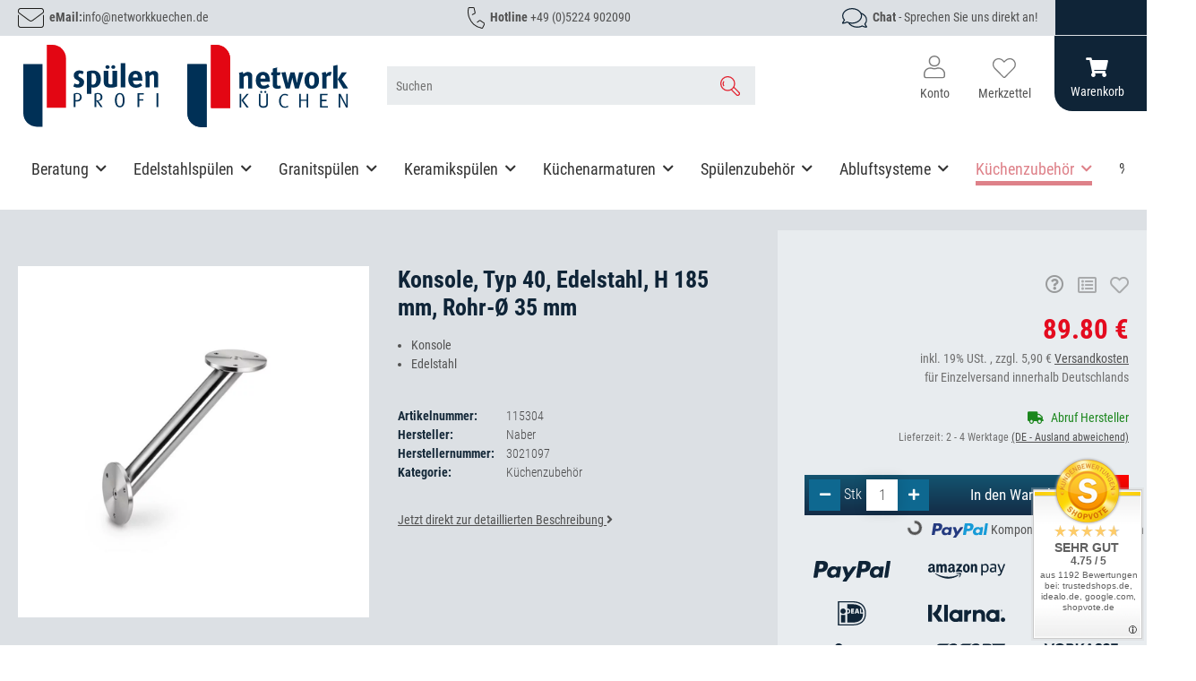

--- FILE ---
content_type: text/html; charset=utf-8
request_url: https://www.spuelenprofi.de/Typ-40-Konsole-Edelstahl-H-185-mm-Rohr-R-35-mm
body_size: 55279
content:
<!DOCTYPE html>
<html lang="de" itemscope itemtype="https://schema.org/ItemPage">
    
    <head>
<meta name="kk-dropper-io-token" content="7c241bb36b9e5c1dce16911eb187875c">
<!-- NETZdinge.de Plugin Google Codes v5.8.1:  Google Tag Manager - Allgemein - boc -->
<script data-cmp-ab="1" type="text/javascript">(function(w,d,s,l,i){w[l]=w[l]||[];w[l].push({'gtm.start':
new Date().getTime(),event:'gtm.js'});var f=d.getElementsByTagName(s)[0],
j=d.createElement(s),dl=l!='dataLayer'?'&l='+l:'';j.async=true;j.src=
'//t.spuelenprofi.de/trektymn.js?id='+i+dl;f.parentNode.insertBefore(j,f);
})(window,document,'script','dataLayer','GTM-PJXSNWW');</script>

        
            <meta http-equiv="content-type" content="text/html; charset=utf-8">
            <meta name="description" itemprop="description" content="Konsole, Typ 40, Edelstahl, H 185 mm, Rohr-Ø 35 mm günstig online kaufen bei Spülenprofi! Riesige Auswahl ✓ Top-Marken ✓ Sofort Beratung ✓ Kauf auf Rechnung/Skonto">
                        <meta name="viewport" content="width=device-width, initial-scale=1.0">
            <meta http-equiv="X-UA-Compatible" content="IE=edge">
                        <meta name="robots" content="index, follow">

            <meta itemprop="url" content="https://www.spuelenprofi.de/Typ-40-Konsole-Edelstahl-H-185-mm-Rohr-R-35-mm">
            <meta property="og:type" content="website">
            <meta property="og:site_name" content="Konsole, Typ 40, Edelstahl, H 185 mm, Rohr-Ø 35 mm online kaufen">
            <meta property="og:title" content="Konsole, Typ 40, Edelstahl, H 185 mm, Rohr-Ø 35 mm online kaufen">
            <meta property="og:description" content="Konsole, Typ 40, Edelstahl, H 185 mm, Rohr-Ø 35 mm günstig online kaufen bei Spülenprofi! Riesige Auswahl ✓ Top-Marken ✓ Sofort Beratung ✓ Kauf auf Rechnung/Skonto">
            <meta property="og:url" content="https://www.spuelenprofi.de/Typ-40-Konsole-Edelstahl-H-185-mm-Rohr-R-35-mm">

                                    
                            <meta itemprop="image" content="https://www.spuelenprofi.de/media/image/product/146977/lg/typ-40-konsole-edelstahl-h-185-mm-rohr-r-35-mm.jpg">
                <meta property="og:image" content="https://www.spuelenprofi.de/media/image/product/146977/lg/typ-40-konsole-edelstahl-h-185-mm-rohr-r-35-mm.jpg">
                <meta property="og:image:width" content="1200">
                <meta property="og:image:height" content="1200">
                    

        <title itemprop="name">Konsole, Typ 40, Edelstahl, H 185 mm, Rohr-Ø 35 mm online kaufen</title>

                    
<style type="text/css" data-dropper-inlined="//www.spuelenprofi.de/plugins/kk_dropper/drops/Shared/framework.css?v=100.19.11">
._t-center{text-align:center}._t-left{text-align:left}._t-right{text-align:right}._v-middle{vertical-align:middle!important}._v-top{vertical-align:top!important}._v-bottom{vertical-align:bottom!important}._v-baseline{vertical-align:baseline!important}._m-0{margin:0!important}._m-0-top{margin-top:0!important}._m-0-bottom{margin-bottom:0!important}._m-0-right{margin-right:0!important}._m-0-left{margin-left:0!important}._m-025{margin:.25em!important}._m-025-top{margin-top:.25em!important}._m-025-bottom{margin-bottom:.25em!important}._m-025-right{margin-right:.25em!important}._m-025-left{margin-left:.25em!important}._m-05{margin:.5em!important}._m-05-top{margin-top:.5em!important}._m-05-bottom{margin-bottom:.5em!important}._m-05-right{margin-right:.5em!important}._m-05-left{margin-left:.5em!important}._m-075{margin:.75em!important}._m-075-top{margin-top:.75em!important}._m-075-bottom{margin-bottom:.75em!important}._m-075-right{margin-right:.75em!important}._m-075-left{margin-left:.75em!important}._m-1{margin:1em!important}._m-1-top{margin-top:1em!important}._m-1-bottom{margin-bottom:1em!important}._m-1-right{margin-right:1em!important}._m-1-left{margin-left:1em!important}._m-125{margin:1.25em!important}._m-125-top{margin-top:1.25em!important}._m-125-bottom{margin-bottom:1.25em!important}._m-125-right{margin-right:1.25em!important}._m-125-left{margin-left:1.25em!important}._m-15{margin:1.5em!important}._m-15-top{margin-top:1.5em!important}._m-15-bottom{margin-bottom:1.5em!important}._m-15-right{margin-right:1.5em!important}._m-15-left{margin-left:1.5em!important}._m-175{margin:1.75em!important}._m-175-top{margin-top:1.75em!important}._m-175-bottom{margin-bottom:1.75em!important}._m-175-right{margin-right:1.75em!important}._m-175-left{margin-left:1.75em!important}._m-2{margin:2em!important}._m-2-top{margin-top:2em!important}._m-2-bottom{margin-bottom:2em!important}._m-2-right{margin-right:2em!important}._m-2-left{margin-left:2em!important}._m-25{margin:2.5em!important}._m-25-top{margin-top:2.5em!important}._m-25-bottom{margin-bottom:2.5em!important}._m-25-right{margin-right:2.5em!important}._m-25-left{margin-left:2.5em!important}._m-3{margin:3em!important}._m-3-top{margin-top:3em!important}._m-3-bottom{margin-bottom:3em!important}._m-3-right{margin-right:3em!important}._m-3-left{margin-left:3em!important}._m-4{margin:4em!important}._m-4-top{margin-top:4em!important}._m-4-bottom{margin-bottom:4em!important}._m-4-right{margin-right:4em!important}._m-4-left{margin-left:4em!important}._m-5{margin:5em!important}._m-5-top{margin-top:5em!important}._m-5-bottom{margin-bottom:5em!important}._m-5-right{margin-right:5em!important}._m-5-left{margin-left:5em!important}._p-0{padding:0!important}._p-0-top{padding-top:0!important}._p-0-bottom{padding-bottom:0!important}._p-0-right{padding-right:0!important}._p-0-left{padding-left:0!important}._p-025{padding:.25em!important}._p-025-top{padding-top:.25em!important}._p-025-bottom{padding-bottom:.25em!important}._p-025-right{padding-right:.25em!important}._p-025-left{padding-left:.25em!important}._p-05{padding:.5em!important}._p-05-top{padding-top:.5em!important}._p-05-bottom{padding-bottom:.5em!important}._p-05-right{padding-right:.5em!important}._p-05-left{padding-left:.5em!important}._p-075{padding:.75em!important}._p-075-top{padding-top:.75em!important}._p-075-bottom{padding-bottom:.75em!important}._p-075-right{padding-right:.75em!important}._p-075-left{padding-left:.75em!important}._p-1{padding:1em!important}._p-1-top{padding-top:1em!important}._p-1-bottom{padding-bottom:1em!important}._p-1-right{padding-right:1em!important}._p-1-left{padding-left:1em!important}._p-125{padding:1.25em!important}._p-125-top{padding-top:1.25em!important}._p-125-bottom{padding-bottom:1.25em!important}._p-125-right{padding-right:1.25em!important}._p-125-left{padding-left:1.25em!important}._p-15{padding:1.5em!important}._p-15-top{padding-top:1.5em!important}._p-15-bottom{padding-bottom:1.5em!important}._p-15-right{padding-right:1.5em!important}._p-15-left{padding-left:1.5em!important}._p-175{padding:1.75em!important}._p-175-top{padding-top:1.75em!important}._p-175-bottom{padding-bottom:1.75em!important}._p-175-right{padding-right:1.75em!important}._p-175-left{padding-left:1.75em!important}._p-2{padding:2em!important}._p-2-top{padding-top:2em!important}._p-2-bottom{padding-bottom:2em!important}._p-2-right{padding-right:2em!important}._p-2-left{padding-left:2em!important}._p-25{padding:2.5em!important}._p-25-top{padding-top:2.5em!important}._p-25-bottom{padding-bottom:2.5em!important}._p-25-right{padding-right:2.5em!important}._p-25-left{padding-left:2.5em!important}._p-3{padding:3em!important}._p-3-top{padding-top:3em!important}._p-3-bottom{padding-bottom:3em!important}._p-3-right{padding-right:3em!important}._p-3-left{padding-left:3em!important}._p-4{padding:4em!important}._p-4-top{padding-top:4em!important}._p-4-bottom{padding-bottom:4em!important}._p-4-right{padding-right:4em!important}._p-4-left{padding-left:4em!important}._p-5{padding:5em!important}._p-5-top{padding-top:5em!important}._p-5-bottom{padding-bottom:5em!important}._p-5-right{padding-right:5em!important}._p-5-left{padding-left:5em!important}._fs-0{font-size:0!important}._fs-01{font-size:.1em!important}._fs-02{font-size:.2em!important}._fs-03{font-size:.3em!important}._fs-04{font-size:.4em!important}._fs-05{font-size:.5em!important}._fs-06{font-size:.6em!important}._fs-07{font-size:.7em!important}._fs-075{font-size:.75em!important}._fs-08{font-size:.8em!important}._fs-09{font-size:.9em!important}._fs-095{font-size:.95em!important}._fs-1{font-size:1em!important}._fs-11{font-size:1.1em!important}._fs-12{font-size:1.2em!important}._fs-13{font-size:1.3em!important}._fs-14{font-size:1.4em!important}._fs-15{font-size:1.5em!important}._fs-16{font-size:1.6em!important}._fs-17{font-size:1.7em!important}._fs-18{font-size:1.8em!important}._fs-19{font-size:1.9em!important}._fs-2{font-size:2em!important}._fs-25{font-size:2.5em!important}._fs-3{font-size:3em!important}._fs-35{font-size:3.5em!important}._fs-4{font-size:4em!important}._fs-5{font-size:5em!important}._fs-6{font-size:6em!important}._fs-7{font-size:7em!important}._left{float:left!important}._right{float:right!important}._fw-light{font-weight:300!important}._fw-normal{font-weight:400!important}._fw-bold{font-weight:700!important}._fw-heavy{font-weight:800!important}._lh-normal{line-height:normal!important}._lh-0{line-height:0!important}._lh-1{line-height:1!important}._lh-11{line-height:1.1!important}._lh-12{line-height:1.2!important}._lh-13{line-height:1.3!important}._lh-14{line-height:1.4!important}._lh-15{line-height:1.5!important}._lh-2{line-height:1.5!important}._relative{position:relative}._absolute{position:absolute}._static{position:static}._d-block{display:block}._d-inline{display:inline}._d-inline-block{display:inline-block}._d-table{display:table}._d-table-row{display:table-row}._d-table-cell{display:table-cell}._hcenter{display:table;margin-left:auto;margin-right:auto}._br-0{border-radius:0!important}._br-2{border-radius:2px!important}._b-left{border-left:1px solid #ddd!important}._b-right{border-right:1px solid #ddd!important}._b-top{border-top:1px solid #ddd!important}._b-bottom{border-bottom:1px solid #ddd!important}._b-all{border:1px solid #ddd!important}._b-none{border:0 none!important}._c-default{cursor:default!important}._c-pointer{cursor:pointer!important}._click-through{pointer-events:none!important}._o-0{opacity:0!important}._o-01{opacity:.1!important}._o-02{opacity:.2!important}._o-03{opacity:.3!important}._o-04{opacity:.4!important}._o-05{opacity:.5!important}._o-06{opacity:.6!important}._o-07{opacity:.7!important}._o-08{opacity:.8!important}._o-09{opacity:.9!important}._o-1{opacity:1!important}._o-1-hover:hover{opacity:1!important}._w-5{width:5%!important}._w-10{width:10%!important}._w-15{width:15%!important}._w-20{width:20%!important}._w-25{width:25%!important}._w-30{width:30%!important}._w-33{width:33.333333333333333%!important}._w-35{width:35%!important}._w-30{width:30%!important}._w-40{width:40%!important}._w-50{width:50%!important}._w-60{width:60%!important}._w-66{width:66%!important}._w-70{width:70%!important}._w-75{width:75%!important}._w-80{width:80%!important}._w-85{width:85%!important}._w-90{width:90%!important}._w-95{width:95%!important}._w-100{width:100%!important}._dg{display:block;clear:both}._dgw{display:flex;flex-wrap:wrap;flex-direction:row;--dg-units:12;--dg-gap-x:30px;--dg-gap-y:30px}._dg>._dgw{gap:0 var(--dg-gap-x);margin:calc(-1 * var(--dg-gap-y)/ 2) 0}._dgs{--dg-offset:0;--dg-span:var(--dg-units);display:block}._dgw>._dgs{width:calc(((var(--dg-span)/ var(--dg-units)) * 100%) - ((var(--dg-units) - var(--dg-span))/ var(--dg-units)) * var(--dg-gap-x));margin-left:calc(((var(--dg-offset)/ var(--dg-units)) * 100%) + (var(--dg-offset) * (var(--dg-gap-x)/ var(--dg-units))));padding:calc(var(--dg-gap-y)/ 2) 0}._dgb{display:none;width:100%;clear:both}i.kk-icon-svg{display:inline-block;display:inline-flex;align-self:center;line-height:1;align-items:center;position:relative;top:.125em}i.kk-icon-svg>svg{height:1em;fill:currentColor}i.kk-icon-boxed{width:1em;text-align:center}.kk-loader,.kk-loader:after,.kk-loader:before{animation:kk_loader 1s infinite ease-in-out;width:1em;height:4em}.kk-loader{text-indent:-9999em;position:relative;font-size:11px;transform:translateZ(0);animation-delay:-.16s;margin:0 auto;top:50px}.kk-loader:after,.kk-loader:before{position:absolute;top:0;content:''}.kk-loader:before{left:-1.5em;animation-delay:-.32s}.kk-loader:after{left:1.5em}@keyframes kk_loader{0%,100%,80%{box-shadow:0 0;height:4em}40%{box-shadow:0 -2em;height:5em}}.kk-drop-lazy-load-container{position:relative}.kk-drop-lazy-load-container .kk-loader{opacity:.15;position:absolute;left:50%;transform:translateX(-50%) translateZ(0)}
</style>
<meta name="kk-dropper-stylesheets" content="">
<link rel="canonical" href="https://www.spuelenprofi.de/Typ-40-Konsole-Edelstahl-H-185-mm-Rohr-R-35-mm">
        
        

        
            <link rel="icon" href="https://www.spuelenprofi.de/favicon.ico" sizes="48x48">
            <link rel="icon" href="https://www.spuelenprofi.de/favicon.svg" sizes="any" type="image/svg+xml">
            <link rel="apple-touch-icon" href="https://www.spuelenprofi.de/apple-touch-icon.png">
            <link rel="manifest" href="https://www.spuelenprofi.de/site.webmanifest">
            <meta name="msapplication-TileColor" content="#1C1D2C">
            <meta name="msapplication-TileImage" content="https://www.spuelenprofi.de/mstile-144x144.png">
        
        
            <meta name="theme-color" content="#1C1D2C">
        

        
                                                    
                <style id="criticalCSS">
                    
                        @charset "UTF-8";
:root{--blue: #007bff;--indigo: #6610f2;--purple: #6f42c1;--pink: #e83e8c;--red: #dc3545;--orange: #fd7e14;--yellow: #ffc107;--green: #28a745;--teal: #20c997;--cyan: #17a2b8;--white: #ffffff;--gray: #707070;--gray-dark: #343a40;--primary: #F8BF00;--secondary: #525252;--success: #1C871E;--info: #525252;--warning: #a56823;--danger: #b90000;--light: #f5f7fa;--dark: #525252;--gray: #707070;--gray-light: #f5f7fa;--gray-medium: #ebebeb;--gray-dark: #9b9b9b;--gray-darker: #525252;--breakpoint-xs: 0;--breakpoint-sm: 576px;--breakpoint-md: 768px;--breakpoint-lg: 992px;--breakpoint-xl: 1300px;--font-family-sans-serif: "Open Sans", sans-serif;--font-family-monospace: SFMono-Regular, Menlo, Monaco, Consolas, "Liberation Mono", "Courier New", monospace}*,*::before,*::after{box-sizing:border-box}html{font-family:sans-serif;line-height:1.15;-webkit-text-size-adjust:100%;-webkit-tap-highlight-color:rgba(0, 0, 0, 0)}article,aside,figcaption,figure,footer,header,hgroup,main,nav,section{display:block}body{margin:0;font-family:"Open Sans", sans-serif;font-size:0.875rem;font-weight:400;line-height:1.5;color:#525252;text-align:left;background-color:#f5f7fa}[tabindex="-1"]:focus:not(:focus-visible){outline:0 !important}hr{box-sizing:content-box;height:0;overflow:visible}h1,h2,h3,h4,h5,h6{margin-top:0;margin-bottom:1rem}p{margin-top:0;margin-bottom:1rem}abbr[title],abbr[data-original-title]{text-decoration:underline;text-decoration:underline dotted;cursor:help;border-bottom:0;text-decoration-skip-ink:none}address{margin-bottom:1rem;font-style:normal;line-height:inherit}ol,ul,dl{margin-top:0;margin-bottom:1rem}ol ol,ul ul,ol ul,ul ol{margin-bottom:0}dt{font-weight:700}dd{margin-bottom:0.5rem;margin-left:0}blockquote{margin:0 0 1rem}b,strong{font-weight:bolder}small{font-size:80%}sub,sup{position:relative;font-size:75%;line-height:0;vertical-align:baseline}sub{bottom:-0.25em}sup{top:-0.5em}a{color:#525252;text-decoration:underline;background-color:transparent}a:hover{color:#F8BF00;text-decoration:none}a:not([href]):not([class]){color:inherit;text-decoration:none}a:not([href]):not([class]):hover{color:inherit;text-decoration:none}pre,code,kbd,samp{font-family:SFMono-Regular, Menlo, Monaco, Consolas, "Liberation Mono", "Courier New", monospace;font-size:1em}pre{margin-top:0;margin-bottom:1rem;overflow:auto;-ms-overflow-style:scrollbar}figure{margin:0 0 1rem}img{vertical-align:middle;border-style:none}svg{overflow:hidden;vertical-align:middle}table{border-collapse:collapse}caption{padding-top:0.75rem;padding-bottom:0.75rem;color:#707070;text-align:left;caption-side:bottom}th{text-align:inherit;text-align:-webkit-match-parent}label{display:inline-block;margin-bottom:0.5rem}button{border-radius:0}button:focus:not(:focus-visible){outline:0}input,button,select,optgroup,textarea{margin:0;font-family:inherit;font-size:inherit;line-height:inherit}button,input{overflow:visible}button,select{text-transform:none}[role="button"]{cursor:pointer}select{word-wrap:normal}button,[type="button"],[type="reset"],[type="submit"]{-webkit-appearance:button}button:not(:disabled),[type="button"]:not(:disabled),[type="reset"]:not(:disabled),[type="submit"]:not(:disabled){cursor:pointer}button::-moz-focus-inner,[type="button"]::-moz-focus-inner,[type="reset"]::-moz-focus-inner,[type="submit"]::-moz-focus-inner{padding:0;border-style:none}input[type="radio"],input[type="checkbox"]{box-sizing:border-box;padding:0}textarea{overflow:auto;resize:vertical}fieldset{min-width:0;padding:0;margin:0;border:0}legend{display:block;width:100%;max-width:100%;padding:0;margin-bottom:0.5rem;font-size:1.5rem;line-height:inherit;color:inherit;white-space:normal}progress{vertical-align:baseline}[type="number"]::-webkit-inner-spin-button,[type="number"]::-webkit-outer-spin-button{height:auto}[type="search"]{outline-offset:-2px;-webkit-appearance:none}[type="search"]::-webkit-search-decoration{-webkit-appearance:none}::-webkit-file-upload-button{font:inherit;-webkit-appearance:button}output{display:inline-block}summary{display:list-item;cursor:pointer}template{display:none}[hidden]{display:none !important}.img-fluid{max-width:100%;height:auto}.img-thumbnail{padding:0.25rem;background-color:#f5f7fa;border:1px solid #dee2e6;border-radius:0.125rem;box-shadow:0 1px 2px rgba(0, 0, 0, 0.075);max-width:100%;height:auto}.figure{display:inline-block}.figure-img{margin-bottom:0.5rem;line-height:1}.figure-caption{font-size:90%;color:#707070}code{font-size:87.5%;color:#e83e8c;word-wrap:break-word}a>code{color:inherit}kbd{padding:0.2rem 0.4rem;font-size:87.5%;color:#ffffff;background-color:#212529;border-radius:0.125rem;box-shadow:inset 0 -0.1rem 0 rgba(0, 0, 0, 0.25)}kbd kbd{padding:0;font-size:100%;font-weight:700;box-shadow:none}pre{display:block;font-size:87.5%;color:#212529}pre code{font-size:inherit;color:inherit;word-break:normal}.pre-scrollable{max-height:340px;overflow-y:scroll}.container,.container-fluid,.container-sm,.container-md,.container-lg,.container-xl{width:100%;padding-right:1rem;padding-left:1rem;margin-right:auto;margin-left:auto}@media (min-width:576px){.container,.container-sm{max-width:97vw}}@media (min-width:768px){.container,.container-sm,.container-md{max-width:720px}}@media (min-width:992px){.container,.container-sm,.container-md,.container-lg{max-width:960px}}@media (min-width:1300px){.container,.container-sm,.container-md,.container-lg,.container-xl{max-width:1250px}}.row{display:flex;flex-wrap:wrap;margin-right:-1rem;margin-left:-1rem}.no-gutters{margin-right:0;margin-left:0}.no-gutters>.col,.no-gutters>[class*="col-"]{padding-right:0;padding-left:0}.col-1,.col-2,.col-3,.col-4,.col-5,.col-6,.col-7,.col-8,.col-9,.col-10,.col-11,.col-12,.col,.col-auto,.col-sm-1,.col-sm-2,.col-sm-3,.col-sm-4,.col-sm-5,.col-sm-6,.col-sm-7,.col-sm-8,.col-sm-9,.col-sm-10,.col-sm-11,.col-sm-12,.col-sm,.col-sm-auto,.col-md-1,.col-md-2,.col-md-3,.col-md-4,.col-md-5,.col-md-6,.col-md-7,.col-md-8,.col-md-9,.col-md-10,.col-md-11,.col-md-12,.col-md,.col-md-auto,.col-lg-1,.col-lg-2,.col-lg-3,.col-lg-4,.col-lg-5,.col-lg-6,.col-lg-7,.col-lg-8,.col-lg-9,.col-lg-10,.col-lg-11,.col-lg-12,.col-lg,.col-lg-auto,.col-xl-1,.col-xl-2,.col-xl-3,.col-xl-4,.col-xl-5,.col-xl-6,.col-xl-7,.col-xl-8,.col-xl-9,.col-xl-10,.col-xl-11,.col-xl-12,.col-xl,.col-xl-auto{position:relative;width:100%;padding-right:1rem;padding-left:1rem}.col{flex-basis:0;flex-grow:1;max-width:100%}.row-cols-1>*{flex:0 0 100%;max-width:100%}.row-cols-2>*{flex:0 0 50%;max-width:50%}.row-cols-3>*{flex:0 0 33.3333333333%;max-width:33.3333333333%}.row-cols-4>*{flex:0 0 25%;max-width:25%}.row-cols-5>*{flex:0 0 20%;max-width:20%}.row-cols-6>*{flex:0 0 16.6666666667%;max-width:16.6666666667%}.col-auto{flex:0 0 auto;width:auto;max-width:100%}.col-1{flex:0 0 8.33333333%;max-width:8.33333333%}.col-2{flex:0 0 16.66666667%;max-width:16.66666667%}.col-3{flex:0 0 25%;max-width:25%}.col-4{flex:0 0 33.33333333%;max-width:33.33333333%}.col-5{flex:0 0 41.66666667%;max-width:41.66666667%}.col-6{flex:0 0 50%;max-width:50%}.col-7{flex:0 0 58.33333333%;max-width:58.33333333%}.col-8{flex:0 0 66.66666667%;max-width:66.66666667%}.col-9{flex:0 0 75%;max-width:75%}.col-10{flex:0 0 83.33333333%;max-width:83.33333333%}.col-11{flex:0 0 91.66666667%;max-width:91.66666667%}.col-12{flex:0 0 100%;max-width:100%}.order-first{order:-1}.order-last{order:13}.order-0{order:0}.order-1{order:1}.order-2{order:2}.order-3{order:3}.order-4{order:4}.order-5{order:5}.order-6{order:6}.order-7{order:7}.order-8{order:8}.order-9{order:9}.order-10{order:10}.order-11{order:11}.order-12{order:12}.offset-1{margin-left:8.33333333%}.offset-2{margin-left:16.66666667%}.offset-3{margin-left:25%}.offset-4{margin-left:33.33333333%}.offset-5{margin-left:41.66666667%}.offset-6{margin-left:50%}.offset-7{margin-left:58.33333333%}.offset-8{margin-left:66.66666667%}.offset-9{margin-left:75%}.offset-10{margin-left:83.33333333%}.offset-11{margin-left:91.66666667%}@media (min-width:576px){.col-sm{flex-basis:0;flex-grow:1;max-width:100%}.row-cols-sm-1>*{flex:0 0 100%;max-width:100%}.row-cols-sm-2>*{flex:0 0 50%;max-width:50%}.row-cols-sm-3>*{flex:0 0 33.3333333333%;max-width:33.3333333333%}.row-cols-sm-4>*{flex:0 0 25%;max-width:25%}.row-cols-sm-5>*{flex:0 0 20%;max-width:20%}.row-cols-sm-6>*{flex:0 0 16.6666666667%;max-width:16.6666666667%}.col-sm-auto{flex:0 0 auto;width:auto;max-width:100%}.col-sm-1{flex:0 0 8.33333333%;max-width:8.33333333%}.col-sm-2{flex:0 0 16.66666667%;max-width:16.66666667%}.col-sm-3{flex:0 0 25%;max-width:25%}.col-sm-4{flex:0 0 33.33333333%;max-width:33.33333333%}.col-sm-5{flex:0 0 41.66666667%;max-width:41.66666667%}.col-sm-6{flex:0 0 50%;max-width:50%}.col-sm-7{flex:0 0 58.33333333%;max-width:58.33333333%}.col-sm-8{flex:0 0 66.66666667%;max-width:66.66666667%}.col-sm-9{flex:0 0 75%;max-width:75%}.col-sm-10{flex:0 0 83.33333333%;max-width:83.33333333%}.col-sm-11{flex:0 0 91.66666667%;max-width:91.66666667%}.col-sm-12{flex:0 0 100%;max-width:100%}.order-sm-first{order:-1}.order-sm-last{order:13}.order-sm-0{order:0}.order-sm-1{order:1}.order-sm-2{order:2}.order-sm-3{order:3}.order-sm-4{order:4}.order-sm-5{order:5}.order-sm-6{order:6}.order-sm-7{order:7}.order-sm-8{order:8}.order-sm-9{order:9}.order-sm-10{order:10}.order-sm-11{order:11}.order-sm-12{order:12}.offset-sm-0{margin-left:0}.offset-sm-1{margin-left:8.33333333%}.offset-sm-2{margin-left:16.66666667%}.offset-sm-3{margin-left:25%}.offset-sm-4{margin-left:33.33333333%}.offset-sm-5{margin-left:41.66666667%}.offset-sm-6{margin-left:50%}.offset-sm-7{margin-left:58.33333333%}.offset-sm-8{margin-left:66.66666667%}.offset-sm-9{margin-left:75%}.offset-sm-10{margin-left:83.33333333%}.offset-sm-11{margin-left:91.66666667%}}@media (min-width:768px){.col-md{flex-basis:0;flex-grow:1;max-width:100%}.row-cols-md-1>*{flex:0 0 100%;max-width:100%}.row-cols-md-2>*{flex:0 0 50%;max-width:50%}.row-cols-md-3>*{flex:0 0 33.3333333333%;max-width:33.3333333333%}.row-cols-md-4>*{flex:0 0 25%;max-width:25%}.row-cols-md-5>*{flex:0 0 20%;max-width:20%}.row-cols-md-6>*{flex:0 0 16.6666666667%;max-width:16.6666666667%}.col-md-auto{flex:0 0 auto;width:auto;max-width:100%}.col-md-1{flex:0 0 8.33333333%;max-width:8.33333333%}.col-md-2{flex:0 0 16.66666667%;max-width:16.66666667%}.col-md-3{flex:0 0 25%;max-width:25%}.col-md-4{flex:0 0 33.33333333%;max-width:33.33333333%}.col-md-5{flex:0 0 41.66666667%;max-width:41.66666667%}.col-md-6{flex:0 0 50%;max-width:50%}.col-md-7{flex:0 0 58.33333333%;max-width:58.33333333%}.col-md-8{flex:0 0 66.66666667%;max-width:66.66666667%}.col-md-9{flex:0 0 75%;max-width:75%}.col-md-10{flex:0 0 83.33333333%;max-width:83.33333333%}.col-md-11{flex:0 0 91.66666667%;max-width:91.66666667%}.col-md-12{flex:0 0 100%;max-width:100%}.order-md-first{order:-1}.order-md-last{order:13}.order-md-0{order:0}.order-md-1{order:1}.order-md-2{order:2}.order-md-3{order:3}.order-md-4{order:4}.order-md-5{order:5}.order-md-6{order:6}.order-md-7{order:7}.order-md-8{order:8}.order-md-9{order:9}.order-md-10{order:10}.order-md-11{order:11}.order-md-12{order:12}.offset-md-0{margin-left:0}.offset-md-1{margin-left:8.33333333%}.offset-md-2{margin-left:16.66666667%}.offset-md-3{margin-left:25%}.offset-md-4{margin-left:33.33333333%}.offset-md-5{margin-left:41.66666667%}.offset-md-6{margin-left:50%}.offset-md-7{margin-left:58.33333333%}.offset-md-8{margin-left:66.66666667%}.offset-md-9{margin-left:75%}.offset-md-10{margin-left:83.33333333%}.offset-md-11{margin-left:91.66666667%}}@media (min-width:992px){.col-lg{flex-basis:0;flex-grow:1;max-width:100%}.row-cols-lg-1>*{flex:0 0 100%;max-width:100%}.row-cols-lg-2>*{flex:0 0 50%;max-width:50%}.row-cols-lg-3>*{flex:0 0 33.3333333333%;max-width:33.3333333333%}.row-cols-lg-4>*{flex:0 0 25%;max-width:25%}.row-cols-lg-5>*{flex:0 0 20%;max-width:20%}.row-cols-lg-6>*{flex:0 0 16.6666666667%;max-width:16.6666666667%}.col-lg-auto{flex:0 0 auto;width:auto;max-width:100%}.col-lg-1{flex:0 0 8.33333333%;max-width:8.33333333%}.col-lg-2{flex:0 0 16.66666667%;max-width:16.66666667%}.col-lg-3{flex:0 0 25%;max-width:25%}.col-lg-4{flex:0 0 33.33333333%;max-width:33.33333333%}.col-lg-5{flex:0 0 41.66666667%;max-width:41.66666667%}.col-lg-6{flex:0 0 50%;max-width:50%}.col-lg-7{flex:0 0 58.33333333%;max-width:58.33333333%}.col-lg-8{flex:0 0 66.66666667%;max-width:66.66666667%}.col-lg-9{flex:0 0 75%;max-width:75%}.col-lg-10{flex:0 0 83.33333333%;max-width:83.33333333%}.col-lg-11{flex:0 0 91.66666667%;max-width:91.66666667%}.col-lg-12{flex:0 0 100%;max-width:100%}.order-lg-first{order:-1}.order-lg-last{order:13}.order-lg-0{order:0}.order-lg-1{order:1}.order-lg-2{order:2}.order-lg-3{order:3}.order-lg-4{order:4}.order-lg-5{order:5}.order-lg-6{order:6}.order-lg-7{order:7}.order-lg-8{order:8}.order-lg-9{order:9}.order-lg-10{order:10}.order-lg-11{order:11}.order-lg-12{order:12}.offset-lg-0{margin-left:0}.offset-lg-1{margin-left:8.33333333%}.offset-lg-2{margin-left:16.66666667%}.offset-lg-3{margin-left:25%}.offset-lg-4{margin-left:33.33333333%}.offset-lg-5{margin-left:41.66666667%}.offset-lg-6{margin-left:50%}.offset-lg-7{margin-left:58.33333333%}.offset-lg-8{margin-left:66.66666667%}.offset-lg-9{margin-left:75%}.offset-lg-10{margin-left:83.33333333%}.offset-lg-11{margin-left:91.66666667%}}@media (min-width:1300px){.col-xl{flex-basis:0;flex-grow:1;max-width:100%}.row-cols-xl-1>*{flex:0 0 100%;max-width:100%}.row-cols-xl-2>*{flex:0 0 50%;max-width:50%}.row-cols-xl-3>*{flex:0 0 33.3333333333%;max-width:33.3333333333%}.row-cols-xl-4>*{flex:0 0 25%;max-width:25%}.row-cols-xl-5>*{flex:0 0 20%;max-width:20%}.row-cols-xl-6>*{flex:0 0 16.6666666667%;max-width:16.6666666667%}.col-xl-auto{flex:0 0 auto;width:auto;max-width:100%}.col-xl-1{flex:0 0 8.33333333%;max-width:8.33333333%}.col-xl-2{flex:0 0 16.66666667%;max-width:16.66666667%}.col-xl-3{flex:0 0 25%;max-width:25%}.col-xl-4{flex:0 0 33.33333333%;max-width:33.33333333%}.col-xl-5{flex:0 0 41.66666667%;max-width:41.66666667%}.col-xl-6{flex:0 0 50%;max-width:50%}.col-xl-7{flex:0 0 58.33333333%;max-width:58.33333333%}.col-xl-8{flex:0 0 66.66666667%;max-width:66.66666667%}.col-xl-9{flex:0 0 75%;max-width:75%}.col-xl-10{flex:0 0 83.33333333%;max-width:83.33333333%}.col-xl-11{flex:0 0 91.66666667%;max-width:91.66666667%}.col-xl-12{flex:0 0 100%;max-width:100%}.order-xl-first{order:-1}.order-xl-last{order:13}.order-xl-0{order:0}.order-xl-1{order:1}.order-xl-2{order:2}.order-xl-3{order:3}.order-xl-4{order:4}.order-xl-5{order:5}.order-xl-6{order:6}.order-xl-7{order:7}.order-xl-8{order:8}.order-xl-9{order:9}.order-xl-10{order:10}.order-xl-11{order:11}.order-xl-12{order:12}.offset-xl-0{margin-left:0}.offset-xl-1{margin-left:8.33333333%}.offset-xl-2{margin-left:16.66666667%}.offset-xl-3{margin-left:25%}.offset-xl-4{margin-left:33.33333333%}.offset-xl-5{margin-left:41.66666667%}.offset-xl-6{margin-left:50%}.offset-xl-7{margin-left:58.33333333%}.offset-xl-8{margin-left:66.66666667%}.offset-xl-9{margin-left:75%}.offset-xl-10{margin-left:83.33333333%}.offset-xl-11{margin-left:91.66666667%}}.nav{display:flex;flex-wrap:wrap;padding-left:0;margin-bottom:0;list-style:none}.nav-link{display:block;padding:0.5rem 1rem;text-decoration:none}.nav-link:hover,.nav-link:focus{text-decoration:none}.nav-link.disabled{color:#707070;pointer-events:none;cursor:default}.nav-tabs{border-bottom:1px solid #dee2e6}.nav-tabs .nav-link{margin-bottom:-1px;background-color:transparent;border:1px solid transparent;border-top-left-radius:0;border-top-right-radius:0}.nav-tabs .nav-link:hover,.nav-tabs .nav-link:focus{isolation:isolate;border-color:transparent}.nav-tabs .nav-link.disabled{color:#707070;background-color:transparent;border-color:transparent}.nav-tabs .nav-link.active,.nav-tabs .nav-item.show .nav-link{color:#525252;background-color:transparent;border-color:#F8BF00}.nav-tabs .dropdown-menu{margin-top:-1px;border-top-left-radius:0;border-top-right-radius:0}.nav-pills .nav-link{background:none;border:0;border-radius:0.125rem}.nav-pills .nav-link.active,.nav-pills .show>.nav-link{color:#ffffff;background-color:#F8BF00}.nav-fill>.nav-link,.nav-fill .nav-item{flex:1 1 auto;text-align:center}.nav-justified>.nav-link,.nav-justified .nav-item{flex-basis:0;flex-grow:1;text-align:center}.tab-content>.tab-pane{display:none}.tab-content>.active{display:block}.navbar{position:relative;display:flex;flex-wrap:wrap;align-items:center;justify-content:space-between;padding:0.4rem 1rem}.navbar .container,.navbar .container-fluid,.navbar .container-sm,.navbar .container-md,.navbar .container-lg,.navbar .container-xl,.navbar>.container-sm,.navbar>.container-md,.navbar>.container-lg,.navbar>.container-xl{display:flex;flex-wrap:wrap;align-items:center;justify-content:space-between}.navbar-brand{display:inline-block;padding-top:0.40625rem;padding-bottom:0.40625rem;margin-right:1rem;font-size:1rem;line-height:inherit;white-space:nowrap}.navbar-brand:hover,.navbar-brand:focus{text-decoration:none}.navbar-nav{display:flex;flex-direction:column;padding-left:0;margin-bottom:0;list-style:none}.navbar-nav .nav-link{padding-right:0;padding-left:0}.navbar-nav .dropdown-menu{position:static;float:none}.navbar-text{display:inline-block;padding-top:0.5rem;padding-bottom:0.5rem}.navbar-collapse{flex-basis:100%;flex-grow:1;align-items:center}.navbar-toggler{padding:0.25rem 0.75rem;font-size:1rem;line-height:1;background-color:transparent;border:1px solid transparent;border-radius:0.125rem}.navbar-toggler:hover,.navbar-toggler:focus{text-decoration:none}.navbar-toggler-icon{display:inline-block;width:1.5em;height:1.5em;vertical-align:middle;content:"";background:50% / 100% 100% no-repeat}.navbar-nav-scroll{max-height:75vh;overflow-y:auto}@media (max-width:575.98px){.navbar-expand-sm>.container,.navbar-expand-sm>.container-fluid,.navbar-expand-sm>.container-sm,.navbar-expand-sm>.container-md,.navbar-expand-sm>.container-lg,.navbar-expand-sm>.container-xl{padding-right:0;padding-left:0}}@media (min-width:576px){.navbar-expand-sm{flex-flow:row nowrap;justify-content:flex-start}.navbar-expand-sm .navbar-nav{flex-direction:row}.navbar-expand-sm .navbar-nav .dropdown-menu{position:absolute}.navbar-expand-sm .navbar-nav .nav-link{padding-right:1.5rem;padding-left:1.5rem}.navbar-expand-sm>.container,.navbar-expand-sm>.container-fluid,.navbar-expand-sm>.container-sm,.navbar-expand-sm>.container-md,.navbar-expand-sm>.container-lg,.navbar-expand-sm>.container-xl{flex-wrap:nowrap}.navbar-expand-sm .navbar-nav-scroll{overflow:visible}.navbar-expand-sm .navbar-collapse{display:flex !important;flex-basis:auto}.navbar-expand-sm .navbar-toggler{display:none}}@media (max-width:767.98px){.navbar-expand-md>.container,.navbar-expand-md>.container-fluid,.navbar-expand-md>.container-sm,.navbar-expand-md>.container-md,.navbar-expand-md>.container-lg,.navbar-expand-md>.container-xl{padding-right:0;padding-left:0}}@media (min-width:768px){.navbar-expand-md{flex-flow:row nowrap;justify-content:flex-start}.navbar-expand-md .navbar-nav{flex-direction:row}.navbar-expand-md .navbar-nav .dropdown-menu{position:absolute}.navbar-expand-md .navbar-nav .nav-link{padding-right:1.5rem;padding-left:1.5rem}.navbar-expand-md>.container,.navbar-expand-md>.container-fluid,.navbar-expand-md>.container-sm,.navbar-expand-md>.container-md,.navbar-expand-md>.container-lg,.navbar-expand-md>.container-xl{flex-wrap:nowrap}.navbar-expand-md .navbar-nav-scroll{overflow:visible}.navbar-expand-md .navbar-collapse{display:flex !important;flex-basis:auto}.navbar-expand-md .navbar-toggler{display:none}}@media (max-width:991.98px){.navbar-expand-lg>.container,.navbar-expand-lg>.container-fluid,.navbar-expand-lg>.container-sm,.navbar-expand-lg>.container-md,.navbar-expand-lg>.container-lg,.navbar-expand-lg>.container-xl{padding-right:0;padding-left:0}}@media (min-width:992px){.navbar-expand-lg{flex-flow:row nowrap;justify-content:flex-start}.navbar-expand-lg .navbar-nav{flex-direction:row}.navbar-expand-lg .navbar-nav .dropdown-menu{position:absolute}.navbar-expand-lg .navbar-nav .nav-link{padding-right:1.5rem;padding-left:1.5rem}.navbar-expand-lg>.container,.navbar-expand-lg>.container-fluid,.navbar-expand-lg>.container-sm,.navbar-expand-lg>.container-md,.navbar-expand-lg>.container-lg,.navbar-expand-lg>.container-xl{flex-wrap:nowrap}.navbar-expand-lg .navbar-nav-scroll{overflow:visible}.navbar-expand-lg .navbar-collapse{display:flex !important;flex-basis:auto}.navbar-expand-lg .navbar-toggler{display:none}}@media (max-width:1299.98px){.navbar-expand-xl>.container,.navbar-expand-xl>.container-fluid,.navbar-expand-xl>.container-sm,.navbar-expand-xl>.container-md,.navbar-expand-xl>.container-lg,.navbar-expand-xl>.container-xl{padding-right:0;padding-left:0}}@media (min-width:1300px){.navbar-expand-xl{flex-flow:row nowrap;justify-content:flex-start}.navbar-expand-xl .navbar-nav{flex-direction:row}.navbar-expand-xl .navbar-nav .dropdown-menu{position:absolute}.navbar-expand-xl .navbar-nav .nav-link{padding-right:1.5rem;padding-left:1.5rem}.navbar-expand-xl>.container,.navbar-expand-xl>.container-fluid,.navbar-expand-xl>.container-sm,.navbar-expand-xl>.container-md,.navbar-expand-xl>.container-lg,.navbar-expand-xl>.container-xl{flex-wrap:nowrap}.navbar-expand-xl .navbar-nav-scroll{overflow:visible}.navbar-expand-xl .navbar-collapse{display:flex !important;flex-basis:auto}.navbar-expand-xl .navbar-toggler{display:none}}.navbar-expand{flex-flow:row nowrap;justify-content:flex-start}.navbar-expand>.container,.navbar-expand>.container-fluid,.navbar-expand>.container-sm,.navbar-expand>.container-md,.navbar-expand>.container-lg,.navbar-expand>.container-xl{padding-right:0;padding-left:0}.navbar-expand .navbar-nav{flex-direction:row}.navbar-expand .navbar-nav .dropdown-menu{position:absolute}.navbar-expand .navbar-nav .nav-link{padding-right:1.5rem;padding-left:1.5rem}.navbar-expand>.container,.navbar-expand>.container-fluid,.navbar-expand>.container-sm,.navbar-expand>.container-md,.navbar-expand>.container-lg,.navbar-expand>.container-xl{flex-wrap:nowrap}.navbar-expand .navbar-nav-scroll{overflow:visible}.navbar-expand .navbar-collapse{display:flex !important;flex-basis:auto}.navbar-expand .navbar-toggler{display:none}.navbar-light .navbar-brand{color:rgba(0, 0, 0, 0.9)}.navbar-light .navbar-brand:hover,.navbar-light .navbar-brand:focus{color:rgba(0, 0, 0, 0.9)}.navbar-light .navbar-nav .nav-link{color:#525252}.navbar-light .navbar-nav .nav-link:hover,.navbar-light .navbar-nav .nav-link:focus{color:#F8BF00}.navbar-light .navbar-nav .nav-link.disabled{color:rgba(0, 0, 0, 0.3)}.navbar-light .navbar-nav .show>.nav-link,.navbar-light .navbar-nav .active>.nav-link,.navbar-light .navbar-nav .nav-link.show,.navbar-light .navbar-nav .nav-link.active{color:rgba(0, 0, 0, 0.9)}.navbar-light .navbar-toggler{color:#525252;border-color:rgba(0, 0, 0, 0.1)}.navbar-light .navbar-toggler-icon{background-image:url("data:image/svg+xml,%3csvg xmlns='http://www.w3.org/2000/svg' width='30' height='30' viewBox='0 0 30 30'%3e%3cpath stroke='%23525252' stroke-linecap='round' stroke-miterlimit='10' stroke-width='2' d='M4 7h22M4 15h22M4 23h22'/%3e%3c/svg%3e")}.navbar-light .navbar-text{color:#525252}.navbar-light .navbar-text a{color:rgba(0, 0, 0, 0.9)}.navbar-light .navbar-text a:hover,.navbar-light .navbar-text a:focus{color:rgba(0, 0, 0, 0.9)}.navbar-dark .navbar-brand{color:#ffffff}.navbar-dark .navbar-brand:hover,.navbar-dark .navbar-brand:focus{color:#ffffff}.navbar-dark .navbar-nav .nav-link{color:rgba(255, 255, 255, 0.5)}.navbar-dark .navbar-nav .nav-link:hover,.navbar-dark .navbar-nav .nav-link:focus{color:rgba(255, 255, 255, 0.75)}.navbar-dark .navbar-nav .nav-link.disabled{color:rgba(255, 255, 255, 0.25)}.navbar-dark .navbar-nav .show>.nav-link,.navbar-dark .navbar-nav .active>.nav-link,.navbar-dark .navbar-nav .nav-link.show,.navbar-dark .navbar-nav .nav-link.active{color:#ffffff}.navbar-dark .navbar-toggler{color:rgba(255, 255, 255, 0.5);border-color:rgba(255, 255, 255, 0.1)}.navbar-dark .navbar-toggler-icon{background-image:url("data:image/svg+xml,%3csvg xmlns='http://www.w3.org/2000/svg' width='30' height='30' viewBox='0 0 30 30'%3e%3cpath stroke='rgba%28255, 255, 255, 0.5%29' stroke-linecap='round' stroke-miterlimit='10' stroke-width='2' d='M4 7h22M4 15h22M4 23h22'/%3e%3c/svg%3e")}.navbar-dark .navbar-text{color:rgba(255, 255, 255, 0.5)}.navbar-dark .navbar-text a{color:#ffffff}.navbar-dark .navbar-text a:hover,.navbar-dark .navbar-text a:focus{color:#ffffff}.pagination-sm .page-item.active .page-link::after,.pagination-sm .page-item.active .page-text::after{left:0.375rem;right:0.375rem}.pagination-lg .page-item.active .page-link::after,.pagination-lg .page-item.active .page-text::after{left:1.125rem;right:1.125rem}.page-item{position:relative}.page-item.active{font-weight:700}.page-item.active .page-link::after,.page-item.active .page-text::after{content:"";position:absolute;left:0.5625rem;bottom:0;right:0.5625rem;border-bottom:4px solid #F8BF00}@media (min-width:768px){.dropdown-item.page-item{background-color:transparent}}.page-link,.page-text{text-decoration:none}.pagination{margin-bottom:0;justify-content:space-between;align-items:center}@media (min-width:768px){.pagination{justify-content:normal}.pagination .dropdown>.btn{display:none}.pagination .dropdown-menu{position:static !important;transform:none !important;display:flex;margin:0;padding:0;border:0;min-width:auto}.pagination .dropdown-item{width:auto;display:inline-block;padding:0}.pagination .dropdown-item.active{background-color:transparent;color:#525252}.pagination .dropdown-item:hover{background-color:transparent}.pagination .pagination-site{display:none}}@media (max-width:767.98px){.pagination .dropdown-item{padding:0}.pagination .dropdown-item.active .page-link,.pagination .dropdown-item.active .page-text,.pagination .dropdown-item:active .page-link,.pagination .dropdown-item:active .page-text{color:#525252}}.productlist-page-nav{align-items:center}.productlist-page-nav .pagination{margin:0}.productlist-page-nav .displayoptions{margin-bottom:1rem}@media (min-width:768px){.productlist-page-nav .displayoptions{margin-bottom:0}}.productlist-page-nav .displayoptions .btn-group+.btn-group+.btn-group{margin-left:0.5rem}.productlist-page-nav .result-option-wrapper{margin-right:0.5rem}.productlist-page-nav .productlist-item-info{margin-bottom:0.5rem;margin-left:auto;margin-right:auto;display:flex}@media (min-width:768px){.productlist-page-nav .productlist-item-info{margin-right:0;margin-bottom:0}.productlist-page-nav .productlist-item-info.productlist-item-border{border-right:1px solid #ebebeb;padding-right:1rem}}.productlist-page-nav.productlist-page-nav-header-m{margin-top:3rem}@media (min-width:768px){.productlist-page-nav.productlist-page-nav-header-m{margin-top:2rem}.productlist-page-nav.productlist-page-nav-header-m>.col{margin-top:1rem}}.productlist-page-nav-bottom{margin-bottom:2rem}.pagination-wrapper{margin-bottom:1rem;align-items:center;border-top:1px solid #f5f7fa;border-bottom:1px solid #f5f7fa;padding-top:0.5rem;padding-bottom:0.5rem}.pagination-wrapper .pagination-entries{font-weight:700;margin-bottom:1rem}@media (min-width:768px){.pagination-wrapper .pagination-entries{margin-bottom:0}}.pagination-wrapper .pagination-selects{margin-left:auto;margin-top:1rem}@media (min-width:768px){.pagination-wrapper .pagination-selects{margin-left:0;margin-top:0}}.pagination-wrapper .pagination-selects .pagination-selects-entries{margin-bottom:1rem}@media (min-width:768px){.pagination-wrapper .pagination-selects .pagination-selects-entries{margin-right:1rem;margin-bottom:0}}.pagination-no-wrapper{border:0;padding-top:0;padding-bottom:0}.fa,.fas,.far,.fal{display:inline-block}h1,h2,h3,h4,h5,h6,.h1,.h2,.h3,.productlist-filter-headline,.sidepanel-left .box-normal .box-normal-link,.h4,.h5,.h6{margin-bottom:1rem;font-family:Montserrat, sans-serif;font-weight:400;line-height:1.2;color:#525252}h1,.h1{font-size:1.875rem}h2,.h2{font-size:1.5rem}h3,.h3,.productlist-filter-headline,.sidepanel-left .box-normal .box-normal-link{font-size:1rem}h4,.h4{font-size:0.875rem}h5,.h5{font-size:0.875rem}h6,.h6{font-size:0.875rem}.banner .img-fluid{width:100%}.label-slide .form-group:not(.exclude-from-label-slide):not(.checkbox) label{display:none}.modal{display:none}.carousel-thumbnails .slick-arrow{opacity:0}.consent-modal:not(.active){display:none}.consent-banner-icon{width:1em;height:1em}.mini>#consent-banner{display:none}html{overflow-y:scroll}.dropdown-menu{display:none}.dropdown-toggle::after{content:"";margin-left:0.5rem;display:inline-block}.list-unstyled,.list-icons{padding-left:0;list-style:none}.input-group{position:relative;display:flex;flex-wrap:wrap;align-items:stretch;width:100%}.input-group>.form-control{flex:1 1 auto;width:1%}#main-wrapper,#header-top-bar,header{background:#ffffff}.container-fluid-xl{max-width:103.125rem}.nav-dividers .nav-item{position:relative}.nav-dividers .nav-item:not(:last-child)::after{content:"";position:absolute;right:0;top:0.5rem;height:calc(100% - 1rem);border-right:0.0625rem solid currentColor}.nav-link{text-decoration:none}.nav-scrollbar{overflow:hidden;display:flex;align-items:center}.nav-scrollbar .nav,.nav-scrollbar .navbar-nav{flex-wrap:nowrap}.nav-scrollbar .nav-item{white-space:nowrap}.nav-scrollbar-inner{overflow-x:auto;padding-bottom:1.5rem;align-self:flex-start}#shop-nav{align-items:center;flex-shrink:0;margin-left:auto}@media (max-width:767.98px){#shop-nav .nav-link{padding-left:0.7rem;padding-right:0.7rem}}.search-wrapper{width:100%}.has-left-sidebar .breadcrumb-container{padding-left:0;padding-right:0}.breadcrumb{display:flex;flex-wrap:wrap;padding:0.5rem 0;margin-bottom:0;list-style:none;background-color:transparent;border-radius:0}.breadcrumb-item+.breadcrumb-item{padding-left:0.5rem}.breadcrumb-item+.breadcrumb-item::before{display:inline-block;padding-right:0.5rem;color:#707070;content:"/"}.breadcrumb-item.active{color:#525252;font-weight:700}.breadcrumb-item.first::before{display:none}.breadcrumb-wrapper{margin-bottom:2rem}@media (min-width:992px){.breadcrumb-wrapper{border-style:solid;border-color:#ebebeb;border-width:1px 0}}.breadcrumb{font-size:0.8125rem}.breadcrumb a{text-decoration:none}.breadcrumb-back{padding-right:1rem;margin-right:1rem;border-right:1px solid #ebebeb}.breadcrumb-item{display:none}@media (min-width:768px){.breadcrumb-item{display:flex}}@media (min-width:768px){.breadcrumb-arrow{display:none}}#header-top-bar{position:relative;background-color:#ffffff;z-index:1021;flex-direction:row-reverse}#header-top-bar,header{background-color:#ffffff;color:#525252}#header-top-bar a:not(.dropdown-item):not(.btn),header a:not(.dropdown-item):not(.btn){text-decoration:none;color:#525252}#header-top-bar a:not(.dropdown-item):not(.btn):hover,header a:not(.dropdown-item):not(.btn):hover{color:#F8BF00}.img-aspect-ratio{width:100%;height:auto}header{box-shadow:0 1rem 0.5625rem -0.75rem rgba(0, 0, 0, 0.06);position:relative;z-index:1020}header .form-control,header .form-control:focus{background-color:#ffffff;color:#525252}header .navbar{padding:0;position:static}@media (min-width:992px){header{padding-bottom:0}header .navbar-brand{margin-right:3rem}}header .navbar-brand{padding-top:0.4rem;padding-bottom:0.4rem}header .navbar-brand img{height:2rem;width:auto}header .navbar-toggler{color:#525252}header .nav-right .dropdown-menu{margin-top:-0.03125rem;box-shadow:inset 0 1rem 0.5625rem -0.75rem rgba(0, 0, 0, 0.06)}@media (min-width:992px){header .navbar-brand{padding-top:0.6rem;padding-bottom:0.6rem}header .navbar-brand img{height:3.0625rem}header .navbar-collapse{height:4.3125rem}header .navbar-nav>.nav-item>.nav-link{position:relative;padding:1.5rem}header .navbar-nav>.nav-item>.nav-link::before{content:"";position:absolute;bottom:0;left:50%;transform:translateX(-50%);border-width:0 0 6px;border-color:#F8BF00;border-style:solid;transition:width 0.4s;width:0}header .navbar-nav>.nav-item.active>.nav-link::before,header .navbar-nav>.nav-item:hover>.nav-link::before,header .navbar-nav>.nav-item.hover>.nav-link::before{width:100%}header .navbar-nav>.nav-item .nav{flex-wrap:wrap}header .navbar-nav .nav .nav-link{padding:0}header .navbar-nav .nav .nav-link::after{display:none}header .navbar-nav .dropdown .nav-item{width:100%}header .nav-mobile-body{align-self:flex-start;width:100%}header .nav-scrollbar-inner{width:100%}header .nav-right .nav-link{padding-top:1.5rem;padding-bottom:1.5rem}}.btn{display:inline-block;font-weight:600;color:#525252;text-align:center;vertical-align:middle;user-select:none;background-color:transparent;border:1px solid transparent;padding:0.625rem 0.9375rem;font-size:0.875rem;line-height:1.5;border-radius:0.125rem}.btn.disabled,.btn:disabled{opacity:0.65;box-shadow:none}.btn:not(:disabled):not(.disabled):active,.btn:not(:disabled):not(.disabled).active{box-shadow:inset 0 3px 5px rgba(0, 0, 0, 0.125)}.btn:not(:disabled):not(.disabled):active:focus,.btn:not(:disabled):not(.disabled).active:focus{box-shadow:0 0 0 0.2rem rgba(248, 191, 0, 0.25), inset 0 3px 5px rgba(0, 0, 0, 0.125)}.form-control{display:block;width:100%;height:calc(1.5em + 1.25rem + 2px);padding:0.625rem 0.9375rem;font-size:0.875rem;font-weight:400;line-height:1.5;color:#525252;background-color:#ffffff;background-clip:padding-box;border:1px solid #707070;border-radius:0.125rem;box-shadow:inset 0 1px 1px rgba(0, 0, 0, 0.075);transition:border-color 0.15s ease-in-out, box-shadow 0.15s ease-in-out}@media (prefers-reduced-motion:reduce){.form-control{transition:none}}.square{display:flex;position:relative}.square::before{content:"";display:inline-block;padding-bottom:100%}#product-offer .product-info ul.info-essential{margin:2rem 0;padding-left:0;list-style:none}.price_wrapper{margin-bottom:1.5rem}.price_wrapper .price{display:inline-block}.price_wrapper .bulk-prices{margin-top:1rem}.price_wrapper .bulk-prices .bulk-price{margin-right:0.25rem}#product-offer .product-info{border:0}#product-offer .product-info .bordered-top-bottom{padding:1rem;border-top:1px solid #f5f7fa;border-bottom:1px solid #f5f7fa}#product-offer .product-info ul.info-essential{margin:2rem 0}#product-offer .product-info .shortdesc{margin-bottom:1rem}#product-offer .product-info .product-offer{margin-bottom:2rem}#product-offer .product-info .product-offer>.row{margin-bottom:1.5rem}#product-offer .product-info .stock-information{border-top:1px solid #ebebeb;border-bottom:1px solid #ebebeb;align-items:flex-end}#product-offer .product-info .stock-information.stock-information-p{padding-top:1rem;padding-bottom:1rem}@media (max-width:767.98px){#product-offer .product-info .stock-information{margin-top:1rem}}#product-offer .product-info .question-on-item{margin-left:auto}#product-offer .product-info .question-on-item .question{padding:0}.flex-row-reverse{flex-direction:row-reverse !important}.flex-column{flex-direction:column !important}.justify-content-start{justify-content:flex-start !important}.collapse:not(.show){display:none}.d-none{display:none !important}.d-block{display:block !important}.d-flex{display:flex !important}.d-inline-block{display:inline-block !important}@media (min-width:992px){.d-lg-none{display:none !important}.d-lg-block{display:block !important}.d-lg-flex{display:flex !important}}@media (min-width:768px){.d-md-none{display:none !important}.d-md-block{display:block !important}.d-md-flex{display:flex !important}.d-md-inline-block{display:inline-block !important}}@media (min-width:992px){.justify-content-lg-end{justify-content:flex-end !important}}.list-gallery{display:flex;flex-direction:column}.list-gallery .second-wrapper{position:absolute;top:0;left:0;width:100%;height:100%}.list-gallery img.second{opacity:0}.form-group{margin-bottom:1rem}.btn-secondary{background-color:#525252;color:#f5f7fa}.btn-outline-secondary{color:#525252;border-color:#525252}.btn-group{display:inline-flex}.productlist-filter-headline{border-bottom:1px solid #ebebeb;padding-bottom:0.5rem;margin-bottom:1rem}hr{margin-top:1rem;margin-bottom:1rem;border:0;border-top:1px solid rgba(0, 0, 0, 0.1)}.badge-circle-1{background-color:#ffffff}#content{padding-bottom:3rem}#content-wrapper{margin-top:0}#content-wrapper.has-fluid{padding-top:1rem}#content-wrapper:not(.has-fluid){padding-top:2rem}@media (min-width:992px){#content-wrapper:not(.has-fluid){padding-top:4rem}}.content-cats-small{margin-bottom:3rem}@media (min-width:768px){.content-cats-small>div{margin-bottom:1rem}}.content-cats-small .sub-categories{display:flex;flex-direction:column;flex-grow:1;flex-basis:auto;align-items:stretch;justify-content:flex-start;height:100%}.content-cats-small .sub-categories .subcategories-image{justify-content:center;align-items:flex-start;margin-bottom:1rem}.content-cats-small::after{display:block;clear:both;content:""}.content-cats-small .outer{margin-bottom:0.5rem}.content-cats-small .caption{margin-bottom:0.5rem}@media (min-width:768px){.content-cats-small .caption{text-align:center}}.content-cats-small hr{margin-top:1rem;margin-bottom:1rem;padding-left:0;list-style:none}aside h4{margin-bottom:1rem}aside .card{border:none;box-shadow:none;background-color:transparent}aside .card .card-title{margin-bottom:0.5rem;font-size:1.5rem;font-weight:600}aside .card.card-default .card-heading{border-bottom:none;padding-left:0;padding-right:0}aside .card.card-default>.card-heading>.card-title{color:#525252;font-weight:600;border-bottom:1px solid #ebebeb;padding:10px 0}aside .card>.card-body{padding:0}aside .card>.card-body .card-title{font-weight:600}aside .nav-panel .nav{flex-wrap:initial}aside .nav-panel>.nav>.active>.nav-link{border-bottom:0.375rem solid #F8BF00;cursor:pointer}aside .nav-panel .active>.nav-link{font-weight:700}aside .nav-panel .nav-link[aria-expanded=true] i.fa-chevron-down{transform:rotate(180deg)}aside .nav-panel .nav-link,aside .nav-panel .nav-item{clear:left}aside .box .nav-link,aside .box .nav a,aside .box .dropdown-menu .dropdown-item{text-decoration:none;white-space:normal}aside .box .nav-link{padding-left:0;padding-right:0}aside .box .snippets-categories-nav-link-child{padding-left:0.5rem;padding-right:0.5rem}aside .box-monthlynews a .value{text-decoration:underline}aside .box-monthlynews a .value:hover{text-decoration:none}.box-categories .dropdown .collapse,.box-linkgroup .dropdown .collapse{background:#f5f7fa}.box-categories .nav-link{cursor:pointer}.box_login .register{text-decoration:underline}.box_login .register:hover{text-decoration:none}.box_login .register .fa{color:#F8BF00}.box_login .resetpw{text-decoration:underline}.box_login .resetpw:hover{text-decoration:none}.jqcloud-word.w0{color:#fbd966;font-size:70%}.jqcloud-word.w1{color:#fad352;font-size:100%}.jqcloud-word.w2{color:#face3d;font-size:130%}.jqcloud-word.w3{color:#f9c929;font-size:160%}.jqcloud-word.w4{color:#f9c414;font-size:190%}.jqcloud-word.w5{color:#f8bf00;font-size:220%}.jqcloud-word.w6{color:#e4b000;font-size:250%}.jqcloud-word.w7{color:#d0a000;font-size:280%}.jqcloud{line-height:normal;overflow:hidden;position:relative}.jqcloud-word a{color:inherit !important;font-size:inherit !important;text-decoration:none !important}.jqcloud-word a:hover{color:#F8BF00 !important}.searchcloud{width:100%;height:200px}#footer-boxes .card{background:transparent;border:0}#footer-boxes .card a{text-decoration:none}@media (min-width:768px){.box-normal{margin-bottom:1.5rem}}.box-normal .box-normal-link{text-decoration:none;font-weight:700;margin-bottom:0.5rem}@media (min-width:768px){.box-normal .box-normal-link{display:none}}.box-filter-hr{margin-top:0.5rem;margin-bottom:0.5rem}.box-normal-hr{margin-top:1rem;margin-bottom:1rem;display:flex}@media (min-width:768px){.box-normal-hr{display:none}}.box-last-seen .box-last-seen-item{margin-bottom:1rem}.box-nav-item{margin-top:0.5rem}@media (min-width:768px){.box-nav-item{margin-top:0}}.box-login .box-login-resetpw{margin-bottom:0.5rem;padding-left:0;padding-right:0;display:block}.box-slider{margin-bottom:1.5rem}.box-link-wrapper{align-items:center;display:flex}.box-link-wrapper i.snippets-filter-item-icon-right{color:#707070}.box-link-wrapper .badge{margin-left:auto}.box-delete-button{text-align:right;white-space:nowrap}.box-delete-button .remove{float:right}.box-filter-price .box-filter-price-collapse{padding-bottom:1.5rem}.hr-no-top{margin-top:0;margin-bottom:1rem}.characteristic-collapse-btn-inner img{margin-right:0.25rem}#search{margin-right:1rem;display:none}@media (min-width:992px){#search{display:block}}#footer{background-color:#f5f7fa;color:#525252}.toggler-logo-wrapper{float:left}@media (max-width:991.98px){.toggler-logo-wrapper{position:absolute}.toggler-logo-wrapper .logo-wrapper{float:left}.toggler-logo-wrapper .burger-menu-wrapper{float:left;padding-top:1rem}}.navbar .container{display:block}.lazyloading{color:transparent;width:auto;height:auto;max-width:40px;max-height:40px}.lazyload{opacity:0 !important}.btn-skip-to{position:absolute;top:0;transition:transform 200ms;transform:scale(0);margin:1%;z-index:1070;background:#ffffff;border:3px solid #F8BF00;font-weight:400;color:#525252;text-align:center;vertical-align:middle;padding:0.625rem 0.9375rem;border-radius:0.125rem;font-weight:bolder;text-decoration:none}#image_wrapper .product-detail-image-topbar{display:none}.slick-list{position:relative;overflow:hidden;display:block;margin:0;padding:0}#image_wrapper #gallery{margin-bottom:2rem}div#gallery_wrapper ul.slick-dots{display:none !important}.product-detail .product-thumbnails-wrapper .product-thumbnails{display:flex;align-items:center}button.btn,.btn:focus,.btn.focus{box-shadow:0 0 0 transparent !important}.btn:focus-visible,.focus,:focus-visible{outline:2px solid transparent !important;border-radius:0.125rem;outline-offset:1px}#cfg-container .custom-control:focus-within>label{outline:2px solid transparent !important;outline-offset:0px}.form-row.swatches{display:block}#product-offer .form-row.swatches{display:flex}.slick-slider{position:relative;display:block;box-sizing:border-box;-webkit-touch-callout:none;-webkit-user-select:none;-khtml-user-select:none;-moz-user-select:none;-ms-user-select:none;user-select:none;-ms-touch-action:pan-y;touch-action:pan-y;-webkit-tap-highlight-color:transparent}dd#variation_images_list{margin-bottom:0}li#search input[type=text]:focus{outline:none;box-shadow:0 0 0 transparent !important}#search .search-wrapper form span.form-clear{position:absolute;right:41px;top:11px}div#quantity-grp{max-height:none}.custom-select:focus,.form-control:focus{box-shadow:0 0 0 0.2rem rgba(15, 36, 55, 0.17) !important}#copyright>div{padding-top:1rem;padding-bottom:1rem;font-size:0.75rem;text-align:center}#footer{margin-top:auto;padding:4rem 0 0;background-color:#f5f7fa;color:#525252}header .navbar-brand{padding-left:0.4rem;padding-right:0.4rem;outline-offset:-3px}.config_box a.btn.btn-secondary{box-shadow:0 0 0 transparent}.product-info-inner .detail_link_anchor{margin-bottom:5px}.checkout-steps .step-check{color:#0f2437}.prodict_variations.product-offer .variation-wrapper{margin-top:10px}@media (min-width:992px){header .navbar-nav>.nav-item.dropdown-full{position:static}header .navbar-nav>.nav-item.dropdown-full .dropdown-menu{width:100%}header .subcategory-wrapper .categories-recursive-dropdown{display:block;position:static !important;box-shadow:none}header .submenu-headline-toplevel{font-family:Montserrat, sans-serif;font-size:1rem;border-bottom:1px solid #ebebeb;margin-bottom:1rem}}@media (max-width:991.98px){#product-offer .product-info,div#product-offer .product-gallery{padding-top:15px;padding-bottom:40px}header .dropup,header .dropright,header .dropdown,header .dropleft,header .col,header [class*=col-]{position:static}header .navbar-collapse{position:fixed;top:0;left:0;display:block;height:100vh !important;-webkit-overflow-scrolling:touch;max-width:16.875rem;transition:all 0.2s ease-in-out;z-index:1050;width:100%;background:#ffffff}header .navbar-collapse:not(.show){transform:translateX(-100%)}header .navbar-nav{transition:all 0.2s ease-in-out}header .navbar-nav .nav-item,header .navbar-nav .nav-link{margin-left:0;margin-right:0;padding-left:1rem;padding-right:1rem;padding-top:1rem;padding-bottom:1rem}header .navbar-nav .nav-link{margin-top:-1rem;margin-bottom:-1rem;margin-left:-1rem;margin-right:-1rem;display:flex;align-items:center;justify-content:space-between}header .navbar-nav .nav-link::after{content:"" !important;font-family:"Font Awesome 5 Free" !important;font-weight:900;margin-left:0.5rem;margin-top:0;font-size:0.75em}header .navbar-nav .nav-item.dropdown>.nav-link>.product-count{display:none}header .navbar-nav .nav-item:not(.dropdown) .nav-link::after{display:none}header .navbar-nav .dropdown-menu{position:absolute;left:100%;top:0;box-shadow:none;width:100%;padding:0;margin:0}header .navbar-nav .dropdown-menu:not(.show){display:none}header .navbar-nav .dropdown-body{margin:0}header .navbar-nav .nav{flex-direction:column}header .nav-mobile-header{padding-left:1rem;padding-right:1rem}header .nav-mobile-header>.row{height:3.125rem}header .nav-mobile-header .nav-mobile-header-hr{margin-top:0;margin-bottom:0}header .nav-mobile-body{height:calc(100vh - 3.125rem);height:calc(var(--vh, 1vh) * 100 - 3.125rem);overflow-y:auto;position:relative}header .nav-scrollbar-inner{overflow:visible}header .nav-right{font-size:1rem}header .nav-right .dropdown-menu{width:100%}}@media (max-width:550px){span.footer_phone a{font-size:30px}}
                    
                    
                                                                            @media (min-width: 992px) {
                                header .navbar-brand img {
                                    height: 49px;
                                }
                                                                    nav.navbar {
                                        height: calc(49px + 1.2rem);
                                    }
                                                            }
                                            
                </style>
            
                                        <link rel="preload" href="https://www.spuelenprofi.de/static/1769064278/g=bbfdesign.css,plugin_css&amp;z=.css" as="style" onload="this.onload=null;this.rel='stylesheet'">
                <noscript>
                    <link href="https://www.spuelenprofi.de/static/1769064278/g=bbfdesign.css,plugin_css&amp;z=.css" rel="stylesheet">
                </noscript>
            
                                    <script>
                /*! loadCSS rel=preload polyfill. [c]2017 Filament Group, Inc. MIT License */
                (function (w) {
                    "use strict";
                    if (!w.loadCSS) {
                        w.loadCSS = function (){};
                    }
                    var rp = loadCSS.relpreload = {};
                    rp.support                  = (function () {
                        var ret;
                        try {
                            ret = w.document.createElement("link").relList.supports("preload");
                        } catch (e) {
                            ret = false;
                        }
                        return function () {
                            return ret;
                        };
                    })();
                    rp.bindMediaToggle          = function (link) {
                        var finalMedia = link.media || "all";

                        function enableStylesheet() {
                            if (link.addEventListener) {
                                link.removeEventListener("load", enableStylesheet);
                            } else if (link.attachEvent) {
                                link.detachEvent("onload", enableStylesheet);
                            }
                            link.setAttribute("onload", null);
                            link.media = finalMedia;
                        }

                        if (link.addEventListener) {
                            link.addEventListener("load", enableStylesheet);
                        } else if (link.attachEvent) {
                            link.attachEvent("onload", enableStylesheet);
                        }
                        setTimeout(function () {
                            link.rel   = "stylesheet";
                            link.media = "only x";
                        });
                        setTimeout(enableStylesheet, 3000);
                    };

                    rp.poly = function () {
                        if (rp.support()) {
                            return;
                        }
                        var links = w.document.getElementsByTagName("link");
                        for (var i = 0; i < links.length; i++) {
                            var link = links[i];
                            if (link.rel === "preload" && link.getAttribute("as") === "style" && !link.getAttribute("data-loadcss")) {
                                link.setAttribute("data-loadcss", true);
                                rp.bindMediaToggle(link);
                            }
                        }
                    };

                    if (!rp.support()) {
                        rp.poly();

                        var run = w.setInterval(rp.poly, 500);
                        if (w.addEventListener) {
                            w.addEventListener("load", function () {
                                rp.poly();
                                w.clearInterval(run);
                            });
                        } else if (w.attachEvent) {
                            w.attachEvent("onload", function () {
                                rp.poly();
                                w.clearInterval(run);
                            });
                        }
                    }

                    if (typeof exports !== "undefined") {
                        exports.loadCSS = loadCSS;
                    }
                    else {
                        w.loadCSS = loadCSS;
                    }
                }(typeof global !== "undefined" ? global : this));
            </script>
                                        <link rel="alternate" type="application/rss+xml" title="Newsfeed spuelenprofi.de" href="https://www.spuelenprofi.de/rss.xml">
                                                        

                

        <script src="https://www.spuelenprofi.de/templates/NOVA/js/jquery-3.7.1.min.js"></script>

                                    <script defer src="https://www.spuelenprofi.de/static/1769064278/g=jtl3.js"></script>
                            <script defer src="https://www.spuelenprofi.de/static/1769064278/g=plugin_js_head&amp;z=.js"></script>
                            <script defer src="https://www.spuelenprofi.de/static/1769064278/g=plugin_js_body&amp;z=.js"></script>
                    
        
                    <script defer src="https://www.spuelenprofi.de/templates/bbfdesign/js/custom.js?v=1.5.0"></script>
        
        

        
                            <link rel="preload" href="https://www.spuelenprofi.de/templates/NOVA/themes/base/fonts/opensans/open-sans-600.woff2" as="font" crossorigin>
                <link rel="preload" href="https://www.spuelenprofi.de/templates/NOVA/themes/base/fonts/opensans/open-sans-regular.woff2" as="font" crossorigin>
                <link rel="preload" href="https://www.spuelenprofi.de/templates/NOVA/themes/base/fonts/montserrat/Montserrat-SemiBold.woff2" as="font" crossorigin>
                        <link rel="preload" href="https://www.spuelenprofi.de/templates/NOVA/themes/base/fontawesome/webfonts/fa-solid-900.woff2" as="font" crossorigin>
            <link rel="preload" href="https://www.spuelenprofi.de/templates/NOVA/themes/base/fontawesome/webfonts/fa-regular-400.woff2" as="font" crossorigin>
        
        
            <link rel="modulepreload" href="https://www.spuelenprofi.de/templates/NOVA/js/app/globals.js" as="script" crossorigin>
            <link rel="modulepreload" href="https://www.spuelenprofi.de/templates/NOVA/js/app/snippets/form-counter.js" as="script" crossorigin>
            <link rel="modulepreload" href="https://www.spuelenprofi.de/templates/NOVA/js/app/plugins/navscrollbar.js" as="script" crossorigin>
            <link rel="modulepreload" href="https://www.spuelenprofi.de/templates/NOVA/js/app/plugins/tabdrop.js" as="script" crossorigin>
            <link rel="modulepreload" href="https://www.spuelenprofi.de/templates/NOVA/js/app/views/header.js" as="script" crossorigin>
            <link rel="modulepreload" href="https://www.spuelenprofi.de/templates/NOVA/js/app/views/productdetails.js" as="script" crossorigin>
        
                        
                    
        <script type="module" src="https://www.spuelenprofi.de/templates/NOVA/js/app/app.js"></script>
        <script>(function(){
            // back-to-list-link mechanics

                            let has_starting_point = window.sessionStorage.getItem('has_starting_point') === 'true';
                let product_id         = Number(window.sessionStorage.getItem('cur_product_id'));
                let page_visits        = Number(window.sessionStorage.getItem('product_page_visits'));
                let no_reload          = performance.getEntriesByType('navigation')[0].type !== 'reload';

                let browseNext         = 0;

                let browsePrev         = 0;

                let should_render_link = true;

                if (has_starting_point === false) {
                    should_render_link = false;
                } else if (product_id === 0) {
                    product_id  = 146977;
                    page_visits = 1;
                } else if (product_id === 146977) {
                    if (no_reload) {
                        page_visits ++;
                    }
                } else if (product_id === browseNext || product_id === browsePrev) {
                    product_id = 146977;
                    page_visits ++;
                } else {
                    has_starting_point = false;
                    should_render_link = false;
                }

                window.sessionStorage.setItem('has_starting_point', has_starting_point);
                window.sessionStorage.setItem('cur_product_id', product_id);
                window.sessionStorage.setItem('product_page_visits', page_visits);
                window.should_render_backtolist_link = should_render_link;
                    })()</script>
    <link type="text/css" href="https://www.spuelenprofi.de/plugins/s360_amazonpay_shop5/frontend/template/css/lpa.min.css?v=1.2.22" rel="stylesheet" media="print" onload="this.media='all'; this.onload = null;">
</head>
    

    
    
        <body class="                     wish-compare-animation-mobile                                                                is-nova" data-page="1">
<script src="https://www.spuelenprofi.de/plugins/jtl_paypal_commerce/frontend/template/ecs/jsTemplates/standaloneButtonTemplate.js?v=1.1.0"></script>
                 <script src="https://www.spuelenprofi.de/plugins/jtl_paypal_commerce/frontend/template/ecs/jsTemplates/activeButtonLabelTemplate.js?v=1.1.0"></script>
                 <script src="https://www.spuelenprofi.de/plugins/jtl_paypal_commerce/frontend/template/ecs/init.js?v=1.1.0"></script><!-- NETZdinge.de Plugin Google Codes v5.8.1:  Google Tag Manager - (noscript) - boc -->
<noscript><iframe src="//www.googletagmanager.com/ns.html?id=%20GTM-PJXSNWW" height="0" width="0" style="display:none;visibility:hidden"></iframe></noscript>

    
            
            <a href="#main-wrapper" class="btn-skip-to">
                    Zum Hauptinhalt springen
            
</a>                            <a href="#search-header" class="btn-skip-to">
                        Zur Suche springen
                
</a>                <a href="#mainNavigation" class="btn-skip-to">
                        Zum Menü springen
                
</a>                    
        
                    
                            
                
        
                                        
			<div id="header-top-bar" class="d-none topbar-wrapper  d-lg-flex">
			<div class="container-fluid  d-lg-flex flex-row-reverse">
				<div class="header_contact">
					<span class="header_email"><img src="https://www.spuelenprofi.de/templates/bbfdesign/themes/bbfdesign/images/mail.svg" class="email-img" alt="e-Mail" height="22"><a href="mailto:info@networkkuechen.de"><strong>eMail:</strong><i>info@networkkuechen.de</i></a></span>
					<span class="header_phone"><img src="https://www.spuelenprofi.de/templates/bbfdesign/themes/bbfdesign/images/phone.svg" class="email-img" alt="Telefon" height="24"><a href="tel:+49%20(0)5224%20902090"><strong>Hotline </strong>  <i>+49 (0)5224 902090</i></a></span>
					<span class="header_chat"><img src="https://www.spuelenprofi.de/templates/bbfdesign/themes/bbfdesign/images/chat.svg" class="chat-img" alt="Chat" height="22"><a href="#"><strong>Chat </strong> <i> - Sprechen Sie uns direkt an!</i></a></span>
				</div>
			</div>
		</div>
	
                        <header class="d-print-none                         sticky-top                        fixed-navbar theme-bbfdesign" id="jtl-nav-wrapper" role="banner">
                                    
	<div class="sicky-header-top">
		<div id="header-top-bar" class="d-none topbar-wrapper  d-lg-flex">
	<div class="container-fluid  d-lg-flex flex-row-reverse">
		<div class="header_contact">
			<span class="header_email"><img src="https://www.spuelenprofi.de/templates/bbfdesign/themes/bbfdesign/images/mail.svg" class="email-img" alt=""><a href="mailto:info@networkkuechen.de"><strong>eMail:</strong><i>info@networkkuechen.de</i></a></span>
			<span class="header_phone"><img src="https://www.spuelenprofi.de/templates/bbfdesign/themes/bbfdesign/images/phone.svg" class="email-img" alt=""><a href="tel:+49%20(0)5224%20902090"><strong>Hotline </strong>  <i>+49 (0)5224 902090</i></a></span>
			<span class="header_chat"><img src="https://www.spuelenprofi.de/templates/bbfdesign/themes/bbfdesign/images/chat.svg" class="chat-img" alt=""><a href="#"><strong>Chat </strong> <i> - Sprechen Sie uns direkt an!</i></a></span>
		</div>
	</div>
</div> 

<div class="sticky_menu_area container-fluid">
	<div class="sticky-logo">
		
    <div class="col-md-4 toggler-logo-wrapper">
        
            <button id="burger-menu" class="burger-menu-wrapper navbar-toggler collapsed " type="button" data-toggle="collapse" data-target="#mainNavigation" aria-controls="mainNavigation" aria-expanded="false" aria-label="Menü ausklappbar">
                <span class="navbar-toggler-icon"></span>
            </button>
        

        
            <div id="logo" class="logo-wrapper" itemprop="publisher" itemscope itemtype="https://schema.org/Organization">
                <span itemprop="name" class="d-none"></span>
                <meta itemprop="url" content="https://www.spuelenprofi.de/">
                <meta itemprop="logo" content="https://www.spuelenprofi.de/bilder/intern/shoplogo/shoplogo_2018.png">
                <a href="https://www.spuelenprofi.de/" class="navbar-brand">
                                        
            <img src="https://www.spuelenprofi.de/templates/bbfdesign/themes/bbfdesign/images/logo_spuelenprofi-networkuechen.svg" class="" id="shop-logo" alt="spuelenprofi.de Startseite " width="180" height="50">
    
                                
</a>            </div>
        
    </div>

	</div>

	<nav class="navbar justify-content-start align-items-lg-end navbar-expand-lg navbar-expand-1">
    		
			
    <div id="mainNavigation" class="collapse navbar-collapse nav-scrollbar" tabindex="-1">
        
            <div class="nav-mobile-header d-lg-none">
                

<div class="row align-items-center-util">
                    
<div class="col nav-mobile-header-toggler">
                
                    <button class="navbar-toggler collapsed" type="button" data-toggle="collapse" data-target="#mainNavigation" aria-controls="mainNavigation" aria-expanded="false" aria-label="Menü ausklappbar">
                        <span class="navbar-toggler-icon"></span>
                    </button>
                
                
</div>
                
<div class="col col-auto nav-mobile-header-name ml-auto-util">
                    <span class="nav-offcanvas-title">Menü</span>
                
                    <a href="#" class="nav-offcanvas-title d-none" data-menu-back="">
                            <span class="fas fa-chevron-left icon-mr-2"></span>
                        <span>Zurück</span>
                    
</a>                
                
</div>
                
</div>
                <hr class="nav-mobile-header-hr">
            </div>
        
        
            <div class="nav-mobile-body">
                <ul class="navbar-nav nav-scrollbar-inner mr-auto">
                                    
                    
    
                                                                    
                        <li class="nav-item nav-scrollbar-item dropdown dropdown-full
                                                        ">
                            <a href="https://www.spuelenprofi.de/Kaufberatung" title="Beratung" class="nav-link dropdown-toggle" target="_self" aria-controls="category-dropdown-2538" aria-expanded="false" data-category-id="2538">
                                    <span class="nav-mobile-heading">Beratung</span>
                            
</a>                            <div id="category-dropdown-2538" class="dropdown-menu">
                                <div class="dropdown-body">
                                    <div class="container subcategory-wrapper">
                                            

<div class="row lg-row-lg nav">
                                                
                                                                                                                                                                                                                                                                                                                                                                                                                                                                                                        
<div class="col nav-item-lg-m nav-item dropdown col-lg-4 col-xl-3">
                                                                
                                                                    
    
            
    
        <a href="https://www.spuelenprofi.de/Markenshop" class="categories-recursive-link d-lg-block submenu-headline submenu-headline-toplevel 1 nav-link dropdown-toggle" aria-expanded="false" data-category-id="2060">
                            <span class="text-truncate d-block">
                Unsere Marken            </span>
        
</a>    
            
            <div class="categories-recursive-dropdown dropdown-menu">
                <ul class="nav ">
                        
                        <li class="nav-item d-lg-none">
                            <a href="https://www.spuelenprofi.de/Markenshop">
                                    <strong class="nav-mobile-heading">
                                    Unsere Marken anzeigen
                                </strong>
                            
</a>                        </li>
                    
                    
                                                                                    
                                    <li class="nav-item" data-category-id="2062">
    <a class="nav-link" target="_self" href="https://www.spuelenprofi.de/Markenshop/Blanco">
                                            <span class="text-truncate d-block">
                                            Blanco
                                        </span>
                                    
    </a>
</li>
                                
                                                                                                                
                                    <li class="nav-item" data-category-id="2069">
    <a class="nav-link" target="_self" href="https://www.spuelenprofi.de/Markenshop/Caressi">
                                            <span class="text-truncate d-block">
                                            Caressi
                                        </span>
                                    
    </a>
</li>
                                
                                                                                                                
                                    <li class="nav-item" data-category-id="2077">
    <a class="nav-link" target="_self" href="https://www.spuelenprofi.de/Markenshop/Dornbracht">
                                            <span class="text-truncate d-block">
                                            Dornbracht
                                        </span>
                                    
    </a>
</li>
                                
                                                                                                                
                                    <li class="nav-item" data-category-id="2063">
    <a class="nav-link" target="_self" href="https://www.spuelenprofi.de/Markenshop/Franke">
                                            <span class="text-truncate d-block">
                                            Franke
                                        </span>
                                    
    </a>
</li>
                                
                                                                                                                
                                    <li class="nav-item" data-category-id="2080">
    <a class="nav-link" target="_self" href="https://www.spuelenprofi.de/Markenshop/Funke-Stockmeier">
                                            <span class="text-truncate d-block">
                                            Funke &amp; Stockmeier
                                        </span>
                                    
    </a>
</li>
                                
                                                                                                                
                                    <li class="nav-item" data-category-id="2468">
    <a class="nav-link" target="_self" href="https://www.spuelenprofi.de/Markenshop/Grohe">
                                            <span class="text-truncate d-block">
                                            Grohe
                                        </span>
                                    
    </a>
</li>
                                
                                                                                                                
                                    <li class="nav-item" data-category-id="2469">
    <a class="nav-link" target="_self" href="https://www.spuelenprofi.de/Markenshop/Hailo">
                                            <span class="text-truncate d-block">
                                            Hailo
                                        </span>
                                    
    </a>
</li>
                                
                                                                                                                
                                    <li class="nav-item" data-category-id="2470">
    <a class="nav-link" target="_self" href="https://www.spuelenprofi.de/Markenshop/Hansgrohe">
                                            <span class="text-truncate d-block">
                                            Hansgrohe
                                        </span>
                                    
    </a>
</li>
                                
                                                                                                                
                                    <li class="nav-item" data-category-id="2471">
    <a class="nav-link" target="_self" href="https://www.spuelenprofi.de/Markenshop/Ideal-Standard">
                                            <span class="text-truncate d-block">
                                            Ideal Standard
                                        </span>
                                    
    </a>
</li>
                                
                                                                                                                
                                    <li class="nav-item" data-category-id="2472">
    <a class="nav-link" target="_self" href="https://www.spuelenprofi.de/Markenshop/kludi">
                                            <span class="text-truncate d-block">
                                            Kludi
                                        </span>
                                    
    </a>
</li>
                                
                                                                                                                
                                    <li class="nav-item" data-category-id="2473">
    <a class="nav-link" target="_self" href="https://www.spuelenprofi.de/Markenshop/KWC">
                                            <span class="text-truncate d-block">
                                            KWC
                                        </span>
                                    
    </a>
</li>
                                
                                                                                                                
                                    <li class="nav-item" data-category-id="2076">
    <a class="nav-link" target="_self" href="https://www.spuelenprofi.de/Markenshop/Naber">
                                            <span class="text-truncate d-block">
                                            Naber
                                        </span>
                                    
    </a>
</li>
                                
                                                                                                                
                                    <li class="nav-item" data-category-id="2474">
    <a class="nav-link" target="_self" href="https://www.spuelenprofi.de/Markenshop/Oulin">
                                            <span class="text-truncate d-block">
                                            Oulin
                                        </span>
                                    
    </a>
</li>
                                
                                                                                                                
                                    <li class="nav-item" data-category-id="2072">
    <a class="nav-link" target="_self" href="https://www.spuelenprofi.de/Markenshop/Pyramis">
                                            <span class="text-truncate d-block">
                                            Pyramis
                                        </span>
                                    
    </a>
</li>
                                
                                                                                                                
                                    <li class="nav-item" data-category-id="2074">
    <a class="nav-link" target="_self" href="https://www.spuelenprofi.de/Markenshop/Reginox">
                                            <span class="text-truncate d-block">
                                            Reginox
                                        </span>
                                    
    </a>
</li>
                                
                                                                                                                
                                    <li class="nav-item" data-category-id="2064">
    <a class="nav-link" target="_self" href="https://www.spuelenprofi.de/Markenshop/Schock">
                                            <span class="text-truncate d-block">
                                            Schock
                                        </span>
                                    
    </a>
</li>
                                
                                                                                                                
                                    <li class="nav-item" data-category-id="2073">
    <a class="nav-link" target="_self" href="https://www.spuelenprofi.de/Markenshop/systemceram">
                                            <span class="text-truncate d-block">
                                            Systemceram
                                        </span>
                                    
    </a>
</li>
                                
                                                                                                                
                                    <li class="nav-item" data-category-id="2475">
    <a class="nav-link" target="_self" href="https://www.spuelenprofi.de/Markenshop/Teka">
                                            <span class="text-truncate d-block">
                                            Teka
                                        </span>
                                    
    </a>
</li>
                                
                                                                                                                
                                    <li class="nav-item" data-category-id="2081">
    <a class="nav-link" target="_self" href="https://www.spuelenprofi.de/Markenshop/Villeroy-Boch">
                                            <span class="text-truncate d-block">
                                            Villeroy &amp; Boch
                                        </span>
                                    
    </a>
</li>
                                
                                                                                                                
                                    <li class="nav-item" data-category-id="2476">
    <a class="nav-link" target="_self" href="https://www.spuelenprofi.de/Markenshop/Wesco">
                                            <span class="text-truncate d-block">
                                            Wesco
                                        </span>
                                    
    </a>
</li>
                                
                                                                        
                
</ul>
            </div>
        
    
                                                                
                                                            
</div>
                                                                                                                                                                                                                                                                                                
<div class="col nav-item-lg-m nav-item dropdown col-lg-4 col-xl-3">
                                                                
                                                                    
    
            
    
        <a href="https://www.spuelenprofi.de/Spuelen-kaufen" class="categories-recursive-link d-lg-block submenu-headline submenu-headline-toplevel 1 nav-link dropdown-toggle" aria-expanded="false" data-category-id="2539">
                            <span class="text-truncate d-block">
                Küchenspülen            </span>
        
</a>    
            
            <div class="categories-recursive-dropdown dropdown-menu">
                <ul class="nav ">
                        
                        <li class="nav-item d-lg-none">
                            <a href="https://www.spuelenprofi.de/Spuelen-kaufen">
                                    <strong class="nav-mobile-heading">
                                    Küchenspülen anzeigen
                                </strong>
                            
</a>                        </li>
                    
                    
                                                                                    
                                    <li class="nav-item" data-category-id="2546">
    <a class="nav-link" target="_self" href="https://www.spuelenprofi.de/Material">
                                            <span class="text-truncate d-block">
                                            Material
                                        </span>
                                    
    </a>
</li>
                                
                                                                                                                
                                    <li class="nav-item" data-category-id="2545">
    <a class="nav-link" target="_self" href="https://www.spuelenprofi.de/Einbauart">
                                            <span class="text-truncate d-block">
                                            Einbauart
                                        </span>
                                    
    </a>
</li>
                                
                                                                                                                
                                    <li class="nav-item" data-category-id="2544">
    <a class="nav-link" target="_self" href="https://www.spuelenprofi.de/Bauart">
                                            <span class="text-truncate d-block">
                                            Bauart
                                        </span>
                                    
    </a>
</li>
                                
                                                                                                                
                                    <li class="nav-item" data-category-id="2543">
    <a class="nav-link" target="_self" href="https://www.spuelenprofi.de/Farbe-Form-Groesse">
                                            <span class="text-truncate d-block">
                                            Farbe-Form-Größe
                                        </span>
                                    
    </a>
</li>
                                
                                                                        
                
</ul>
            </div>
        
    
                                                                
                                                            
</div>
                                                                                                                                                                                                                                                                                                
<div class="col nav-item-lg-m nav-item dropdown col-lg-4 col-xl-3">
                                                                
                                                                    
    
            
    
        <a href="https://www.spuelenprofi.de/Kuechenarmaturen_1" class="categories-recursive-link d-lg-block submenu-headline submenu-headline-toplevel 1 nav-link dropdown-toggle" aria-expanded="false" data-category-id="2540">
                            <span class="text-truncate d-block">
                Küchenarmaturen            </span>
        
</a>    
            
            <div class="categories-recursive-dropdown dropdown-menu">
                <ul class="nav ">
                        
                        <li class="nav-item d-lg-none">
                            <a href="https://www.spuelenprofi.de/Kuechenarmaturen_1">
                                    <strong class="nav-mobile-heading">
                                    Küchenarmaturen anzeigen
                                </strong>
                            
</a>                        </li>
                    
                    
                                                                                    
                                    <li class="nav-item" data-category-id="2552">
    <a class="nav-link" target="_self" href="https://www.spuelenprofi.de/Betriebsart">
                                            <span class="text-truncate d-block">
                                            Betriebsart
                                        </span>
                                    
    </a>
</li>
                                
                                                                                                                
                                    <li class="nav-item" data-category-id="2553">
    <a class="nav-link" target="_self" href="https://www.spuelenprofi.de/Auslauf-Arten">
                                            <span class="text-truncate d-block">
                                            Auslauf-Arten
                                        </span>
                                    
    </a>
</li>
                                
                                                                                                                
                                    <li class="nav-item" data-category-id="2554">
    <a class="nav-link" target="_self" href="https://www.spuelenprofi.de/Farbe-Oberflaeche">
                                            <span class="text-truncate d-block">
                                            Farbe-Oberfläche
                                        </span>
                                    
    </a>
</li>
                                
                                                                        
                
</ul>
            </div>
        
    
                                                                
                                                            
</div>
                                                                                                                                                                                                                                                                                                
<div class="col nav-item-lg-m nav-item dropdown col-lg-4 col-xl-3">
                                                                
                                                                    
    
            
    
        <a href="https://www.spuelenprofi.de/Abluft" class="categories-recursive-link d-lg-block submenu-headline submenu-headline-toplevel 1 nav-link dropdown-toggle" aria-expanded="false" data-category-id="2541">
                            <span class="text-truncate d-block">
                Abluft            </span>
        
</a>    
            
            <div class="categories-recursive-dropdown dropdown-menu">
                <ul class="nav ">
                        
                        <li class="nav-item d-lg-none">
                            <a href="https://www.spuelenprofi.de/Abluft">
                                    <strong class="nav-mobile-heading">
                                    Abluft anzeigen
                                </strong>
                            
</a>                        </li>
                    
                    
                                                                                    
                                    <li class="nav-item" data-category-id="2561">
    <a class="nav-link" target="_self" href="https://www.spuelenprofi.de/Grundlagen">
                                            <span class="text-truncate d-block">
                                            Grundlagen
                                        </span>
                                    
    </a>
</li>
                                
                                                                                                                
                                    <li class="nav-item" data-category-id="2558">
    <a class="nav-link" target="_self" href="https://www.spuelenprofi.de/Abluftsysteme_1">
                                            <span class="text-truncate d-block">
                                            Abluftsysteme
                                        </span>
                                    
    </a>
</li>
                                
                                                                                                                
                                    <li class="nav-item" data-category-id="2560">
    <a class="nav-link" target="_self" href="https://www.spuelenprofi.de/Abluft-fuer-Muldenluefter">
                                            <span class="text-truncate d-block">
                                            Abluft für Muldenlüfter
                                        </span>
                                    
    </a>
</li>
                                
                                                                        
                
</ul>
            </div>
        
    
                                                                
                                                            
</div>
                                                                                                                                                                                                                                                                                                
<div class="col nav-item-lg-m nav-item dropdown col-lg-4 col-xl-3">
                                                                
                                                                    
    
            
    
        <a href="https://www.spuelenprofi.de/Reinigen-und-Pflegen" class="categories-recursive-link d-lg-block submenu-headline submenu-headline-toplevel 1 nav-link dropdown-toggle" aria-expanded="false" data-category-id="2605">
                            <span class="text-truncate d-block">
                Reinigen und Pflegen            </span>
        
</a>    
            
            <div class="categories-recursive-dropdown dropdown-menu">
                <ul class="nav ">
                        
                        <li class="nav-item d-lg-none">
                            <a href="https://www.spuelenprofi.de/Reinigen-und-Pflegen">
                                    <strong class="nav-mobile-heading">
                                    Reinigen und Pflegen anzeigen
                                </strong>
                            
</a>                        </li>
                    
                    
                                                                                    
                                    <li class="nav-item" data-category-id="2606">
    <a class="nav-link" target="_self" href="https://www.spuelenprofi.de/Reinigen-und-Pflegen/Edelstahlspuelen">
                                            <span class="text-truncate d-block">
                                            Edelstahlspülen
                                        </span>
                                    
    </a>
</li>
                                
                                                                                                                
                                    <li class="nav-item" data-category-id="2607">
    <a class="nav-link" target="_self" href="https://www.spuelenprofi.de/Reinigen-und-Pflegen/Granitspuelen">
                                            <span class="text-truncate d-block">
                                            Granitspülen
                                        </span>
                                    
    </a>
</li>
                                
                                                                                                                
                                    <li class="nav-item" data-category-id="2608">
    <a class="nav-link" target="_self" href="https://www.spuelenprofi.de/Reinigen-und-Pflegen/Keramikspuelen">
                                            <span class="text-truncate d-block">
                                            Keramikspülen
                                        </span>
                                    
    </a>
</li>
                                
                                                                        
                
</ul>
            </div>
        
    
                                                                
                                                            
</div>
                                                                                                                                                                                                        
                                        
</div>
                                    
</div>
                                </div>
                            </div>
                        </li>
                    
                                                                                                        
                        <li class="nav-item nav-scrollbar-item dropdown dropdown-full
                                                        ">
                            <a href="https://www.spuelenprofi.de/Edelstahlspuelen" title="Edelstahlspülen" class="nav-link dropdown-toggle" target="_self" aria-controls="category-dropdown-1875" aria-expanded="false" data-category-id="1875">
                                    <span class="nav-mobile-heading">Edelstahlspülen</span>
                            
</a>                            <div id="category-dropdown-1875" class="dropdown-menu">
                                <div class="dropdown-body">
                                    <div class="container subcategory-wrapper">
                                            

<div class="row lg-row-lg nav">
                                                
                                                                                                                                                                                                                                                                                                                                                                                                                                                                                                        
<div class="col nav-item-lg-m nav-item dropdown col-lg-4 col-xl-3">
                                                                
                                                                    
    
            
    
        <a href="https://www.spuelenprofi.de/Edelstahlspuelen/Einbauart" class="categories-recursive-link d-lg-block submenu-headline submenu-headline-toplevel 1 nav-link dropdown-toggle" aria-expanded="false" data-category-id="2278">
                            <span class="text-truncate d-block">
                Einbauart            </span>
        
</a>    
            
            <div class="categories-recursive-dropdown dropdown-menu">
                <ul class="nav ">
                        
                        <li class="nav-item d-lg-none">
                            <a href="https://www.spuelenprofi.de/Edelstahlspuelen/Einbauart">
                                    <strong class="nav-mobile-heading">
                                    Einbauart anzeigen
                                </strong>
                            
</a>                        </li>
                    
                    
                                                                                    
                                    <li class="nav-item" data-category-id="2332">
    <a class="nav-link" target="_self" href="https://www.spuelenprofi.de/Edelstahlspuelen/Einbauart/Alle-Einbauarten-entdecken">
                                            <span class="text-truncate d-block">
                                            Alle Einbauarten entdecken
                                        </span>
                                    
    </a>
</li>
                                
                                                                                                                
                                    <li class="nav-item" data-category-id="2333">
    <a class="nav-link" target="_self" href="https://www.spuelenprofi.de/Edelstahlspuelen/Einbauart/Aufliegender-Einbau">
                                            <span class="text-truncate d-block">
                                            Aufliegender Einbau
                                        </span>
                                    
    </a>
</li>
                                
                                                                                                                
                                    <li class="nav-item" data-category-id="2334">
    <a class="nav-link" target="_self" href="https://www.spuelenprofi.de/Edelstahlspuelen/Einbauart/Flaechenbuendiger-Einbau">
                                            <span class="text-truncate d-block">
                                            Flächenbündiger Einbau
                                        </span>
                                    
    </a>
</li>
                                
                                                                                                                
                                    <li class="nav-item" data-category-id="2335">
    <a class="nav-link" target="_self" href="https://www.spuelenprofi.de/Edelstahlspuelen/Einbauart/Unterbau">
                                            <span class="text-truncate d-block">
                                            Unterbau
                                        </span>
                                    
    </a>
</li>
                                
                                                                        
                
</ul>
            </div>
        
    
                                                                
                                                            
</div>
                                                                                                                                                                                                                                                                                                
<div class="col nav-item-lg-m nav-item dropdown col-lg-4 col-xl-3">
                                                                
                                                                    
    
            
    
        <a href="https://www.spuelenprofi.de/Edelstahlspuelen/Bauart" class="categories-recursive-link d-lg-block submenu-headline submenu-headline-toplevel 1 nav-link dropdown-toggle" aria-expanded="false" data-category-id="2277">
                            <span class="text-truncate d-block">
                Bauart            </span>
        
</a>    
            
            <div class="categories-recursive-dropdown dropdown-menu">
                <ul class="nav ">
                        
                        <li class="nav-item d-lg-none">
                            <a href="https://www.spuelenprofi.de/Edelstahlspuelen/Bauart">
                                    <strong class="nav-mobile-heading">
                                    Bauart anzeigen
                                </strong>
                            
</a>                        </li>
                    
                    
                                                                                    
                                    <li class="nav-item" data-category-id="2327">
    <a class="nav-link" target="_self" href="https://www.spuelenprofi.de/Edelstahlspuelen/Bauart/Alle-Bauarten-entdecken">
                                            <span class="text-truncate d-block">
                                            Alle Bauarten entdecken
                                        </span>
                                    
    </a>
</li>
                                
                                                                                                                
                                    <li class="nav-item" data-category-id="2329">
    <a class="nav-link" target="_self" href="https://www.spuelenprofi.de/Edelstahlspuelen/Bauart/Edelstahlspuelen-mit-Abtropfflaeche">
                                            <span class="text-truncate d-block">
                                            Edelstahlspülen mit Abtropffläche
                                        </span>
                                    
    </a>
</li>
                                
                                                                                                                
                                    <li class="nav-item" data-category-id="2330">
    <a class="nav-link" target="_self" href="https://www.spuelenprofi.de/Edelstahlspuelen/Bauart/Edelstahlspuelen-ohne-Abtropfflaeche">
                                            <span class="text-truncate d-block">
                                            Edelstahlspülen ohne Abtropffläche
                                        </span>
                                    
    </a>
</li>
                                
                                                                                                                
                                    <li class="nav-item" data-category-id="2331">
    <a class="nav-link" target="_self" href="https://www.spuelenprofi.de/Edelstahlspuelen/Bauart/Edelstahlspuelen-rund">
                                            <span class="text-truncate d-block">
                                            Edelstahlspülen rund
                                        </span>
                                    
    </a>
</li>
                                
                                                                                                                
                                    <li class="nav-item" data-category-id="2328">
    <a class="nav-link" target="_self" href="https://www.spuelenprofi.de/Edelstahlspuelen/Bauart/Edelstahlspuelen-Eckspuele">
                                            <span class="text-truncate d-block">
                                            Edelstahlspülen Eckspüle
                                        </span>
                                    
    </a>
</li>
                                
                                                                        
                
</ul>
            </div>
        
    
                                                                
                                                            
</div>
                                                                                                                                                                                                                                                                                                
<div class="col nav-item-lg-m nav-item dropdown col-lg-4 col-xl-3">
                                                                
                                                                    
    
            
    
        <a href="https://www.spuelenprofi.de/Edelstahlspuelen/Musterservice" class="categories-recursive-link d-lg-block submenu-headline submenu-headline-toplevel 1 nav-link dropdown-toggle" aria-expanded="false" data-category-id="2527">
                            <span class="text-truncate d-block">
                Musterservice            </span>
        
</a>    
            
            <div class="categories-recursive-dropdown dropdown-menu">
                <ul class="nav ">
                        
                        <li class="nav-item d-lg-none">
                            <a href="https://www.spuelenprofi.de/Edelstahlspuelen/Musterservice">
                                    <strong class="nav-mobile-heading">
                                    Musterservice anzeigen
                                </strong>
                            
</a>                        </li>
                    
                    
                                                                                    
                                    <li class="nav-item" data-category-id="2528">
    <a class="nav-link" target="_self" href="https://www.spuelenprofi.de/Reginox_2">
                                            <span class="text-truncate d-block">
                                            Reginox
                                        </span>
                                    
    </a>
</li>
                                
                                                                        
                
</ul>
            </div>
        
    
                                                                
                                                            
</div>
                                                                                                                                                                                                        
                                        
</div>
                                    
</div>
                                </div>
                            </div>
                        </li>
                    
                                                                                                        
                        <li class="nav-item nav-scrollbar-item dropdown dropdown-full
                                                        ">
                            <a href="https://www.spuelenprofi.de/Granitspuelen" title="Granitspülen" class="nav-link dropdown-toggle" target="_self" aria-controls="category-dropdown-1876" aria-expanded="false" data-category-id="1876">
                                    <span class="nav-mobile-heading">Granitspülen</span>
                            
</a>                            <div id="category-dropdown-1876" class="dropdown-menu">
                                <div class="dropdown-body">
                                    <div class="container subcategory-wrapper">
                                            

<div class="row lg-row-lg nav">
                                                
                                                                                                                                                                                                                                                                                                                                                                                                                                                                                                        
<div class="col nav-item-lg-m nav-item dropdown col-lg-4 col-xl-3">
                                                                
                                                                    
    
            
    
        <a href="https://www.spuelenprofi.de/Granitspuelen/Einbauart" class="categories-recursive-link d-lg-block submenu-headline submenu-headline-toplevel 1 nav-link dropdown-toggle" aria-expanded="false" data-category-id="2280">
                            <span class="text-truncate d-block">
                Einbauart            </span>
        
</a>    
            
            <div class="categories-recursive-dropdown dropdown-menu">
                <ul class="nav ">
                        
                        <li class="nav-item d-lg-none">
                            <a href="https://www.spuelenprofi.de/Granitspuelen/Einbauart">
                                    <strong class="nav-mobile-heading">
                                    Einbauart anzeigen
                                </strong>
                            
</a>                        </li>
                    
                    
                                                                                    
                                    <li class="nav-item" data-category-id="2341">
    <a class="nav-link" target="_self" href="https://www.spuelenprofi.de/Granitspuelen/Einbauart/Alle-Einbauarten-entdecken">
                                            <span class="text-truncate d-block">
                                            Alle Einbauarten entdecken
                                        </span>
                                    
    </a>
</li>
                                
                                                                                                                
                                    <li class="nav-item" data-category-id="2342">
    <a class="nav-link" target="_self" href="https://www.spuelenprofi.de/Granitspuelen/Einbauart/Aufliegender-Einbau">
                                            <span class="text-truncate d-block">
                                            Aufliegender Einbau
                                        </span>
                                    
    </a>
</li>
                                
                                                                                                                
                                    <li class="nav-item" data-category-id="2343">
    <a class="nav-link" target="_self" href="https://www.spuelenprofi.de/Granitspuelen/Einbauart/Flaechenbuendiger-Einbau">
                                            <span class="text-truncate d-block">
                                            Flächenbündiger Einbau
                                        </span>
                                    
    </a>
</li>
                                
                                                                                                                
                                    <li class="nav-item" data-category-id="2344">
    <a class="nav-link" target="_self" href="https://www.spuelenprofi.de/Granitspuelen/Einbauart/Unterbau">
                                            <span class="text-truncate d-block">
                                            Unterbau
                                        </span>
                                    
    </a>
</li>
                                
                                                                        
                
</ul>
            </div>
        
    
                                                                
                                                            
</div>
                                                                                                                                                                                                                                                                                                
<div class="col nav-item-lg-m nav-item dropdown col-lg-4 col-xl-3">
                                                                
                                                                    
    
            
    
        <a href="https://www.spuelenprofi.de/Granitspuelen/Bauart" class="categories-recursive-link d-lg-block submenu-headline submenu-headline-toplevel 1 nav-link dropdown-toggle" aria-expanded="false" data-category-id="2279">
                            <span class="text-truncate d-block">
                Bauart            </span>
        
</a>    
            
            <div class="categories-recursive-dropdown dropdown-menu">
                <ul class="nav ">
                        
                        <li class="nav-item d-lg-none">
                            <a href="https://www.spuelenprofi.de/Granitspuelen/Bauart">
                                    <strong class="nav-mobile-heading">
                                    Bauart anzeigen
                                </strong>
                            
</a>                        </li>
                    
                    
                                                                                    
                                    <li class="nav-item" data-category-id="2336">
    <a class="nav-link" target="_self" href="https://www.spuelenprofi.de/Granitspuelen/Bauart/Alle-Bauarten-entdecken">
                                            <span class="text-truncate d-block">
                                            Alle Bauarten entdecken
                                        </span>
                                    
    </a>
</li>
                                
                                                                                                                
                                    <li class="nav-item" data-category-id="2338">
    <a class="nav-link" target="_self" href="https://www.spuelenprofi.de/Granitspuelen/Bauart/Granitspuelen-mit-Abtropfflaeche">
                                            <span class="text-truncate d-block">
                                            Granitspülen mit Abtropffläche
                                        </span>
                                    
    </a>
</li>
                                
                                                                                                                
                                    <li class="nav-item" data-category-id="2339">
    <a class="nav-link" target="_self" href="https://www.spuelenprofi.de/Granitspuelen/Bauart/Granitspuelen-ohne-Abtropfflaeche">
                                            <span class="text-truncate d-block">
                                            Granitspülen ohne Abtropffläche
                                        </span>
                                    
    </a>
</li>
                                
                                                                                                                
                                    <li class="nav-item" data-category-id="2340">
    <a class="nav-link" target="_self" href="https://www.spuelenprofi.de/Granitspuelen/Bauart/Granitspuelen-rund">
                                            <span class="text-truncate d-block">
                                            Granitspülen rund
                                        </span>
                                    
    </a>
</li>
                                
                                                                                                                
                                    <li class="nav-item" data-category-id="2337">
    <a class="nav-link" target="_self" href="https://www.spuelenprofi.de/Granitspuelen/Bauart/Granitspuelen-Eckspuele">
                                            <span class="text-truncate d-block">
                                            Granitspülen Eckspüle
                                        </span>
                                    
    </a>
</li>
                                
                                                                        
                
</ul>
            </div>
        
    
                                                                
                                                            
</div>
                                                                                                                                                                                                                                                                                                
<div class="col nav-item-lg-m nav-item dropdown col-lg-4 col-xl-3">
                                                                
                                                                    
    
            
    
        <a href="https://www.spuelenprofi.de/Granitspuelen/Farben" class="categories-recursive-link d-lg-block submenu-headline submenu-headline-toplevel 1 nav-link dropdown-toggle" aria-expanded="false" data-category-id="2281">
                            <span class="text-truncate d-block">
                Farben            </span>
        
</a>    
            
            <div class="categories-recursive-dropdown dropdown-menu">
                <ul class="nav ">
                        
                        <li class="nav-item d-lg-none">
                            <a href="https://www.spuelenprofi.de/Granitspuelen/Farben">
                                    <strong class="nav-mobile-heading">
                                    Farben anzeigen
                                </strong>
                            
</a>                        </li>
                    
                    
                                                                                    
                                    <li class="nav-item" data-category-id="2345">
    <a class="nav-link" target="_self" href="https://www.spuelenprofi.de/Granitspuelen/Farben/Alle-Farben-entdecken">
                                            <span class="text-truncate d-block">
                                            Alle Farben entdecken
                                        </span>
                                    
    </a>
</li>
                                
                                                                                                                
                                    <li class="nav-item" data-category-id="2348">
    <a class="nav-link" target="_self" href="https://www.spuelenprofi.de/Granitspuelen/Farben/Granitspuelen-schwarz">
                                            <span class="text-truncate d-block">
                                            Granitspülen schwarz
                                        </span>
                                    
    </a>
</li>
                                
                                                                                                                
                                    <li class="nav-item" data-category-id="2349">
    <a class="nav-link" target="_self" href="https://www.spuelenprofi.de/Granitspuelen/Farben/Granitspuelen-weiss">
                                            <span class="text-truncate d-block">
                                            Granitspülen weiß
                                        </span>
                                    
    </a>
</li>
                                
                                                                                                                
                                    <li class="nav-item" data-category-id="2347">
    <a class="nav-link" target="_self" href="https://www.spuelenprofi.de/Granitspuelen/Farben/Granitspuelen-grau">
                                            <span class="text-truncate d-block">
                                            Granitspülen grau
                                        </span>
                                    
    </a>
</li>
                                
                                                                                                                
                                    <li class="nav-item" data-category-id="2346">
    <a class="nav-link" target="_self" href="https://www.spuelenprofi.de/Granitspuelen/Farben/Granitspuelen-anthrazit">
                                            <span class="text-truncate d-block">
                                            Granitspülen anthrazit
                                        </span>
                                    
    </a>
</li>
                                
                                                                        
                
</ul>
            </div>
        
    
                                                                
                                                            
</div>
                                                                                                                                                                                                                                                                                                
<div class="col nav-item-lg-m nav-item dropdown col-lg-4 col-xl-3">
                                                                
                                                                    
    
            
    
        <a href="https://www.spuelenprofi.de/Granitspuelen/Musterservice" class="categories-recursive-link d-lg-block submenu-headline submenu-headline-toplevel 1 nav-link dropdown-toggle" aria-expanded="false" data-category-id="2282">
                            <span class="text-truncate d-block">
                Musterservice            </span>
        
</a>    
            
            <div class="categories-recursive-dropdown dropdown-menu">
                <ul class="nav ">
                        
                        <li class="nav-item d-lg-none">
                            <a href="https://www.spuelenprofi.de/Granitspuelen/Musterservice">
                                    <strong class="nav-mobile-heading">
                                    Musterservice anzeigen
                                </strong>
                            
</a>                        </li>
                    
                    
                                                                                    
                                    <li class="nav-item" data-category-id="2350">
    <a class="nav-link" target="_self" href="https://www.spuelenprofi.de/Granitspuelen/Musterservice/Blanco">
                                            <span class="text-truncate d-block">
                                            Blanco
                                        </span>
                                    
    </a>
</li>
                                
                                                                                                                
                                    <li class="nav-item" data-category-id="2351">
    <a class="nav-link" target="_self" href="https://www.spuelenprofi.de/Granitspuelen/Musterservice/Franke">
                                            <span class="text-truncate d-block">
                                            Franke
                                        </span>
                                    
    </a>
</li>
                                
                                                                                                                
                                    <li class="nav-item" data-category-id="2352">
    <a class="nav-link" target="_self" href="https://www.spuelenprofi.de/Granitspuelen/Musterservice/Naber">
                                            <span class="text-truncate d-block">
                                            Naber
                                        </span>
                                    
    </a>
</li>
                                
                                                                                                                
                                    <li class="nav-item" data-category-id="2529">
    <a class="nav-link" target="_self" href="https://www.spuelenprofi.de/Reginox_1">
                                            <span class="text-truncate d-block">
                                            Reginox
                                        </span>
                                    
    </a>
</li>
                                
                                                                                                                
                                    <li class="nav-item" data-category-id="2353">
    <a class="nav-link" target="_self" href="https://www.spuelenprofi.de/Granitspuelen/Musterservice/Schock">
                                            <span class="text-truncate d-block">
                                            Schock
                                        </span>
                                    
    </a>
</li>
                                
                                                                        
                
</ul>
            </div>
        
    
                                                                
                                                            
</div>
                                                                                                                                                                                                        
                                        
</div>
                                    
</div>
                                </div>
                            </div>
                        </li>
                    
                                                                                                        
                        <li class="nav-item nav-scrollbar-item dropdown dropdown-full
                                                        ">
                            <a href="https://www.spuelenprofi.de/Keramikspuelen" title="Keramikspülen" class="nav-link dropdown-toggle" target="_self" aria-controls="category-dropdown-1877" aria-expanded="false" data-category-id="1877">
                                    <span class="nav-mobile-heading">Keramikspülen</span>
                            
</a>                            <div id="category-dropdown-1877" class="dropdown-menu">
                                <div class="dropdown-body">
                                    <div class="container subcategory-wrapper">
                                            

<div class="row lg-row-lg nav">
                                                
                                                                                                                                                                                                                                                                                                                                                                                                                                                                                                        
<div class="col nav-item-lg-m nav-item dropdown col-lg-4 col-xl-3">
                                                                
                                                                    
    
            
    
        <a href="https://www.spuelenprofi.de/Keramikspuelen/Einbauart" class="categories-recursive-link d-lg-block submenu-headline submenu-headline-toplevel 1 nav-link dropdown-toggle" aria-expanded="false" data-category-id="2284">
                            <span class="text-truncate d-block">
                Einbauart            </span>
        
</a>    
            
            <div class="categories-recursive-dropdown dropdown-menu">
                <ul class="nav ">
                        
                        <li class="nav-item d-lg-none">
                            <a href="https://www.spuelenprofi.de/Keramikspuelen/Einbauart">
                                    <strong class="nav-mobile-heading">
                                    Einbauart anzeigen
                                </strong>
                            
</a>                        </li>
                    
                    
                                                                                    
                                    <li class="nav-item" data-category-id="2358">
    <a class="nav-link" target="_self" href="https://www.spuelenprofi.de/Keramikspuelen/Einbauart/Alle-Einbauarten-entdecken">
                                            <span class="text-truncate d-block">
                                            Alle Einbauarten entdecken
                                        </span>
                                    
    </a>
</li>
                                
                                                                                                                
                                    <li class="nav-item" data-category-id="2359">
    <a class="nav-link" target="_self" href="https://www.spuelenprofi.de/Keramikspuelen/Einbauart/Aufliegender-Einbau">
                                            <span class="text-truncate d-block">
                                            Aufliegender Einbau
                                        </span>
                                    
    </a>
</li>
                                
                                                                                                                
                                    <li class="nav-item" data-category-id="2360">
    <a class="nav-link" target="_self" href="https://www.spuelenprofi.de/Keramikspuelen/Einbauart/Flaechenbuendiger-Einbau">
                                            <span class="text-truncate d-block">
                                            Flächenbündiger Einbau
                                        </span>
                                    
    </a>
</li>
                                
                                                                                                                
                                    <li class="nav-item" data-category-id="2361">
    <a class="nav-link" target="_self" href="https://www.spuelenprofi.de/Keramikspuelen/Einbauart/Unterbau">
                                            <span class="text-truncate d-block">
                                            Unterbau
                                        </span>
                                    
    </a>
</li>
                                
                                                                        
                
</ul>
            </div>
        
    
                                                                
                                                            
</div>
                                                                                                                                                                                                                                                                                                
<div class="col nav-item-lg-m nav-item dropdown col-lg-4 col-xl-3">
                                                                
                                                                    
    
            
    
        <a href="https://www.spuelenprofi.de/Keramikspuelen/Bauart" class="categories-recursive-link d-lg-block submenu-headline submenu-headline-toplevel 1 nav-link dropdown-toggle" aria-expanded="false" data-category-id="2283">
                            <span class="text-truncate d-block">
                Bauart            </span>
        
</a>    
            
            <div class="categories-recursive-dropdown dropdown-menu">
                <ul class="nav ">
                        
                        <li class="nav-item d-lg-none">
                            <a href="https://www.spuelenprofi.de/Keramikspuelen/Bauart">
                                    <strong class="nav-mobile-heading">
                                    Bauart anzeigen
                                </strong>
                            
</a>                        </li>
                    
                    
                                                                                    
                                    <li class="nav-item" data-category-id="2354">
    <a class="nav-link" target="_self" href="https://www.spuelenprofi.de/Keramikspuelen/Bauart/Alle-Bauarten-entdecken">
                                            <span class="text-truncate d-block">
                                            Alle Bauarten entdecken
                                        </span>
                                    
    </a>
</li>
                                
                                                                                                                
                                    <li class="nav-item" data-category-id="2356">
    <a class="nav-link" target="_self" href="https://www.spuelenprofi.de/Keramikspuelen/Bauart/Keramikspuelen-mit-Abtropfflaeche">
                                            <span class="text-truncate d-block">
                                            Keramikspülen mit Abtropffläche
                                        </span>
                                    
    </a>
</li>
                                
                                                                                                                
                                    <li class="nav-item" data-category-id="2357">
    <a class="nav-link" target="_self" href="https://www.spuelenprofi.de/Keramikspuelen/Bauart/Keramikspuelen-ohne-Abtropfflaeche">
                                            <span class="text-truncate d-block">
                                            Keramikspülen ohne Abtropffläche
                                        </span>
                                    
    </a>
</li>
                                
                                                                                                                
                                    <li class="nav-item" data-category-id="2355">
    <a class="nav-link" target="_self" href="https://www.spuelenprofi.de/Keramikspuelen/Bauart/Keramikspuelen-Eckspuele">
                                            <span class="text-truncate d-block">
                                            Keramikspülen Eckspüle
                                        </span>
                                    
    </a>
</li>
                                
                                                                        
                
</ul>
            </div>
        
    
                                                                
                                                            
</div>
                                                                                                                                                                                                                                                                                                
<div class="col nav-item-lg-m nav-item dropdown col-lg-4 col-xl-3">
                                                                
                                                                    
    
            
    
        <a href="https://www.spuelenprofi.de/Keramikspuelen/Farben" class="categories-recursive-link d-lg-block submenu-headline submenu-headline-toplevel 1 nav-link dropdown-toggle" aria-expanded="false" data-category-id="2285">
                            <span class="text-truncate d-block">
                Farben            </span>
        
</a>    
            
            <div class="categories-recursive-dropdown dropdown-menu">
                <ul class="nav ">
                        
                        <li class="nav-item d-lg-none">
                            <a href="https://www.spuelenprofi.de/Keramikspuelen/Farben">
                                    <strong class="nav-mobile-heading">
                                    Farben anzeigen
                                </strong>
                            
</a>                        </li>
                    
                    
                                                                                    
                                    <li class="nav-item" data-category-id="2362">
    <a class="nav-link" target="_self" href="https://www.spuelenprofi.de/Keramikspuelen/Farben/Alle-Farben-entdecken">
                                            <span class="text-truncate d-block">
                                            Alle Farben entdecken
                                        </span>
                                    
    </a>
</li>
                                
                                                                                                                
                                    <li class="nav-item" data-category-id="2365">
    <a class="nav-link" target="_self" href="https://www.spuelenprofi.de/Keramikspuelen/Farben/Keramikspuelen-schwarz">
                                            <span class="text-truncate d-block">
                                            Keramikspülen schwarz
                                        </span>
                                    
    </a>
</li>
                                
                                                                                                                
                                    <li class="nav-item" data-category-id="2366">
    <a class="nav-link" target="_self" href="https://www.spuelenprofi.de/Keramikspuelen/Farben/Keramikspuelen-weiss">
                                            <span class="text-truncate d-block">
                                            Keramikspülen weiß
                                        </span>
                                    
    </a>
</li>
                                
                                                                                                                
                                    <li class="nav-item" data-category-id="2364">
    <a class="nav-link" target="_self" href="https://www.spuelenprofi.de/Keramikspuelen/Farben/Keramikspuelen-grau">
                                            <span class="text-truncate d-block">
                                            Keramikspülen grau
                                        </span>
                                    
    </a>
</li>
                                
                                                                                                                
                                    <li class="nav-item" data-category-id="2363">
    <a class="nav-link" target="_self" href="https://www.spuelenprofi.de/Keramikspuelen/Farben/Keramikspuelen-anthrazit">
                                            <span class="text-truncate d-block">
                                            Keramikspülen anthrazit
                                        </span>
                                    
    </a>
</li>
                                
                                                                        
                
</ul>
            </div>
        
    
                                                                
                                                            
</div>
                                                                                                                                                                                                                                                                                                
<div class="col nav-item-lg-m nav-item dropdown col-lg-4 col-xl-3">
                                                                
                                                                    
    
            
    
        <a href="https://www.spuelenprofi.de/Keramikspuelen/Musterservice" class="categories-recursive-link d-lg-block submenu-headline submenu-headline-toplevel 1 nav-link dropdown-toggle" aria-expanded="false" data-category-id="2286">
                            <span class="text-truncate d-block">
                Musterservice            </span>
        
</a>    
            
            <div class="categories-recursive-dropdown dropdown-menu">
                <ul class="nav ">
                        
                        <li class="nav-item d-lg-none">
                            <a href="https://www.spuelenprofi.de/Keramikspuelen/Musterservice">
                                    <strong class="nav-mobile-heading">
                                    Musterservice anzeigen
                                </strong>
                            
</a>                        </li>
                    
                    
                                                                                    
                                    <li class="nav-item" data-category-id="2411">
    <a class="nav-link" target="_self" href="https://www.spuelenprofi.de/Keramikspuelen/Musterservice/Blanco">
                                            <span class="text-truncate d-block">
                                            Blanco
                                        </span>
                                    
    </a>
</li>
                                
                                                                                                                
                                    <li class="nav-item" data-category-id="2412">
    <a class="nav-link" target="_self" href="https://www.spuelenprofi.de/Keramikspuelen/Musterservice/Franke">
                                            <span class="text-truncate d-block">
                                            Franke
                                        </span>
                                    
    </a>
</li>
                                
                                                                                                                
                                    <li class="nav-item" data-category-id="2367">
    <a class="nav-link" target="_self" href="https://www.spuelenprofi.de/Keramikspuelen/Musterservice/Naber">
                                            <span class="text-truncate d-block">
                                            Naber
                                        </span>
                                    
    </a>
</li>
                                
                                                                                                                
                                    <li class="nav-item" data-category-id="2368">
    <a class="nav-link" target="_self" href="https://www.spuelenprofi.de/Keramikspuelen/Musterservice/Systemceram">
                                            <span class="text-truncate d-block">
                                            Systemceram
                                        </span>
                                    
    </a>
</li>
                                
                                                                                                                
                                    <li class="nav-item" data-category-id="2369">
    <a class="nav-link" target="_self" href="https://www.spuelenprofi.de/Keramikspuelen/Musterservice/Villeroy-Boch">
                                            <span class="text-truncate d-block">
                                            Villeroy &amp; Boch
                                        </span>
                                    
    </a>
</li>
                                
                                                                        
                
</ul>
            </div>
        
    
                                                                
                                                            
</div>
                                                                                                                                                                                                        
                                        
</div>
                                    
</div>
                                </div>
                            </div>
                        </li>
                    
                                                                                                        
                        <li class="nav-item nav-scrollbar-item dropdown dropdown-full
                                                        ">
                            <a href="https://www.spuelenprofi.de/Kuechenarmaturen" title="Küchenarmaturen" class="nav-link dropdown-toggle" target="_self" aria-controls="category-dropdown-1878" aria-expanded="false" data-category-id="1878">
                                    <span class="nav-mobile-heading">Küchenarmaturen</span>
                            
</a>                            <div id="category-dropdown-1878" class="dropdown-menu">
                                <div class="dropdown-body">
                                    <div class="container subcategory-wrapper">
                                            

<div class="row lg-row-lg nav">
                                                
                                                                                                                                                                                                                                                                                                                                                                                                                                                                                                        
<div class="col nav-item-lg-m nav-item dropdown col-lg-4 col-xl-3">
                                                                
                                                                    
    
            
    
        <a href="https://www.spuelenprofi.de/Kuechenarmaturen/Betriebsart" class="categories-recursive-link d-lg-block submenu-headline submenu-headline-toplevel 1 nav-link dropdown-toggle" aria-expanded="false" data-category-id="2289">
                            <span class="text-truncate d-block">
                Betriebsart            </span>
        
</a>    
            
            <div class="categories-recursive-dropdown dropdown-menu">
                <ul class="nav ">
                        
                        <li class="nav-item d-lg-none">
                            <a href="https://www.spuelenprofi.de/Kuechenarmaturen/Betriebsart">
                                    <strong class="nav-mobile-heading">
                                    Betriebsart anzeigen
                                </strong>
                            
</a>                        </li>
                    
                    
                                                                                    
                                    <li class="nav-item" data-category-id="2377">
    <a class="nav-link" target="_self" href="https://www.spuelenprofi.de/Kuechenarmaturen/Betriebsart/Alle-Betriebsarten-entdecken">
                                            <span class="text-truncate d-block">
                                            Alle Betriebsarten entdecken
                                        </span>
                                    
    </a>
</li>
                                
                                                                                                                
                                    <li class="nav-item" data-category-id="2378">
    <a class="nav-link" target="_self" href="https://www.spuelenprofi.de/Kuechenarmaturen/Betriebsart/Hochdruckarmaturen">
                                            <span class="text-truncate d-block">
                                            Hochdruckarmaturen
                                        </span>
                                    
    </a>
</li>
                                
                                                                                                                
                                    <li class="nav-item" data-category-id="2379">
    <a class="nav-link" target="_self" href="https://www.spuelenprofi.de/Kuechenarmaturen/Betriebsart/Niederdruckarmaturen">
                                            <span class="text-truncate d-block">
                                            Niederdruckarmaturen
                                        </span>
                                    
    </a>
</li>
                                
                                                                        
                
</ul>
            </div>
        
    
                                                                
                                                            
</div>
                                                                                                                                                                                                                                                                                                
<div class="col nav-item-lg-m nav-item dropdown col-lg-4 col-xl-3">
                                                                
                                                                    
    
            
    
        <a href="https://www.spuelenprofi.de/Kuechenarmaturen/Farben" class="categories-recursive-link d-lg-block submenu-headline submenu-headline-toplevel 1 nav-link dropdown-toggle" aria-expanded="false" data-category-id="2290">
                            <span class="text-truncate d-block">
                Farben            </span>
        
</a>    
            
            <div class="categories-recursive-dropdown dropdown-menu">
                <ul class="nav ">
                        
                        <li class="nav-item d-lg-none">
                            <a href="https://www.spuelenprofi.de/Kuechenarmaturen/Farben">
                                    <strong class="nav-mobile-heading">
                                    Farben anzeigen
                                </strong>
                            
</a>                        </li>
                    
                    
                                                                                    
                                    <li class="nav-item" data-category-id="2380">
    <a class="nav-link" target="_self" href="https://www.spuelenprofi.de/Kuechenarmaturen/Farben/Alle-Farben-entdecken">
                                            <span class="text-truncate d-block">
                                            Alle Farben entdecken
                                        </span>
                                    
    </a>
</li>
                                
                                                                                                                
                                    <li class="nav-item" data-category-id="2383">
    <a class="nav-link" target="_self" href="https://www.spuelenprofi.de/Kuechenarmaturen/Farben/Kuechenarmaturen-schwarz">
                                            <span class="text-truncate d-block">
                                            Küchenarmaturen schwarz
                                        </span>
                                    
    </a>
</li>
                                
                                                                                                                
                                    <li class="nav-item" data-category-id="2382">
    <a class="nav-link" target="_self" href="https://www.spuelenprofi.de/Kuechenarmaturen/Farben/Kuechenarmaturen-gold">
                                            <span class="text-truncate d-block">
                                            Küchenarmaturen gold
                                        </span>
                                    
    </a>
</li>
                                
                                                                                                                
                                    <li class="nav-item" data-category-id="2384">
    <a class="nav-link" target="_self" href="https://www.spuelenprofi.de/Kuechenarmaturen/Farben/Kuechenarmaturen-weiss">
                                            <span class="text-truncate d-block">
                                            Küchenarmaturen weiß
                                        </span>
                                    
    </a>
</li>
                                
                                                                                                                
                                    <li class="nav-item" data-category-id="2381">
    <a class="nav-link" target="_self" href="https://www.spuelenprofi.de/Kuechenarmaturen/Farben/Kuechenarmaturen-anthrazit">
                                            <span class="text-truncate d-block">
                                            Küchenarmaturen anthrazit
                                        </span>
                                    
    </a>
</li>
                                
                                                                        
                
</ul>
            </div>
        
    
                                                                
                                                            
</div>
                                                                                                                                                                                                                                                                                                
<div class="col nav-item-lg-m nav-item dropdown col-lg-4 col-xl-3">
                                                                
                                                                    
    
            
    
        <a href="https://www.spuelenprofi.de/Kuechenarmaturen/Auslauf" class="categories-recursive-link d-lg-block submenu-headline submenu-headline-toplevel 1 nav-link dropdown-toggle" aria-expanded="false" data-category-id="2287">
                            <span class="text-truncate d-block">
                Auslauf            </span>
        
</a>    
            
            <div class="categories-recursive-dropdown dropdown-menu">
                <ul class="nav ">
                        
                        <li class="nav-item d-lg-none">
                            <a href="https://www.spuelenprofi.de/Kuechenarmaturen/Auslauf">
                                    <strong class="nav-mobile-heading">
                                    Auslauf anzeigen
                                </strong>
                            
</a>                        </li>
                    
                    
                                                                                    
                                    <li class="nav-item" data-category-id="2370">
    <a class="nav-link" target="_self" href="https://www.spuelenprofi.de/Kuechenarmaturen/Auslauf/Alle-Auslaufarten-entdecken">
                                            <span class="text-truncate d-block">
                                            Alle Auslaufarten entdecken
                                        </span>
                                    
    </a>
</li>
                                
                                                                                                                
                                    <li class="nav-item" data-category-id="2372">
    <a class="nav-link" target="_self" href="https://www.spuelenprofi.de/Kuechenarmaturen/Auslauf/Kuechenarmaturen-mit-Festauslauf">
                                            <span class="text-truncate d-block">
                                            Küchenarmaturen mit Festauslauf
                                        </span>
                                    
    </a>
</li>
                                
                                                                                                                
                                    <li class="nav-item" data-category-id="2371">
    <a class="nav-link" target="_self" href="https://www.spuelenprofi.de/Kuechenarmaturen/Auslauf/Kuechenarmaturen-ausziehbar">
                                            <span class="text-truncate d-block">
                                            Küchenarmaturen ausziehbar
                                        </span>
                                    
    </a>
</li>
                                
                                                                                                                
                                    <li class="nav-item" data-category-id="2373">
    <a class="nav-link" target="_self" href="https://www.spuelenprofi.de/Kuechenarmaturen/Auslauf/Kuechenarmaturen-mit-herausziehbarer-Brause">
                                            <span class="text-truncate d-block">
                                            Küchenarmaturen mit herausziehbarer Brause
                                        </span>
                                    
    </a>
</li>
                                
                                                                        
                
</ul>
            </div>
        
    
                                                                
                                                            
</div>
                                                                                                                                                                                                                                                                                                
<div class="col nav-item-lg-m nav-item dropdown col-lg-4 col-xl-3">
                                                                
                                                                    
    
            
    
        <a href="https://www.spuelenprofi.de/Kuechenarmaturen/Mehrwert-Armaturen" class="categories-recursive-link d-lg-block submenu-headline submenu-headline-toplevel 1 nav-link dropdown-toggle" aria-expanded="false" data-category-id="2292">
                            <span class="text-truncate d-block">
                Mehrwert-Armaturen            </span>
        
</a>    
            
            <div class="categories-recursive-dropdown dropdown-menu">
                <ul class="nav ">
                        
                        <li class="nav-item d-lg-none">
                            <a href="https://www.spuelenprofi.de/Kuechenarmaturen/Mehrwert-Armaturen">
                                    <strong class="nav-mobile-heading">
                                    Mehrwert-Armaturen anzeigen
                                </strong>
                            
</a>                        </li>
                    
                    
                                                                                    
                                    <li class="nav-item" data-category-id="2389">
    <a class="nav-link" target="_self" href="https://www.spuelenprofi.de/Kuechenarmaturen/Mehrwert-Armaturen/Alle-Mehrwert-Armaturen-entdecken">
                                            <span class="text-truncate d-block">
                                            Alle Mehrwert-Armaturen entdecken
                                        </span>
                                    
    </a>
</li>
                                
                                                                                                                
                                    <li class="nav-item" data-category-id="2390">
    <a class="nav-link" target="_self" href="https://www.spuelenprofi.de/Kuechenarmaturen/Mehrwert-Armaturen/Kuechenarmaturen-mit-Filterfunktion">
                                            <span class="text-truncate d-block">
                                            Küchenarmaturen mit Filterfunktion
                                        </span>
                                    
    </a>
</li>
                                
                                                                                                                
                                    <li class="nav-item" data-category-id="2392">
    <a class="nav-link" target="_self" href="https://www.spuelenprofi.de/Kuechenarmaturen/Mehrwert-Armaturen/Kuechenarmaturen-mit-Sprudelwasser">
                                            <span class="text-truncate d-block">
                                            Küchenarmaturen mit Sprudelwasser
                                        </span>
                                    
    </a>
</li>
                                
                                                                                                                
                                    <li class="nav-item" data-category-id="2391">
    <a class="nav-link" target="_self" href="https://www.spuelenprofi.de/Kuechenarmaturen/Mehrwert-Armaturen/Kuechenarmaturen-mit-Kochendwasser">
                                            <span class="text-truncate d-block">
                                            Küchenarmaturen mit Kochendwasser
                                        </span>
                                    
    </a>
</li>
                                
                                                                        
                
</ul>
            </div>
        
    
                                                                
                                                            
</div>
                                                                                                                                                                                                                                                                                                
<div class="col nav-item-lg-m nav-item dropdown col-lg-4 col-xl-3">
                                                                
                                                                    
    
            
    
        <a href="https://www.spuelenprofi.de/Kuechenarmaturen/Material-/-Oberflaeche" class="categories-recursive-link d-lg-block submenu-headline submenu-headline-toplevel 1 nav-link dropdown-toggle" aria-expanded="false" data-category-id="2291">
                            <span class="text-truncate d-block">
                Material / Oberfläche            </span>
        
</a>    
            
            <div class="categories-recursive-dropdown dropdown-menu">
                <ul class="nav ">
                        
                        <li class="nav-item d-lg-none">
                            <a href="https://www.spuelenprofi.de/Kuechenarmaturen/Material-/-Oberflaeche">
                                    <strong class="nav-mobile-heading">
                                    Material / Oberfläche anzeigen
                                </strong>
                            
</a>                        </li>
                    
                    
                                                                                    
                                    <li class="nav-item" data-category-id="2385">
    <a class="nav-link" target="_self" href="https://www.spuelenprofi.de/Kuechenarmaturen/Material-/-Oberflaeche/Alle-entdecken">
                                            <span class="text-truncate d-block">
                                            Alle entdecken
                                        </span>
                                    
    </a>
</li>
                                
                                                                                                                
                                    <li class="nav-item" data-category-id="2387">
    <a class="nav-link" target="_self" href="https://www.spuelenprofi.de/Kuechenarmaturen/Material-/-Oberflaeche/Kuechenarmaturen-Edelstahl">
                                            <span class="text-truncate d-block">
                                            Küchenarmaturen Edelstahl
                                        </span>
                                    
    </a>
</li>
                                
                                                                                                                
                                    <li class="nav-item" data-category-id="2386">
    <a class="nav-link" target="_self" href="https://www.spuelenprofi.de/Kuechenarmaturen/Material-/-Oberflaeche/Kuechenarmaturen-Chrom">
                                            <span class="text-truncate d-block">
                                            Küchenarmaturen Chrom
                                        </span>
                                    
    </a>
</li>
                                
                                                                                                                
                                    <li class="nav-item" data-category-id="2388">
    <a class="nav-link" target="_self" href="https://www.spuelenprofi.de/Kuechenarmaturen/Material-/-Oberflaeche/Kuechenarmaturen-Messing-/-Kupfer">
                                            <span class="text-truncate d-block">
                                            Küchenarmaturen Messing / Kupfer
                                        </span>
                                    
    </a>
</li>
                                
                                                                        
                
</ul>
            </div>
        
    
                                                                
                                                            
</div>
                                                                                                                                                                                                                                                                                                
<div class="col nav-item-lg-m nav-item dropdown col-lg-4 col-xl-3">
                                                                
                                                                    
    
            
    
        <a href="https://www.spuelenprofi.de/Kuechenarmaturen/Besonderheiten" class="categories-recursive-link d-lg-block submenu-headline submenu-headline-toplevel 1 nav-link dropdown-toggle" aria-expanded="false" data-category-id="2288">
                            <span class="text-truncate d-block">
                Besonderheiten            </span>
        
</a>    
            
            <div class="categories-recursive-dropdown dropdown-menu">
                <ul class="nav ">
                        
                        <li class="nav-item d-lg-none">
                            <a href="https://www.spuelenprofi.de/Kuechenarmaturen/Besonderheiten">
                                    <strong class="nav-mobile-heading">
                                    Besonderheiten anzeigen
                                </strong>
                            
</a>                        </li>
                    
                    
                                                                                    
                                    <li class="nav-item" data-category-id="2374">
    <a class="nav-link" target="_self" href="https://www.spuelenprofi.de/Kuechenarmaturen/Besonderheiten/Alle-Besonderheitenentdecken">
                                            <span class="text-truncate d-block">
                                            Alle Besonderheiten entdecken
                                        </span>
                                    
    </a>
</li>
                                
                                                                                                                
                                    <li class="nav-item" data-category-id="2376">
    <a class="nav-link" target="_self" href="https://www.spuelenprofi.de/Kuechenarmaturen/Besonderheiten/Vorfenster-Kuechenarmaturen">
                                            <span class="text-truncate d-block">
                                            Vorfenster Küchenarmaturen
                                        </span>
                                    
    </a>
</li>
                                
                                                                                                                
                                    <li class="nav-item" data-category-id="2375">
    <a class="nav-link" target="_self" href="https://www.spuelenprofi.de/Kuechenarmaturen/Besonderheiten/Kuechenarmaturen-zur-Wandmontage">
                                            <span class="text-truncate d-block">
                                            Küchenarmaturen zur Wandmontage
                                        </span>
                                    
    </a>
</li>
                                
                                                                        
                
</ul>
            </div>
        
    
                                                                
                                                            
</div>
                                                                                                                                                                                                                                                                                                
<div class="col nav-item-lg-m nav-item dropdown col-lg-4 col-xl-3">
                                                                
                                                                    
    
            
    
        <a href="https://www.spuelenprofi.de/Kuechenarmaturen/Musterservice" class="categories-recursive-link d-lg-block submenu-headline submenu-headline-toplevel 1 nav-link dropdown-toggle" aria-expanded="false" data-category-id="2293">
                            <span class="text-truncate d-block">
                Musterservice            </span>
        
</a>    
            
            <div class="categories-recursive-dropdown dropdown-menu">
                <ul class="nav ">
                        
                        <li class="nav-item d-lg-none">
                            <a href="https://www.spuelenprofi.de/Kuechenarmaturen/Musterservice">
                                    <strong class="nav-mobile-heading">
                                    Musterservice anzeigen
                                </strong>
                            
</a>                        </li>
                    
                    
                                                                                    
                                    <li class="nav-item" data-category-id="2393">
    <a class="nav-link" target="_self" href="https://www.spuelenprofi.de/Kuechenarmaturen/Musterservice/Dornbracht">
                                            <span class="text-truncate d-block">
                                            Dornbracht
                                        </span>
                                    
    </a>
</li>
                                
                                                                                                                
                                    <li class="nav-item" data-category-id="2530">
    <a class="nav-link" target="_self" href="https://www.spuelenprofi.de/Reginox_3">
                                            <span class="text-truncate d-block">
                                            Reginox
                                        </span>
                                    
    </a>
</li>
                                
                                                                        
                
</ul>
            </div>
        
    
                                                                
                                                            
</div>
                                                                                                                                                                                                        
                                        
</div>
                                    
</div>
                                </div>
                            </div>
                        </li>
                    
                                                                                                        
                        <li class="nav-item nav-scrollbar-item dropdown dropdown-full
                                                        ">
                            <a href="https://www.spuelenprofi.de/Spuelenzubehoer" title="Spülenzubehör" class="nav-link dropdown-toggle" target="_self" aria-controls="category-dropdown-2038" aria-expanded="false" data-category-id="2038">
                                    <span class="nav-mobile-heading">Spülenzubehör</span>
                            
</a>                            <div id="category-dropdown-2038" class="dropdown-menu">
                                <div class="dropdown-body">
                                    <div class="container subcategory-wrapper">
                                            

<div class="row lg-row-lg nav">
                                                
                                                                                                                                                                                                                                                                                                                                                                                                                                                                                                        
<div class="col nav-item-lg-m nav-item dropdown col-lg-4 col-xl-3">
                                                                
                                                                    
    
            
    
        <a href="https://www.spuelenprofi.de/Spuelenzubehoer/Schneidbretter" class="categories-recursive-link d-lg-block submenu-headline submenu-headline-toplevel 1 nav-link dropdown-toggle" aria-expanded="false" data-category-id="2319">
                            <span class="text-truncate d-block">
                Schneidbretter            </span>
        
</a>    
            
            <div class="categories-recursive-dropdown dropdown-menu">
                <ul class="nav ">
                        
                        <li class="nav-item d-lg-none">
                            <a href="https://www.spuelenprofi.de/Spuelenzubehoer/Schneidbretter">
                                    <strong class="nav-mobile-heading">
                                    Schneidbretter anzeigen
                                </strong>
                            
</a>                        </li>
                    
                    
                                                                                    
                                    <li class="nav-item" data-category-id="2402">
    <a class="nav-link" target="_self" href="https://www.spuelenprofi.de/Spuelenzubehoer/Schneidbretter/Alle-Schneidbretter-entdecken">
                                            <span class="text-truncate d-block">
                                            Alle Schneidbretter entdecken
                                        </span>
                                    
    </a>
</li>
                                
                                                                                                                
                                    <li class="nav-item" data-category-id="2403">
    <a class="nav-link" target="_self" href="https://www.spuelenprofi.de/Spuelenzubehoer/Schneidbretter/Schneidbretter-Holz">
                                            <span class="text-truncate d-block">
                                            Schneidbretter Holz
                                        </span>
                                    
    </a>
</li>
                                
                                                                                                                
                                    <li class="nav-item" data-category-id="2404">
    <a class="nav-link" target="_self" href="https://www.spuelenprofi.de/Spuelenzubehoer/Schneidbretter/Schneidbretter-Kunststoff">
                                            <span class="text-truncate d-block">
                                            Schneidbretter Kunststoff
                                        </span>
                                    
    </a>
</li>
                                
                                                                                                                
                                    <li class="nav-item" data-category-id="2405">
    <a class="nav-link" target="_self" href="https://www.spuelenprofi.de/Spuelenzubehoer/Schneidbretter/Schneidbretter-schwarz">
                                            <span class="text-truncate d-block">
                                            Schneidbretter schwarz
                                        </span>
                                    
    </a>
</li>
                                
                                                                        
                
</ul>
            </div>
        
    
                                                                
                                                            
</div>
                                                                                                                                                                                                                                                                                                
<div class="col nav-item-lg-m nav-item dropdown col-lg-4 col-xl-3">
                                                                
                                                                    
    
            
    
        <a href="https://www.spuelenprofi.de/Spuelenzubehoer/Siphons" class="categories-recursive-link d-lg-block submenu-headline submenu-headline-toplevel 1 nav-link dropdown-toggle" aria-expanded="false" data-category-id="2320">
                            <span class="text-truncate d-block">
                Siphons            </span>
        
</a>    
            
            <div class="categories-recursive-dropdown dropdown-menu">
                <ul class="nav ">
                        
                        <li class="nav-item d-lg-none">
                            <a href="https://www.spuelenprofi.de/Spuelenzubehoer/Siphons">
                                    <strong class="nav-mobile-heading">
                                    Siphons anzeigen
                                </strong>
                            
</a>                        </li>
                    
                    
                                                                                    
                                    <li class="nav-item" data-category-id="2406">
    <a class="nav-link" target="_self" href="https://www.spuelenprofi.de/Spuelenzubehoer/Siphons/Alle-Siphons-entdecken">
                                            <span class="text-truncate d-block">
                                            Alle Siphons entdecken
                                        </span>
                                    
    </a>
</li>
                                
                                                                                                                
                                    <li class="nav-item" data-category-id="2407">
    <a class="nav-link" target="_self" href="https://www.spuelenprofi.de/Spuelenzubehoer/Siphons/Raumsparsiphons">
                                            <span class="text-truncate d-block">
                                            Raumsparsiphons
                                        </span>
                                    
    </a>
</li>
                                
                                                                                                                
                                    <li class="nav-item" data-category-id="2408">
    <a class="nav-link" target="_self" href="https://www.spuelenprofi.de/Spuelenzubehoer/Siphons/Unsere-Empfehlung">
                                            <span class="text-truncate d-block">
                                            Unsere Empfehlung
                                        </span>
                                    
    </a>
</li>
                                
                                                                        
                
</ul>
            </div>
        
    
                                                                
                                                            
</div>
                                                                                                                                                                                                                                                                                                
<div class="col nav-item-lg-m nav-item dropdown col-lg-4 col-xl-3">
                                                                
                                                                    
    
            
    
        <a href="https://www.spuelenprofi.de/Spuelenzubehoer/Accessoires" class="categories-recursive-link d-lg-block submenu-headline submenu-headline-toplevel 1 nav-link dropdown-toggle" aria-expanded="false" data-category-id="2316">
                            <span class="text-truncate d-block">
                Accessoires            </span>
        
</a>    
            
            <div class="categories-recursive-dropdown dropdown-menu">
                <ul class="nav ">
                        
                        <li class="nav-item d-lg-none">
                            <a href="https://www.spuelenprofi.de/Spuelenzubehoer/Accessoires">
                                    <strong class="nav-mobile-heading">
                                    Accessoires anzeigen
                                </strong>
                            
</a>                        </li>
                    
                    
                                                                                    
                                    <li class="nav-item" data-category-id="2397">
    <a class="nav-link" target="_self" href="https://www.spuelenprofi.de/Spuelenzubehoer/Accessoires/Alle-Accessoires-entdecken">
                                            <span class="text-truncate d-block">
                                            Alle Accessoires entdecken
                                        </span>
                                    
    </a>
</li>
                                
                                                                                                                
                                    <li class="nav-item" data-category-id="2396">
    <a class="nav-link" target="_self" href="https://www.spuelenprofi.de/Spuelenzubehoer/Accessoires/Abtropfflaechen-/-Klappmatten">
                                            <span class="text-truncate d-block">
                                            Abtropfflächen / Klappmatten
                                        </span>
                                    
    </a>
</li>
                                
                                                                                                                
                                    <li class="nav-item" data-category-id="2399">
    <a class="nav-link" target="_self" href="https://www.spuelenprofi.de/Spuelenzubehoer/Accessoires/Sichtteile">
                                            <span class="text-truncate d-block">
                                            Sichtteile
                                        </span>
                                    
    </a>
</li>
                                
                                                                                                                
                                    <li class="nav-item" data-category-id="2398">
    <a class="nav-link" target="_self" href="https://www.spuelenprofi.de/Spuelenzubehoer/Accessoires/Ersatzteile">
                                            <span class="text-truncate d-block">
                                            Ersatzteile
                                        </span>
                                    
    </a>
</li>
                                
                                                                        
                
</ul>
            </div>
        
    
                                                                
                                                            
</div>
                                                                                                                                                                                                                                                                                                
<div class="col nav-item-lg-m nav-item  col-lg-4 col-xl-3">
                                                                
                                                                    
    
            
    
        <a href="https://www.spuelenprofi.de/Spuelenzubehoer/Geschirrkoerbe" class="categories-recursive-link d-lg-block submenu-headline submenu-headline-toplevel 1 " aria-expanded="false" data-category-id="2318">
                            <span class="text-truncate d-block">
                Geschirrkörbe            </span>
        
</a>    
    
                                                                
                                                            
</div>
                                                                                                                                                                                                                                                                                                
<div class="col nav-item-lg-m nav-item  col-lg-4 col-xl-3">
                                                                
                                                                    
    
            
    
        <a href="https://www.spuelenprofi.de/Spuelenzubehoer/Spuelmittelspender" class="categories-recursive-link d-lg-block submenu-headline submenu-headline-toplevel 1 " aria-expanded="false" data-category-id="2321">
                            <span class="text-truncate d-block">
                Spülmittelspender            </span>
        
</a>    
    
                                                                
                                                            
</div>
                                                                                                                                                                                                                                                                                                
<div class="col nav-item-lg-m nav-item  col-lg-4 col-xl-3">
                                                                
                                                                    
    
            
    
        <a href="https://www.spuelenprofi.de/Spuelenzubehoer/Gastronormbehaelter" class="categories-recursive-link d-lg-block submenu-headline submenu-headline-toplevel 1 " aria-expanded="false" data-category-id="2317">
                            <span class="text-truncate d-block">
                Gastronormbehälter            </span>
        
</a>    
    
                                                                
                                                            
</div>
                                                                                                                                                                                                        
                                        
</div>
                                    
</div>
                                </div>
                            </div>
                        </li>
                    
                                                                                                        
                        <li class="nav-item nav-scrollbar-item dropdown dropdown-full
                                                        ">
                            <a href="https://www.spuelenprofi.de/Abluftsysteme" title="Abluftsysteme" class="nav-link dropdown-toggle" target="_self" aria-controls="category-dropdown-2053" aria-expanded="false" data-category-id="2053">
                                    <span class="nav-mobile-heading">Abluftsysteme</span>
                            
</a>                            <div id="category-dropdown-2053" class="dropdown-menu">
                                <div class="dropdown-body">
                                    <div class="container subcategory-wrapper">
                                            

<div class="row lg-row-lg nav">
                                                
                                                                                                                                                                                                                                                                                                                                                                                                                                                                                                        
<div class="col nav-item-lg-m nav-item dropdown col-lg-4 col-xl-3">
                                                                
                                                                    
    
            
    
        <a href="https://www.spuelenprofi.de/Abluftsysteme/Mauerkaesten" class="categories-recursive-link d-lg-block submenu-headline submenu-headline-toplevel 1 nav-link dropdown-toggle" aria-expanded="false" data-category-id="2276">
                            <span class="text-truncate d-block">
                Mauerkästen &amp; Jalousien            </span>
        
</a>    
            
            <div class="categories-recursive-dropdown dropdown-menu">
                <ul class="nav ">
                        
                        <li class="nav-item d-lg-none">
                            <a href="https://www.spuelenprofi.de/Abluftsysteme/Mauerkaesten">
                                    <strong class="nav-mobile-heading">
                                    Mauerkästen &amp; Jalousien anzeigen
                                </strong>
                            
</a>                        </li>
                    
                    
                                                                                    
                                    <li class="nav-item" data-category-id="2326">
    <a class="nav-link" target="_self" href="https://www.spuelenprofi.de/Abluftsysteme/Mauerkaesten/Alle-Mauerkaesten-entdecken">
                                            <span class="text-truncate d-block">
                                            Alle Mauerkästen entdecken
                                        </span>
                                    
    </a>
</li>
                                
                                                                        
                
</ul>
            </div>
        
    
                                                                
                                                            
</div>
                                                                                                                                                                                                                                                                                                
<div class="col nav-item-lg-m nav-item dropdown col-lg-4 col-xl-3">
                                                                
                                                                    
    
            
    
        <a href="https://www.spuelenprofi.de/Abluftsysteme/150-Kunststoff" class="categories-recursive-link d-lg-block submenu-headline submenu-headline-toplevel 1 nav-link dropdown-toggle" aria-expanded="false" data-category-id="2273">
                            <span class="text-truncate d-block">
                150 Kunststoff            </span>
        
</a>    
            
            <div class="categories-recursive-dropdown dropdown-menu">
                <ul class="nav ">
                        
                        <li class="nav-item d-lg-none">
                            <a href="https://www.spuelenprofi.de/Abluftsysteme/150-Kunststoff">
                                    <strong class="nav-mobile-heading">
                                    150 Kunststoff anzeigen
                                </strong>
                            
</a>                        </li>
                    
                    
                                                                                    
                                    <li class="nav-item" data-category-id="2323">
    <a class="nav-link" target="_self" href="https://www.spuelenprofi.de/Abluftsysteme/150-Kunststoff/Alle-entdecken">
                                            <span class="text-truncate d-block">
                                            Alle entdecken
                                        </span>
                                    
    </a>
</li>
                                
                                                                        
                
</ul>
            </div>
        
    
                                                                
                                                            
</div>
                                                                                                                                                                                                                                                                                                
<div class="col nav-item-lg-m nav-item dropdown col-lg-4 col-xl-3">
                                                                
                                                                    
    
            
    
        <a href="https://www.spuelenprofi.de/Abluftsysteme/125-Kunststoff" class="categories-recursive-link d-lg-block submenu-headline submenu-headline-toplevel 1 nav-link dropdown-toggle" aria-expanded="false" data-category-id="2272">
                            <span class="text-truncate d-block">
                125 Kunststoff            </span>
        
</a>    
            
            <div class="categories-recursive-dropdown dropdown-menu">
                <ul class="nav ">
                        
                        <li class="nav-item d-lg-none">
                            <a href="https://www.spuelenprofi.de/Abluftsysteme/125-Kunststoff">
                                    <strong class="nav-mobile-heading">
                                    125 Kunststoff anzeigen
                                </strong>
                            
</a>                        </li>
                    
                    
                                                                                    
                                    <li class="nav-item" data-category-id="2322">
    <a class="nav-link" target="_self" href="https://www.spuelenprofi.de/Abluftsysteme/125-Kunststoff/Alle-entdecken">
                                            <span class="text-truncate d-block">
                                            Alle entdecken
                                        </span>
                                    
    </a>
</li>
                                
                                                                        
                
</ul>
            </div>
        
    
                                                                
                                                            
</div>
                                                                                                                                                                                                                                                                                                
<div class="col nav-item-lg-m nav-item dropdown col-lg-4 col-xl-3">
                                                                
                                                                    
    
            
    
        <a href="https://www.spuelenprofi.de/Abluftsysteme/150-Kunststoff-Prime" class="categories-recursive-link d-lg-block submenu-headline submenu-headline-toplevel 1 nav-link dropdown-toggle" aria-expanded="false" data-category-id="2274">
                            <span class="text-truncate d-block">
                150 Kunststoff Prime            </span>
        
</a>    
            
            <div class="categories-recursive-dropdown dropdown-menu">
                <ul class="nav ">
                        
                        <li class="nav-item d-lg-none">
                            <a href="https://www.spuelenprofi.de/Abluftsysteme/150-Kunststoff-Prime">
                                    <strong class="nav-mobile-heading">
                                    150 Kunststoff Prime anzeigen
                                </strong>
                            
</a>                        </li>
                    
                    
                                                                                    
                                    <li class="nav-item" data-category-id="2324">
    <a class="nav-link" target="_self" href="https://www.spuelenprofi.de/Abluftsysteme/150-Kunststoff-Prime/Alle-entdecken">
                                            <span class="text-truncate d-block">
                                            Alle entdecken
                                        </span>
                                    
    </a>
</li>
                                
                                                                        
                
</ul>
            </div>
        
    
                                                                
                                                            
</div>
                                                                                                                                                                                                                                                                                                
<div class="col nav-item-lg-m nav-item dropdown col-lg-4 col-xl-3">
                                                                
                                                                    
    
            
    
        <a href="https://www.spuelenprofi.de/Abluftsysteme/150-Stahl" class="categories-recursive-link d-lg-block submenu-headline submenu-headline-toplevel 1 nav-link dropdown-toggle" aria-expanded="false" data-category-id="2275">
                            <span class="text-truncate d-block">
                150 Stahl            </span>
        
</a>    
            
            <div class="categories-recursive-dropdown dropdown-menu">
                <ul class="nav ">
                        
                        <li class="nav-item d-lg-none">
                            <a href="https://www.spuelenprofi.de/Abluftsysteme/150-Stahl">
                                    <strong class="nav-mobile-heading">
                                    150 Stahl anzeigen
                                </strong>
                            
</a>                        </li>
                    
                    
                                                                                    
                                    <li class="nav-item" data-category-id="2325">
    <a class="nav-link" target="_self" href="https://www.spuelenprofi.de/Abluftsysteme/150-Stahl/Alle-entdecken">
                                            <span class="text-truncate d-block">
                                            Alle entdecken
                                        </span>
                                    
    </a>
</li>
                                
                                                                        
                
</ul>
            </div>
        
    
                                                                
                                                            
</div>
                                                                                                                                                                                                        
                                        
</div>
                                    
</div>
                                </div>
                            </div>
                        </li>
                    
                                                                                                        
                        <li class="nav-item nav-scrollbar-item dropdown dropdown-full
                                                         active">
                            <a href="https://www.spuelenprofi.de/Kuechenzubehoer" title="Küchenzubehör" class="nav-link dropdown-toggle" target="_self" aria-controls="category-dropdown-2011" aria-expanded="false" data-category-id="2011">
                                    <span class="nav-mobile-heading">Küchenzubehör</span>
                            
</a>                            <div id="category-dropdown-2011" class="dropdown-menu">
                                <div class="dropdown-body">
                                    <div class="container subcategory-wrapper">
                                            

<div class="row lg-row-lg nav">
                                                
                                                                                                                                                                                                                                                                                                                                                                                                                                                                                                        
<div class="col nav-item-lg-m nav-item dropdown col-lg-4 col-xl-3">
                                                                
                                                                    
    
            
    
        <a href="https://www.spuelenprofi.de/Kuechenzubehoer/Steckdosen" class="categories-recursive-link d-lg-block submenu-headline submenu-headline-toplevel 1 nav-link dropdown-toggle" aria-expanded="false" data-category-id="2052">
                            <span class="text-truncate d-block">
                Steckdosen            </span>
        
</a>    
            
            <div class="categories-recursive-dropdown dropdown-menu">
                <ul class="nav ">
                        
                        <li class="nav-item d-lg-none">
                            <a href="https://www.spuelenprofi.de/Kuechenzubehoer/Steckdosen">
                                    <strong class="nav-mobile-heading">
                                    Steckdosen anzeigen
                                </strong>
                            
</a>                        </li>
                    
                    
                                                                                    
                                    <li class="nav-item" data-category-id="2310">
    <a class="nav-link" target="_self" href="https://www.spuelenprofi.de/Kuechenzubehoer/Steckdosen/Alle-Steckdosen-entdecken">
                                            <span class="text-truncate d-block">
                                            Alle Steckdosen entdecken
                                        </span>
                                    
    </a>
</li>
                                
                                                                                                                
                                    <li class="nav-item" data-category-id="2314">
    <a class="nav-link" target="_self" href="https://www.spuelenprofi.de/Kuechenzubehoer/Steckdosen/USB-Steckdosen">
                                            <span class="text-truncate d-block">
                                            USB Steckdosen
                                        </span>
                                    
    </a>
</li>
                                
                                                                                                                
                                    <li class="nav-item" data-category-id="2313">
    <a class="nav-link" target="_self" href="https://www.spuelenprofi.de/Kuechenzubehoer/Steckdosen/Steckdosen-schwarz">
                                            <span class="text-truncate d-block">
                                            Steckdosen schwarz
                                        </span>
                                    
    </a>
</li>
                                
                                                                                                                
                                    <li class="nav-item" data-category-id="2311">
    <a class="nav-link" target="_self" href="https://www.spuelenprofi.de/Kuechenzubehoer/Steckdosen/Einbausteckdosen">
                                            <span class="text-truncate d-block">
                                            Einbausteckdosen
                                        </span>
                                    
    </a>
</li>
                                
                                                                                                                
                                    <li class="nav-item" data-category-id="2312">
    <a class="nav-link" target="_self" href="https://www.spuelenprofi.de/Kuechenzubehoer/Steckdosen/Steckdosen-Kuechenarbeitsplatte">
                                            <span class="text-truncate d-block">
                                            Steckdosen Küchenarbeitsplatte
                                        </span>
                                    
    </a>
</li>
                                
                                                                        
                
</ul>
            </div>
        
    
                                                                
                                                            
</div>
                                                                                                                                                                                                                                                                                                
<div class="col nav-item-lg-m nav-item dropdown col-lg-4 col-xl-3">
                                                                
                                                                    
    
            
    
        <a href="https://www.spuelenprofi.de/Kuechenzubehoer/Besteckeinsaetze" class="categories-recursive-link d-lg-block submenu-headline submenu-headline-toplevel 1 nav-link dropdown-toggle" aria-expanded="false" data-category-id="2299">
                            <span class="text-truncate d-block">
                Besteckeinsätze            </span>
        
</a>    
            
            <div class="categories-recursive-dropdown dropdown-menu">
                <ul class="nav ">
                        
                        <li class="nav-item d-lg-none">
                            <a href="https://www.spuelenprofi.de/Kuechenzubehoer/Besteckeinsaetze">
                                    <strong class="nav-mobile-heading">
                                    Besteckeinsätze anzeigen
                                </strong>
                            
</a>                        </li>
                    
                    
                                                                                    
                                    <li class="nav-item" data-category-id="2394">
    <a class="nav-link" target="_self" href="https://www.spuelenprofi.de/Kuechenzubehoer/Besteckeinsaetze/Alle-Besteckeinsaetze-entdecken">
                                            <span class="text-truncate d-block">
                                            Alle Besteckeinsätze entdecken
                                        </span>
                                    
    </a>
</li>
                                
                                                                                                                
                                    <li class="nav-item" data-category-id="2395">
    <a class="nav-link" target="_self" href="https://www.spuelenprofi.de/Kuechenzubehoer/Besteckeinsaetze/Besteckeinsaetze-Holz">
                                            <span class="text-truncate d-block">
                                            Besteckeinsätze Holz
                                        </span>
                                    
    </a>
</li>
                                
                                                                        
                
</ul>
            </div>
        
    
                                                                
                                                            
</div>
                                                                                                                                                                                                                                                                                                
<div class="col nav-item-lg-m nav-item  col-lg-4 col-xl-3">
                                                                
                                                                    
    
            
    
        <a href="https://www.spuelenprofi.de/Kuechenaccessoires" class="categories-recursive-link d-lg-block submenu-headline submenu-headline-toplevel 1 " aria-expanded="false" data-category-id="2531">
                            <span class="text-truncate d-block">
                Küchenaccessoires            </span>
        
</a>    
    
                                                                
                                                            
</div>
                                                                                                                                                                                                                                                                                                
<div class="col nav-item-lg-m nav-item dropdown col-lg-4 col-xl-3">
                                                                
                                                                    
    
            
    
        <a href="https://www.spuelenprofi.de/Kuechenzubehoer/Abfallsammler" class="categories-recursive-link d-lg-block submenu-headline submenu-headline-toplevel 1 nav-link dropdown-toggle" aria-expanded="false" data-category-id="2040">
                            <span class="text-truncate d-block">
                Abfallsammler            </span>
        
</a>    
            
            <div class="categories-recursive-dropdown dropdown-menu">
                <ul class="nav ">
                        
                        <li class="nav-item d-lg-none">
                            <a href="https://www.spuelenprofi.de/Kuechenzubehoer/Abfallsammler">
                                    <strong class="nav-mobile-heading">
                                    Abfallsammler anzeigen
                                </strong>
                            
</a>                        </li>
                    
                    
                                                                                    
                                    <li class="nav-item" data-category-id="2294">
    <a class="nav-link" target="_self" href="https://www.spuelenprofi.de/Kuechenzubehoer/Abfallsammler/Alle-Abfallsammler-entdecken">
                                            <span class="text-truncate d-block">
                                            Alle Abfallsammler entdecken
                                        </span>
                                    
    </a>
</li>
                                
                                                                                                                
                                    <li class="nav-item" data-category-id="2295">
    <a class="nav-link" target="_self" href="https://www.spuelenprofi.de/Kuechenzubehoer/Abfallsammler/Einbauabfallsammler-hinter-Auszugfront">
                                            <span class="text-truncate d-block">
                                            Einbauabfallsammler hinter Auszugfront
                                        </span>
                                    
    </a>
</li>
                                
                                                                                                                
                                    <li class="nav-item" data-category-id="2296">
    <a class="nav-link" target="_self" href="https://www.spuelenprofi.de/Kuechenzubehoer/Abfallsammler/Einbauabfallsammler-hinter-Drehtuer">
                                            <span class="text-truncate d-block">
                                            Einbauabfallsammler hinter Drehtür
                                        </span>
                                    
    </a>
</li>
                                
                                                                                                                
                                    <li class="nav-item" data-category-id="2297">
    <a class="nav-link" target="_self" href="https://www.spuelenprofi.de/Kuechenzubehoer/Abfallsammler/Einbauabfallsammler-in-Auszug">
                                            <span class="text-truncate d-block">
                                            Einbauabfallsammler in Auszug
                                        </span>
                                    
    </a>
</li>
                                
                                                                                                                
                                    <li class="nav-item" data-category-id="2298">
    <a class="nav-link" target="_self" href="https://www.spuelenprofi.de/Kuechenzubehoer/Abfallsammler/Standabfallsammler">
                                            <span class="text-truncate d-block">
                                            Standmülleimer
                                        </span>
                                    
    </a>
</li>
                                
                                                                                                                
                                    <li class="nav-item" data-category-id="2595">
    <a class="nav-link" target="_self" href="https://www.spuelenprofi.de/Kuechenzubehoer/Abfallsammler/Muelltrennsysteme">
                                            <span class="text-truncate d-block">
                                            Mülltrennsysteme
                                        </span>
                                    
    </a>
</li>
                                
                                                                        
                
</ul>
            </div>
        
    
                                                                
                                                            
</div>
                                                                                                                                                                                                                                                                                                
<div class="col nav-item-lg-m nav-item dropdown col-lg-4 col-xl-3">
                                                                
                                                                    
    
            
    
        <a href="https://www.spuelenprofi.de/Kuechenzubehoer/Kuechenbeleuchtung" class="categories-recursive-link d-lg-block submenu-headline submenu-headline-toplevel 1 nav-link dropdown-toggle" aria-expanded="false" data-category-id="2051">
                            <span class="text-truncate d-block">
                Küchenbeleuchtung            </span>
        
</a>    
            
            <div class="categories-recursive-dropdown dropdown-menu">
                <ul class="nav ">
                        
                        <li class="nav-item d-lg-none">
                            <a href="https://www.spuelenprofi.de/Kuechenzubehoer/Kuechenbeleuchtung">
                                    <strong class="nav-mobile-heading">
                                    Küchenbeleuchtung anzeigen
                                </strong>
                            
</a>                        </li>
                    
                    
                                                                                    
                                    <li class="nav-item" data-category-id="2302">
    <a class="nav-link" target="_self" href="https://www.spuelenprofi.de/Kuechenzubehoer/Kuechenbeleuchtung/Alle-Kuechenbeleuchtung-entdecken">
                                            <span class="text-truncate d-block">
                                            Alle Küchenbeleuchtung entdecken
                                        </span>
                                    
    </a>
</li>
                                
                                                                                                                
                                    <li class="nav-item" data-category-id="2303">
    <a class="nav-link" target="_self" href="https://www.spuelenprofi.de/Kuechenzubehoer/Kuechenbeleuchtung/Kuechenbeleuchtung-LED">
                                            <span class="text-truncate d-block">
                                            Küchenbeleuchtung LED
                                        </span>
                                    
    </a>
</li>
                                
                                                                                                                
                                    <li class="nav-item" data-category-id="2304">
    <a class="nav-link" target="_self" href="https://www.spuelenprofi.de/Kuechenzubehoer/Kuechenbeleuchtung/Kuechenbeleuchtung-Unterbau">
                                            <span class="text-truncate d-block">
                                            Küchenbeleuchtung Unterbau
                                        </span>
                                    
    </a>
</li>
                                
                                                                        
                
</ul>
            </div>
        
    
                                                                
                                                            
</div>
                                                                                                                                                                                                                                                                                                
<div class="col nav-item-lg-m nav-item  col-lg-4 col-xl-3">
                                                                
                                                                    
    
            
    
        <a href="https://www.spuelenprofi.de/Kuechenzubehoer/Stuetzelemente" class="categories-recursive-link d-lg-block submenu-headline submenu-headline-toplevel 1 " aria-expanded="false" data-category-id="2054">
                            <span class="text-truncate d-block">
                Stützelemente            </span>
        
</a>    
    
                                                                
                                                            
</div>
                                                                                                                                                                                                                                                                                                
<div class="col nav-item-lg-m nav-item  col-lg-4 col-xl-3">
                                                                
                                                                    
    
            
    
        <a href="https://www.spuelenprofi.de/Kuechenzubehoer/Nischenausstattung" class="categories-recursive-link d-lg-block submenu-headline submenu-headline-toplevel 1 " aria-expanded="false" data-category-id="2055">
                            <span class="text-truncate d-block">
                Nischenausstattung            </span>
        
</a>    
    
                                                                
                                                            
</div>
                                                                                                                                                                                                                                                                                                
<div class="col nav-item-lg-m nav-item  col-lg-4 col-xl-3">
                                                                
                                                                    
    
            
    
        <a href="https://www.spuelenprofi.de/Kuechenzubehoer/Ordnungssysteme-/-Ausstattung" class="categories-recursive-link d-lg-block submenu-headline submenu-headline-toplevel 1 " aria-expanded="false" data-category-id="2056">
                            <span class="text-truncate d-block">
                Ordnungssysteme / Ausstattung            </span>
        
</a>    
    
                                                                
                                                            
</div>
                                                                                                                                                                                                                                                                                                
<div class="col nav-item-lg-m nav-item dropdown col-lg-4 col-xl-3">
                                                                
                                                                    
    
            
    
        <a href="https://www.spuelenprofi.de/Kuechenzubehoer/Sitzmoebel" class="categories-recursive-link d-lg-block submenu-headline submenu-headline-toplevel 1 nav-link dropdown-toggle" aria-expanded="false" data-category-id="2154">
                            <span class="text-truncate d-block">
                Sitzmöbel            </span>
        
</a>    
            
            <div class="categories-recursive-dropdown dropdown-menu">
                <ul class="nav ">
                        
                        <li class="nav-item d-lg-none">
                            <a href="https://www.spuelenprofi.de/Kuechenzubehoer/Sitzmoebel">
                                    <strong class="nav-mobile-heading">
                                    Sitzmöbel anzeigen
                                </strong>
                            
</a>                        </li>
                    
                    
                                                                                    
                                    <li class="nav-item" data-category-id="2300">
    <a class="nav-link" target="_self" href="https://www.spuelenprofi.de/Kuechenzubehoer/Sitzmoebel/Alle-Sitzmoebel-entdecken">
                                            <span class="text-truncate d-block">
                                            Alle Sitzmöbel entdecken
                                        </span>
                                    
    </a>
</li>
                                
                                                                                                                
                                    <li class="nav-item" data-category-id="2156">
    <a class="nav-link" target="_self" href="https://www.spuelenprofi.de/Kuechenzubehoer/Sitzmoebel/Hocker">
                                            <span class="text-truncate d-block">
                                            Hocker
                                        </span>
                                    
    </a>
</li>
                                
                                                                                                                
                                    <li class="nav-item" data-category-id="2157">
    <a class="nav-link" target="_self" href="https://www.spuelenprofi.de/Kuechenzubehoer/Sitzmoebel/Stuehle">
                                            <span class="text-truncate d-block">
                                            Stühle
                                        </span>
                                    
    </a>
</li>
                                
                                                                                                                
                                    <li class="nav-item" data-category-id="2301">
    <a class="nav-link" target="_self" href="https://www.spuelenprofi.de/Kuechenzubehoer/Sitzmoebel/Stoffmuster">
                                            <span class="text-truncate d-block">
                                            Stoffmuster
                                        </span>
                                    
    </a>
</li>
                                
                                                                        
                
</ul>
            </div>
        
    
                                                                
                                                            
</div>
                                                                                                                                                                                                                                                                                                
<div class="col nav-item-lg-m nav-item dropdown col-lg-4 col-xl-3">
                                                                
                                                                    
    
            
    
        <a href="https://www.spuelenprofi.de/Kuechenzubehoer/Tische" class="categories-recursive-link d-lg-block submenu-headline submenu-headline-toplevel 1 nav-link dropdown-toggle" aria-expanded="false" data-category-id="2503">
                            <span class="text-truncate d-block">
                Tische            </span>
        
</a>    
            
            <div class="categories-recursive-dropdown dropdown-menu">
                <ul class="nav ">
                        
                        <li class="nav-item d-lg-none">
                            <a href="https://www.spuelenprofi.de/Kuechenzubehoer/Tische">
                                    <strong class="nav-mobile-heading">
                                    Tische anzeigen
                                </strong>
                            
</a>                        </li>
                    
                    
                                                                                    
                                    <li class="nav-item" data-category-id="2505">
    <a class="nav-link" target="_self" href="https://www.spuelenprofi.de/Kuechenzubehoer/Tische/Alle-Tische-entdecken">
                                            <span class="text-truncate d-block">
                                            Alle Tische entdecken
                                        </span>
                                    
    </a>
</li>
                                
                                                                                                                
                                    <li class="nav-item" data-category-id="2155">
    <a class="nav-link" target="_self" href="https://www.spuelenprofi.de/Kuechenzubehoer/Tische/Tischgestelle">
                                            <span class="text-truncate d-block">
                                            Tischgestelle
                                        </span>
                                    
    </a>
</li>
                                
                                                                                                                
                                    <li class="nav-item" data-category-id="2504">
    <a class="nav-link" target="_self" href="https://www.spuelenprofi.de/Kuechenzubehoer/Tische/Farbmuster">
                                            <span class="text-truncate d-block">
                                            Farbmuster
                                        </span>
                                    
    </a>
</li>
                                
                                                                        
                
</ul>
            </div>
        
    
                                                                
                                                            
</div>
                                                                                                                                                                                                                                                                                                
<div class="col nav-item-lg-m nav-item  col-lg-4 col-xl-3">
                                                                
                                                                    
    
            
    
        <a href="https://www.spuelenprofi.de/Kuechenzubehoer/Montagematerial" class="categories-recursive-link d-lg-block submenu-headline submenu-headline-toplevel 1 " aria-expanded="false" data-category-id="2083">
                            <span class="text-truncate d-block">
                Montagematerial            </span>
        
</a>    
    
                                                                
                                                            
</div>
                                                                                                                                                                                                                                                                                                
<div class="col nav-item-lg-m nav-item  col-lg-4 col-xl-3">
                                                                
                                                                    
    
            
    
        <a href="https://www.spuelenprofi.de/Kuechenzubehoer/Reinigung-und-Pflege" class="categories-recursive-link d-lg-block submenu-headline submenu-headline-toplevel 1 " aria-expanded="false" data-category-id="2058">
                            <span class="text-truncate d-block">
                Reinigung und Pflege            </span>
        
</a>    
    
                                                                
                                                            
</div>
                                                                                                                                                                                                        
                                        
</div>
                                    
</div>
                                </div>
                            </div>
                        </li>
                    
                                                                                                        
                        <li class="nav-item nav-scrollbar-item dropdown dropdown-full
                                                        ">
                            <a href="https://www.spuelenprofi.de/SALE_1" title="% SALE %" class="nav-link dropdown-toggle" target="_self" aria-controls="category-dropdown-1853" aria-expanded="false" data-category-id="1853">
                                    <span class="nav-mobile-heading">% SALE %</span>
                            
</a>                            <div id="category-dropdown-1853" class="dropdown-menu">
                                <div class="dropdown-body">
                                    <div class="container subcategory-wrapper">
                                            

<div class="row lg-row-lg nav">
                                                
                                                                                                                                                                                                                                                                                                                                                                                                                                                                                                        
<div class="col nav-item-lg-m nav-item  col-lg-4 col-xl-3">
                                                                
                                                                    
    
            
    
        <a href="https://www.spuelenprofi.de/Zweite-Chance" class="categories-recursive-link d-lg-block submenu-headline submenu-headline-toplevel 1 " aria-expanded="false" data-category-id="2523">
                            <span class="text-truncate d-block">
                Zweite Chance            </span>
        
</a>    
    
                                                                
                                                            
</div>
                                                                                                                                                                                                        
                                        
</div>
                                    
</div>
                                </div>
                            </div>
                        </li>
                    
                                             
                
                
</ul>
            </div>
        
    </div>

		
	
</nav>
	
	<ul class="sticky-cart" id="shop-nav">
		
    <li class="cart-icon-dropdown nav-item dropdown ">
        
            <a href="#" class="nav-link" aria-expanded="false" aria-label="Warenkorb" aria-controls="cart-dropdown-container" data-toggle="dropdown">
                    
                    <i class="fas fa-shopping-cart cart-icon-dropdown-icon">
                                            </i>
                
                
                    <span class="cart-icon-dropdown-price">0.00 €</span>
                
            
</a>        
        
            
    <div id="cart-dropdown-container" class="cart-dropdown dropdown-menu dropdown-menu-right lg-min-w-lg">
                
                    
                    
                <a target="_self" href="https://www.spuelenprofi.de/Warenkorb" class="dropdown-item cart-dropdown-empty" rel="nofollow" title="Es befinden sich keine Artikel im Warenkorb.">
                    Es befinden sich keine Artikel im Warenkorb.
                
</a>
            
            </div>

        
    </li>

	</ul>	
	
</div>


	</div>

                        <div class="container-fluid container-fluid-xl">
                        
	<div class="header_main_warper row">
		<div class="col-md-4 header_left">
			
				
    <div class="col-md-4 toggler-logo-wrapper">
        
            <button id="burger-menu" class="burger-menu-wrapper navbar-toggler collapsed " type="button" data-toggle="collapse" data-target="#mainNavigation" aria-controls="mainNavigation" aria-expanded="false" aria-label="Menü ausklappbar">
                <span class="navbar-toggler-icon"></span>
            </button>
        

        
            <div id="logo" class="logo-wrapper" itemprop="publisher" itemscope itemtype="https://schema.org/Organization">
                <span itemprop="name" class="d-none"></span>
                <meta itemprop="url" content="https://www.spuelenprofi.de/">
                <meta itemprop="logo" content="https://www.spuelenprofi.de/bilder/intern/shoplogo/shoplogo_2018.png">
                <a href="https://www.spuelenprofi.de/" class="navbar-brand">
                                        
            <img src="https://www.spuelenprofi.de/templates/bbfdesign/themes/bbfdesign/images/logo_spuelenprofi-networkuechen.svg" class="" id="shop-logo" alt="spuelenprofi.de Startseite " width="180" height="50">
    
                                
</a>            </div>
        
    </div>

			
		</div>
		<div class="col-md-4 header_search">
			<!-- <li class="search_icons_mediun">
				<span></span>
			</li> -->
			
									
    
        <li class="nav-item" id="search">
            <div class="search-wrapper">
                <form action="https://www.spuelenprofi.de/search/" method="get" role="search">
                    <div class="form-icon">
                        <div class="input-group " role="group">
                                    <input type="text" class="form-control ac_input" placeholder="Suchen" id="search-header" name="qs" autocomplete="off" aria-label="Suchen">

                            <div class="input-group-append ">
                                                
    
<button type="submit" class="btn  btn-secondary" title="Suchen" aria-label="Suchen">
    <span class="fas fa-search"></span>
</button>
                            
    </div>
                            <span class="form-clear d-none" aria-label="Suche löschen" title="Suche löschen"><i class="fas fa-times"></i></span>
                        
    </div>
                    </div>
                </form>
            </div>
        </li>
    
    
            

							
		</div>
		<div class="col-md-4 header_right_nav">
			
									
    
        <li class="nav-item" id="search">
            <div class="search-wrapper">
                <form action="https://www.spuelenprofi.de/search/" method="get" role="search">
                    <div class="form-icon">
                        <div class="input-group " role="group">
                                    <input type="text" class="form-control ac_input" placeholder="Suchen" id="search-header" name="qs" autocomplete="off" aria-label="Suchen">

                            <div class="input-group-append ">
                                                
    
<button type="submit" class="btn  btn-secondary" title="Suchen" aria-label="Suchen">
    <span class="fas fa-search"></span>
</button>
                            
    </div>
                            <span class="form-clear d-none" aria-label="Suche löschen" title="Suche löschen"><i class="fas fa-times"></i></span>
                        
    </div>
                    </div>
                </form>
            </div>
        </li>
    
    
            

							
			
								
				
					
        
				
				
	<ul id="shop-nav" class="nav nav-right order-lg-last nav-icons" role="navigation">
    		<li class="trust-logo">
			<a href="https://www.shopvote.de/bewertung_spuelenprofi_de_25282.html" target="_blank">
				<img src="https://widgets.shopvote.de/view.php?shopid=25282&amp;bn=56&amp;lang=de" id="svimage-56" alt="Shopbewertung - spuelenprofi.de" border="0" align="bottom" width="65" hspace="1" class="trust-img">
			</a>
		</li>
		
                    
        
            
        
		
		
			
    <li class="nav-item dropdown account-icon-dropdown" aria-controls="account-dropdown-menu">
    <a class="nav-link nav-link-custom" href="#" data-toggle="dropdown" aria-haspopup="true" aria-expanded="false" role="button" aria-label="Mein Konto">
        <img src="https://www.spuelenprofi.de/templates/bbfdesign/themes/bbfdesign/images/user.svg" alt="Login" width="24"> <span>Konto</span>
    </a>
    <div class="dropdown-menu dropdown-menu-right">
                            
                <div id="account-dropdown-menu" class="dropdown-body lg-min-w-lg">
                    <form class="jtl-validate label-slide" target="_self" action="https://www.spuelenprofi.de/Konto" method="post">
    <input type="hidden" class="jtl_token" name="jtl_token" value="5b78d82eea8ddd13dc36a439b4533abdc8f24907662849fb8f091e6a8a37f560"><div class="hidden d-none">
	<div class="col  col-12">
		<div class="form-group " role="group">
			<div class="d-flex flex-column-reverse">
				<input type="text" class="form-control " placeholder="Additional contact mail (leave blank)*" name="sp_additional_mail" autocomplete="off">
				<label class="col-form-label pt-0">
					Additional contact mail (leave blank)*
				</label>
			</div>
		</div>
	</div>
</div>
<div class="hidden d-none">
	<div class="col  col-12">
		<div class="form-group " role="group">
			<div class="d-flex flex-column-reverse">
				<input type="checkbox" name="general_mailing_consent" value="1" placeholder="I totally agree to receive nothing*" autocomplete="off">
				<label class="col-form-label pt-0">
					I totally agree to receive nothing*
				</label>
			</div>
		</div>
	</div>
</div>
                                
                            <fieldset id="quick-login">
								
                                    <legend>
                                        Anmelden für registrierte Kunden
                                    </legend>
                                
                                
                                        <div id="6981d1a9db6b6" aria-labelledby="form-group-label-6981d1a9db6b6" class="form-group " role="group">
                    <div class="d-flex flex-column-reverse">
                                                                        <input type="email" class="form-control  form-control-sm" placeholder=" " id="email_quick" required name="email" autocomplete="email">

                                    
                <label id="form-group-label-6981d1a9db6b6" for="email_quick" class="col-form-label pt-0">
                    E-Mail-Adresse
                </label>
            </div>
            </div>
                                
                                
                                        <div id="6981d1a9db6f2" aria-labelledby="form-group-label-6981d1a9db6f2" class="form-group account-icon-dropdown-pass" role="group">
                    <div class="d-flex flex-column-reverse">
                                                                        <input type="password" class="form-control  form-control-sm" placeholder=" " id="password_quick" required name="passwort" autocomplete="current-password">

                                    
                <label id="form-group-label-6981d1a9db6f2" for="password_quick" class="col-form-label pt-0">
                    Passwort
                </label>
            </div>
            </div>
                                
                                
                                                                    
                                         <input type="hidden" class="form-control " value="1" name="login">

                                                                                    
    
<button type="submit" class="btn  btn-primary btn-sm btn-block" id="submit-btn">
    Anmelden
</button>
   
                                
                            <div class="lpa-button lpa-button-login lpa-button-context-login"><div class="lpa-button-wrapper"><div class="lpa-button-content row">
    <div class="lpa-button-content-cols col-12">
        <div id="lpa-button-login-6981d1aa0c080922800189" class="lpa-button-container lpa-button-login-container" style="min-height:45px;height:45px;" data-merchant-id="A373NJQG2HGCYG" data-ledger-currency="EUR" data-language="de_DE" data-product-type="SignIn" data-placement="Product" data-color="LightGray" data-sandbox="false" data-publickeyid="AHNAW3JH4TUY5E5CS3FRIJ3I" data-payload='{"signInReturnUrl":"https://www.spuelenprofi.de/amazonpay-return","signInScopes":["name","email"],"storeId":"amzn1.application-oa2-client.64c5b31140fe4b5e87a3857bf77309e0"}' data-signature="BdhFt/UEgfpYpD8VI4HG1r8FZkizW+AtZ6OVt0FYYXCiinNckGqzNgoeIZ15Ga1cfN45run8AaL6lI0gITb29yCkmNfxAvcFUxsNTRMdaPRPodjhzMeK9Byuhjcd5VFdivvRYFZsskR4+HC6Gknia7//pTTJi8dp6tmuoQyAq7mGGHcOypWrU/6HFW9kyvGVddmVhUq9tbrT0ge9nFeM3658YAfuaBGxSQwoFJWskORYonAoWgbMc6kdcUbzTG08RPQcI3kx7t3yt/ieAwHuF9H/2qX6Xf4Le05ep4NxxeDGSxg03EdsYQJKRu0LGlrvGLnVc7YczvTj2rNUI8FKkg=="></div>
    </div>
</div></div></div>
</fieldset>
                        
                    
</form>
                    
                        <a href="https://www.spuelenprofi.de/Passwort-vergessen" title="Passwort vergessen" rel="nofollow">
                                Passwort vergessen
                        
</a>                    
                </div>
                
                    <div class="dropdown-footer">
                        Neu hier?
                        <a href="https://www.spuelenprofi.de/Registrieren" title="Jetzt registrieren!" rel="nofollow">
                                Jetzt registrieren!
                        
</a>                    </div>
                
            
            
    </div>
</li>

		
		
					
				
        <li id="shop-nav-compare" title="Vergleichsliste" class="nav-item dropdown d-none">
        
            <a href="#" class="nav-link" aria-haspopup="true" aria-expanded="false" aria-label="Vergleichsliste" aria-controls="comparelist-dropdown-container" data-toggle="dropdown">
                    <i class="fas fa-list" title="Vergleichsliste" aria-label="Vergleichsliste">
                    <span id="comparelist-badge" class="fa-sup" title="0">
                        0
                    </span>
                </i>
            
</a>        
        
            <div id="comparelist-dropdown-container" class="dropdown-menu dropdown-menu-right lg-min-w-lg">
                <div id="comparelist-dropdown-content">
                    
                        
    
        <div class="comparelist-dropdown-table table-responsive max-h-sm lg-max-h">
                    </div>
    
    
        <div class="comparelist-dropdown-table-body dropdown-body">
                            
                    Bitte fügen Sie mindestens zwei Artikel zur Vergleichsliste hinzu.
                
                    </div>
    

                    
                </div>
            </div>
        
    </li>

			
				
			
                            <li id="shop-nav-wish" class="nav-item dropdown ">
            
	<a href="#" class="nav-link" aria-expanded="false" aria-label="Wunschzettel" aria-controls="nav-wishlist-collapse" data-toggle="dropdown">
    		<img src="https://www.spuelenprofi.de/templates/bbfdesign/themes/bbfdesign/images/herz.svg" width="26" class="icon-wish" alt="Wunschzettel">	
		<span id="badge-wl-count" class="fa-sup  d-none" title="0">
				0
		</span>
		<span>Merkzettel</span>
	
</a>
            
                <div id="nav-wishlist-collapse" class="dropdown-menu dropdown-menu-right lg-min-w-lg">
                    <div id="wishlist-dropdown-container">
                        
                            
    
        
        <div class="wishlist-dropdown-footer dropdown-body">
            
                    
    
<a class="btn  btn-primary btn-sm btn-block" href="https://www.spuelenprofi.de/Wunschliste?newWL=1">
                        Wunschzettel erstellen
                
</a>
            
        </div>
    

                        
                    </div>
                </div>
            
        </li>
    
		
		
		
			
    <li class="cart-icon-dropdown nav-item dropdown ">
        
            <a href="#" class="nav-link" aria-expanded="false" aria-label="Warenkorb" aria-controls="cart-dropdown-container" data-toggle="dropdown">
                    
                    <i class="fas fa-shopping-cart cart-icon-dropdown-icon">
                                            </i>
                
                
                    <span class="cart-icon-dropdown-price">0.00 €</span>
                
            
</a>        
        
            
    <div id="cart-dropdown-container" class="cart-dropdown dropdown-menu dropdown-menu-right lg-min-w-lg">
                
                    
                    
                <a target="_self" href="https://www.spuelenprofi.de/Warenkorb" class="dropdown-item cart-dropdown-empty" rel="nofollow" title="Es befinden sich keine Artikel im Warenkorb.">
                    Es befinden sich keine Artikel im Warenkorb.
                
</a>
            
            </div>

        
    </li>

		
	
</ul>

			
		</div>
	</div>
	
	
	<nav class="navbar justify-content-start align-items-lg-end navbar-expand-lg navbar-expand-1">
    	   
					

								
				
    <div id="mainNavigation" class="collapse navbar-collapse nav-scrollbar" tabindex="-1">
        
            <div class="nav-mobile-header d-lg-none">
                

<div class="row align-items-center-util">
                    
<div class="col nav-mobile-header-toggler">
                
                    <button class="navbar-toggler collapsed" type="button" data-toggle="collapse" data-target="#mainNavigation" aria-controls="mainNavigation" aria-expanded="false" aria-label="Menü ausklappbar">
                        <span class="navbar-toggler-icon"></span>
                    </button>
                
                
</div>
                
<div class="col col-auto nav-mobile-header-name ml-auto-util">
                    <span class="nav-offcanvas-title">Menü</span>
                
                    <a href="#" class="nav-offcanvas-title d-none" data-menu-back="">
                            <span class="fas fa-chevron-left icon-mr-2"></span>
                        <span>Zurück</span>
                    
</a>                
                
</div>
                
</div>
                <hr class="nav-mobile-header-hr">
            </div>
        
        
            <div class="nav-mobile-body">
                <ul class="navbar-nav nav-scrollbar-inner mr-auto">
                                    
                    
    
                                                                    
                        <li class="nav-item nav-scrollbar-item dropdown dropdown-full
                                                        ">
                            <a href="https://www.spuelenprofi.de/Kaufberatung" title="Beratung" class="nav-link dropdown-toggle" target="_self" aria-controls="category-dropdown-2538" aria-expanded="false" data-category-id="2538">
                                    <span class="nav-mobile-heading">Beratung</span>
                            
</a>                            <div id="category-dropdown-2538" class="dropdown-menu">
                                <div class="dropdown-body">
                                    <div class="container subcategory-wrapper">
                                            

<div class="row lg-row-lg nav">
                                                
                                                                                                                                                                                                                                                                                                                                                                                                                                                                                                        
<div class="col nav-item-lg-m nav-item dropdown col-lg-4 col-xl-3">
                                                                
                                                                    
    
            
    
        <a href="https://www.spuelenprofi.de/Markenshop" class="categories-recursive-link d-lg-block submenu-headline submenu-headline-toplevel 1 nav-link dropdown-toggle" aria-expanded="false" data-category-id="2060">
                            <span class="text-truncate d-block">
                Unsere Marken            </span>
        
</a>    
            
            <div class="categories-recursive-dropdown dropdown-menu">
                <ul class="nav ">
                        
                        <li class="nav-item d-lg-none">
                            <a href="https://www.spuelenprofi.de/Markenshop">
                                    <strong class="nav-mobile-heading">
                                    Unsere Marken anzeigen
                                </strong>
                            
</a>                        </li>
                    
                    
                                                                                    
                                    <li class="nav-item" data-category-id="2062">
    <a class="nav-link" target="_self" href="https://www.spuelenprofi.de/Markenshop/Blanco">
                                            <span class="text-truncate d-block">
                                            Blanco
                                        </span>
                                    
    </a>
</li>
                                
                                                                                                                
                                    <li class="nav-item" data-category-id="2069">
    <a class="nav-link" target="_self" href="https://www.spuelenprofi.de/Markenshop/Caressi">
                                            <span class="text-truncate d-block">
                                            Caressi
                                        </span>
                                    
    </a>
</li>
                                
                                                                                                                
                                    <li class="nav-item" data-category-id="2077">
    <a class="nav-link" target="_self" href="https://www.spuelenprofi.de/Markenshop/Dornbracht">
                                            <span class="text-truncate d-block">
                                            Dornbracht
                                        </span>
                                    
    </a>
</li>
                                
                                                                                                                
                                    <li class="nav-item" data-category-id="2063">
    <a class="nav-link" target="_self" href="https://www.spuelenprofi.de/Markenshop/Franke">
                                            <span class="text-truncate d-block">
                                            Franke
                                        </span>
                                    
    </a>
</li>
                                
                                                                                                                
                                    <li class="nav-item" data-category-id="2080">
    <a class="nav-link" target="_self" href="https://www.spuelenprofi.de/Markenshop/Funke-Stockmeier">
                                            <span class="text-truncate d-block">
                                            Funke &amp; Stockmeier
                                        </span>
                                    
    </a>
</li>
                                
                                                                                                                
                                    <li class="nav-item" data-category-id="2468">
    <a class="nav-link" target="_self" href="https://www.spuelenprofi.de/Markenshop/Grohe">
                                            <span class="text-truncate d-block">
                                            Grohe
                                        </span>
                                    
    </a>
</li>
                                
                                                                                                                
                                    <li class="nav-item" data-category-id="2469">
    <a class="nav-link" target="_self" href="https://www.spuelenprofi.de/Markenshop/Hailo">
                                            <span class="text-truncate d-block">
                                            Hailo
                                        </span>
                                    
    </a>
</li>
                                
                                                                                                                
                                    <li class="nav-item" data-category-id="2470">
    <a class="nav-link" target="_self" href="https://www.spuelenprofi.de/Markenshop/Hansgrohe">
                                            <span class="text-truncate d-block">
                                            Hansgrohe
                                        </span>
                                    
    </a>
</li>
                                
                                                                                                                
                                    <li class="nav-item" data-category-id="2471">
    <a class="nav-link" target="_self" href="https://www.spuelenprofi.de/Markenshop/Ideal-Standard">
                                            <span class="text-truncate d-block">
                                            Ideal Standard
                                        </span>
                                    
    </a>
</li>
                                
                                                                                                                
                                    <li class="nav-item" data-category-id="2472">
    <a class="nav-link" target="_self" href="https://www.spuelenprofi.de/Markenshop/kludi">
                                            <span class="text-truncate d-block">
                                            Kludi
                                        </span>
                                    
    </a>
</li>
                                
                                                                                                                
                                    <li class="nav-item" data-category-id="2473">
    <a class="nav-link" target="_self" href="https://www.spuelenprofi.de/Markenshop/KWC">
                                            <span class="text-truncate d-block">
                                            KWC
                                        </span>
                                    
    </a>
</li>
                                
                                                                                                                
                                    <li class="nav-item" data-category-id="2076">
    <a class="nav-link" target="_self" href="https://www.spuelenprofi.de/Markenshop/Naber">
                                            <span class="text-truncate d-block">
                                            Naber
                                        </span>
                                    
    </a>
</li>
                                
                                                                                                                
                                    <li class="nav-item" data-category-id="2474">
    <a class="nav-link" target="_self" href="https://www.spuelenprofi.de/Markenshop/Oulin">
                                            <span class="text-truncate d-block">
                                            Oulin
                                        </span>
                                    
    </a>
</li>
                                
                                                                                                                
                                    <li class="nav-item" data-category-id="2072">
    <a class="nav-link" target="_self" href="https://www.spuelenprofi.de/Markenshop/Pyramis">
                                            <span class="text-truncate d-block">
                                            Pyramis
                                        </span>
                                    
    </a>
</li>
                                
                                                                                                                
                                    <li class="nav-item" data-category-id="2074">
    <a class="nav-link" target="_self" href="https://www.spuelenprofi.de/Markenshop/Reginox">
                                            <span class="text-truncate d-block">
                                            Reginox
                                        </span>
                                    
    </a>
</li>
                                
                                                                                                                
                                    <li class="nav-item" data-category-id="2064">
    <a class="nav-link" target="_self" href="https://www.spuelenprofi.de/Markenshop/Schock">
                                            <span class="text-truncate d-block">
                                            Schock
                                        </span>
                                    
    </a>
</li>
                                
                                                                                                                
                                    <li class="nav-item" data-category-id="2073">
    <a class="nav-link" target="_self" href="https://www.spuelenprofi.de/Markenshop/systemceram">
                                            <span class="text-truncate d-block">
                                            Systemceram
                                        </span>
                                    
    </a>
</li>
                                
                                                                                                                
                                    <li class="nav-item" data-category-id="2475">
    <a class="nav-link" target="_self" href="https://www.spuelenprofi.de/Markenshop/Teka">
                                            <span class="text-truncate d-block">
                                            Teka
                                        </span>
                                    
    </a>
</li>
                                
                                                                                                                
                                    <li class="nav-item" data-category-id="2081">
    <a class="nav-link" target="_self" href="https://www.spuelenprofi.de/Markenshop/Villeroy-Boch">
                                            <span class="text-truncate d-block">
                                            Villeroy &amp; Boch
                                        </span>
                                    
    </a>
</li>
                                
                                                                                                                
                                    <li class="nav-item" data-category-id="2476">
    <a class="nav-link" target="_self" href="https://www.spuelenprofi.de/Markenshop/Wesco">
                                            <span class="text-truncate d-block">
                                            Wesco
                                        </span>
                                    
    </a>
</li>
                                
                                                                        
                
</ul>
            </div>
        
    
                                                                
                                                            
</div>
                                                                                                                                                                                                                                                                                                
<div class="col nav-item-lg-m nav-item dropdown col-lg-4 col-xl-3">
                                                                
                                                                    
    
            
    
        <a href="https://www.spuelenprofi.de/Spuelen-kaufen" class="categories-recursive-link d-lg-block submenu-headline submenu-headline-toplevel 1 nav-link dropdown-toggle" aria-expanded="false" data-category-id="2539">
                            <span class="text-truncate d-block">
                Küchenspülen            </span>
        
</a>    
            
            <div class="categories-recursive-dropdown dropdown-menu">
                <ul class="nav ">
                        
                        <li class="nav-item d-lg-none">
                            <a href="https://www.spuelenprofi.de/Spuelen-kaufen">
                                    <strong class="nav-mobile-heading">
                                    Küchenspülen anzeigen
                                </strong>
                            
</a>                        </li>
                    
                    
                                                                                    
                                    <li class="nav-item" data-category-id="2546">
    <a class="nav-link" target="_self" href="https://www.spuelenprofi.de/Material">
                                            <span class="text-truncate d-block">
                                            Material
                                        </span>
                                    
    </a>
</li>
                                
                                                                                                                
                                    <li class="nav-item" data-category-id="2545">
    <a class="nav-link" target="_self" href="https://www.spuelenprofi.de/Einbauart">
                                            <span class="text-truncate d-block">
                                            Einbauart
                                        </span>
                                    
    </a>
</li>
                                
                                                                                                                
                                    <li class="nav-item" data-category-id="2544">
    <a class="nav-link" target="_self" href="https://www.spuelenprofi.de/Bauart">
                                            <span class="text-truncate d-block">
                                            Bauart
                                        </span>
                                    
    </a>
</li>
                                
                                                                                                                
                                    <li class="nav-item" data-category-id="2543">
    <a class="nav-link" target="_self" href="https://www.spuelenprofi.de/Farbe-Form-Groesse">
                                            <span class="text-truncate d-block">
                                            Farbe-Form-Größe
                                        </span>
                                    
    </a>
</li>
                                
                                                                        
                
</ul>
            </div>
        
    
                                                                
                                                            
</div>
                                                                                                                                                                                                                                                                                                
<div class="col nav-item-lg-m nav-item dropdown col-lg-4 col-xl-3">
                                                                
                                                                    
    
            
    
        <a href="https://www.spuelenprofi.de/Kuechenarmaturen_1" class="categories-recursive-link d-lg-block submenu-headline submenu-headline-toplevel 1 nav-link dropdown-toggle" aria-expanded="false" data-category-id="2540">
                            <span class="text-truncate d-block">
                Küchenarmaturen            </span>
        
</a>    
            
            <div class="categories-recursive-dropdown dropdown-menu">
                <ul class="nav ">
                        
                        <li class="nav-item d-lg-none">
                            <a href="https://www.spuelenprofi.de/Kuechenarmaturen_1">
                                    <strong class="nav-mobile-heading">
                                    Küchenarmaturen anzeigen
                                </strong>
                            
</a>                        </li>
                    
                    
                                                                                    
                                    <li class="nav-item" data-category-id="2552">
    <a class="nav-link" target="_self" href="https://www.spuelenprofi.de/Betriebsart">
                                            <span class="text-truncate d-block">
                                            Betriebsart
                                        </span>
                                    
    </a>
</li>
                                
                                                                                                                
                                    <li class="nav-item" data-category-id="2553">
    <a class="nav-link" target="_self" href="https://www.spuelenprofi.de/Auslauf-Arten">
                                            <span class="text-truncate d-block">
                                            Auslauf-Arten
                                        </span>
                                    
    </a>
</li>
                                
                                                                                                                
                                    <li class="nav-item" data-category-id="2554">
    <a class="nav-link" target="_self" href="https://www.spuelenprofi.de/Farbe-Oberflaeche">
                                            <span class="text-truncate d-block">
                                            Farbe-Oberfläche
                                        </span>
                                    
    </a>
</li>
                                
                                                                        
                
</ul>
            </div>
        
    
                                                                
                                                            
</div>
                                                                                                                                                                                                                                                                                                
<div class="col nav-item-lg-m nav-item dropdown col-lg-4 col-xl-3">
                                                                
                                                                    
    
            
    
        <a href="https://www.spuelenprofi.de/Abluft" class="categories-recursive-link d-lg-block submenu-headline submenu-headline-toplevel 1 nav-link dropdown-toggle" aria-expanded="false" data-category-id="2541">
                            <span class="text-truncate d-block">
                Abluft            </span>
        
</a>    
            
            <div class="categories-recursive-dropdown dropdown-menu">
                <ul class="nav ">
                        
                        <li class="nav-item d-lg-none">
                            <a href="https://www.spuelenprofi.de/Abluft">
                                    <strong class="nav-mobile-heading">
                                    Abluft anzeigen
                                </strong>
                            
</a>                        </li>
                    
                    
                                                                                    
                                    <li class="nav-item" data-category-id="2561">
    <a class="nav-link" target="_self" href="https://www.spuelenprofi.de/Grundlagen">
                                            <span class="text-truncate d-block">
                                            Grundlagen
                                        </span>
                                    
    </a>
</li>
                                
                                                                                                                
                                    <li class="nav-item" data-category-id="2558">
    <a class="nav-link" target="_self" href="https://www.spuelenprofi.de/Abluftsysteme_1">
                                            <span class="text-truncate d-block">
                                            Abluftsysteme
                                        </span>
                                    
    </a>
</li>
                                
                                                                                                                
                                    <li class="nav-item" data-category-id="2560">
    <a class="nav-link" target="_self" href="https://www.spuelenprofi.de/Abluft-fuer-Muldenluefter">
                                            <span class="text-truncate d-block">
                                            Abluft für Muldenlüfter
                                        </span>
                                    
    </a>
</li>
                                
                                                                        
                
</ul>
            </div>
        
    
                                                                
                                                            
</div>
                                                                                                                                                                                                                                                                                                
<div class="col nav-item-lg-m nav-item dropdown col-lg-4 col-xl-3">
                                                                
                                                                    
    
            
    
        <a href="https://www.spuelenprofi.de/Reinigen-und-Pflegen" class="categories-recursive-link d-lg-block submenu-headline submenu-headline-toplevel 1 nav-link dropdown-toggle" aria-expanded="false" data-category-id="2605">
                            <span class="text-truncate d-block">
                Reinigen und Pflegen            </span>
        
</a>    
            
            <div class="categories-recursive-dropdown dropdown-menu">
                <ul class="nav ">
                        
                        <li class="nav-item d-lg-none">
                            <a href="https://www.spuelenprofi.de/Reinigen-und-Pflegen">
                                    <strong class="nav-mobile-heading">
                                    Reinigen und Pflegen anzeigen
                                </strong>
                            
</a>                        </li>
                    
                    
                                                                                    
                                    <li class="nav-item" data-category-id="2606">
    <a class="nav-link" target="_self" href="https://www.spuelenprofi.de/Reinigen-und-Pflegen/Edelstahlspuelen">
                                            <span class="text-truncate d-block">
                                            Edelstahlspülen
                                        </span>
                                    
    </a>
</li>
                                
                                                                                                                
                                    <li class="nav-item" data-category-id="2607">
    <a class="nav-link" target="_self" href="https://www.spuelenprofi.de/Reinigen-und-Pflegen/Granitspuelen">
                                            <span class="text-truncate d-block">
                                            Granitspülen
                                        </span>
                                    
    </a>
</li>
                                
                                                                                                                
                                    <li class="nav-item" data-category-id="2608">
    <a class="nav-link" target="_self" href="https://www.spuelenprofi.de/Reinigen-und-Pflegen/Keramikspuelen">
                                            <span class="text-truncate d-block">
                                            Keramikspülen
                                        </span>
                                    
    </a>
</li>
                                
                                                                        
                
</ul>
            </div>
        
    
                                                                
                                                            
</div>
                                                                                                                                                                                                        
                                        
</div>
                                    
</div>
                                </div>
                            </div>
                        </li>
                    
                                                                                                        
                        <li class="nav-item nav-scrollbar-item dropdown dropdown-full
                                                        ">
                            <a href="https://www.spuelenprofi.de/Edelstahlspuelen" title="Edelstahlspülen" class="nav-link dropdown-toggle" target="_self" aria-controls="category-dropdown-1875" aria-expanded="false" data-category-id="1875">
                                    <span class="nav-mobile-heading">Edelstahlspülen</span>
                            
</a>                            <div id="category-dropdown-1875" class="dropdown-menu">
                                <div class="dropdown-body">
                                    <div class="container subcategory-wrapper">
                                            

<div class="row lg-row-lg nav">
                                                
                                                                                                                                                                                                                                                                                                                                                                                                                                                                                                        
<div class="col nav-item-lg-m nav-item dropdown col-lg-4 col-xl-3">
                                                                
                                                                    
    
            
    
        <a href="https://www.spuelenprofi.de/Edelstahlspuelen/Einbauart" class="categories-recursive-link d-lg-block submenu-headline submenu-headline-toplevel 1 nav-link dropdown-toggle" aria-expanded="false" data-category-id="2278">
                            <span class="text-truncate d-block">
                Einbauart            </span>
        
</a>    
            
            <div class="categories-recursive-dropdown dropdown-menu">
                <ul class="nav ">
                        
                        <li class="nav-item d-lg-none">
                            <a href="https://www.spuelenprofi.de/Edelstahlspuelen/Einbauart">
                                    <strong class="nav-mobile-heading">
                                    Einbauart anzeigen
                                </strong>
                            
</a>                        </li>
                    
                    
                                                                                    
                                    <li class="nav-item" data-category-id="2332">
    <a class="nav-link" target="_self" href="https://www.spuelenprofi.de/Edelstahlspuelen/Einbauart/Alle-Einbauarten-entdecken">
                                            <span class="text-truncate d-block">
                                            Alle Einbauarten entdecken
                                        </span>
                                    
    </a>
</li>
                                
                                                                                                                
                                    <li class="nav-item" data-category-id="2333">
    <a class="nav-link" target="_self" href="https://www.spuelenprofi.de/Edelstahlspuelen/Einbauart/Aufliegender-Einbau">
                                            <span class="text-truncate d-block">
                                            Aufliegender Einbau
                                        </span>
                                    
    </a>
</li>
                                
                                                                                                                
                                    <li class="nav-item" data-category-id="2334">
    <a class="nav-link" target="_self" href="https://www.spuelenprofi.de/Edelstahlspuelen/Einbauart/Flaechenbuendiger-Einbau">
                                            <span class="text-truncate d-block">
                                            Flächenbündiger Einbau
                                        </span>
                                    
    </a>
</li>
                                
                                                                                                                
                                    <li class="nav-item" data-category-id="2335">
    <a class="nav-link" target="_self" href="https://www.spuelenprofi.de/Edelstahlspuelen/Einbauart/Unterbau">
                                            <span class="text-truncate d-block">
                                            Unterbau
                                        </span>
                                    
    </a>
</li>
                                
                                                                        
                
</ul>
            </div>
        
    
                                                                
                                                            
</div>
                                                                                                                                                                                                                                                                                                
<div class="col nav-item-lg-m nav-item dropdown col-lg-4 col-xl-3">
                                                                
                                                                    
    
            
    
        <a href="https://www.spuelenprofi.de/Edelstahlspuelen/Bauart" class="categories-recursive-link d-lg-block submenu-headline submenu-headline-toplevel 1 nav-link dropdown-toggle" aria-expanded="false" data-category-id="2277">
                            <span class="text-truncate d-block">
                Bauart            </span>
        
</a>    
            
            <div class="categories-recursive-dropdown dropdown-menu">
                <ul class="nav ">
                        
                        <li class="nav-item d-lg-none">
                            <a href="https://www.spuelenprofi.de/Edelstahlspuelen/Bauart">
                                    <strong class="nav-mobile-heading">
                                    Bauart anzeigen
                                </strong>
                            
</a>                        </li>
                    
                    
                                                                                    
                                    <li class="nav-item" data-category-id="2327">
    <a class="nav-link" target="_self" href="https://www.spuelenprofi.de/Edelstahlspuelen/Bauart/Alle-Bauarten-entdecken">
                                            <span class="text-truncate d-block">
                                            Alle Bauarten entdecken
                                        </span>
                                    
    </a>
</li>
                                
                                                                                                                
                                    <li class="nav-item" data-category-id="2329">
    <a class="nav-link" target="_self" href="https://www.spuelenprofi.de/Edelstahlspuelen/Bauart/Edelstahlspuelen-mit-Abtropfflaeche">
                                            <span class="text-truncate d-block">
                                            Edelstahlspülen mit Abtropffläche
                                        </span>
                                    
    </a>
</li>
                                
                                                                                                                
                                    <li class="nav-item" data-category-id="2330">
    <a class="nav-link" target="_self" href="https://www.spuelenprofi.de/Edelstahlspuelen/Bauart/Edelstahlspuelen-ohne-Abtropfflaeche">
                                            <span class="text-truncate d-block">
                                            Edelstahlspülen ohne Abtropffläche
                                        </span>
                                    
    </a>
</li>
                                
                                                                                                                
                                    <li class="nav-item" data-category-id="2331">
    <a class="nav-link" target="_self" href="https://www.spuelenprofi.de/Edelstahlspuelen/Bauart/Edelstahlspuelen-rund">
                                            <span class="text-truncate d-block">
                                            Edelstahlspülen rund
                                        </span>
                                    
    </a>
</li>
                                
                                                                                                                
                                    <li class="nav-item" data-category-id="2328">
    <a class="nav-link" target="_self" href="https://www.spuelenprofi.de/Edelstahlspuelen/Bauart/Edelstahlspuelen-Eckspuele">
                                            <span class="text-truncate d-block">
                                            Edelstahlspülen Eckspüle
                                        </span>
                                    
    </a>
</li>
                                
                                                                        
                
</ul>
            </div>
        
    
                                                                
                                                            
</div>
                                                                                                                                                                                                                                                                                                
<div class="col nav-item-lg-m nav-item dropdown col-lg-4 col-xl-3">
                                                                
                                                                    
    
            
    
        <a href="https://www.spuelenprofi.de/Edelstahlspuelen/Musterservice" class="categories-recursive-link d-lg-block submenu-headline submenu-headline-toplevel 1 nav-link dropdown-toggle" aria-expanded="false" data-category-id="2527">
                            <span class="text-truncate d-block">
                Musterservice            </span>
        
</a>    
            
            <div class="categories-recursive-dropdown dropdown-menu">
                <ul class="nav ">
                        
                        <li class="nav-item d-lg-none">
                            <a href="https://www.spuelenprofi.de/Edelstahlspuelen/Musterservice">
                                    <strong class="nav-mobile-heading">
                                    Musterservice anzeigen
                                </strong>
                            
</a>                        </li>
                    
                    
                                                                                    
                                    <li class="nav-item" data-category-id="2528">
    <a class="nav-link" target="_self" href="https://www.spuelenprofi.de/Reginox_2">
                                            <span class="text-truncate d-block">
                                            Reginox
                                        </span>
                                    
    </a>
</li>
                                
                                                                        
                
</ul>
            </div>
        
    
                                                                
                                                            
</div>
                                                                                                                                                                                                        
                                        
</div>
                                    
</div>
                                </div>
                            </div>
                        </li>
                    
                                                                                                        
                        <li class="nav-item nav-scrollbar-item dropdown dropdown-full
                                                        ">
                            <a href="https://www.spuelenprofi.de/Granitspuelen" title="Granitspülen" class="nav-link dropdown-toggle" target="_self" aria-controls="category-dropdown-1876" aria-expanded="false" data-category-id="1876">
                                    <span class="nav-mobile-heading">Granitspülen</span>
                            
</a>                            <div id="category-dropdown-1876" class="dropdown-menu">
                                <div class="dropdown-body">
                                    <div class="container subcategory-wrapper">
                                            

<div class="row lg-row-lg nav">
                                                
                                                                                                                                                                                                                                                                                                                                                                                                                                                                                                        
<div class="col nav-item-lg-m nav-item dropdown col-lg-4 col-xl-3">
                                                                
                                                                    
    
            
    
        <a href="https://www.spuelenprofi.de/Granitspuelen/Einbauart" class="categories-recursive-link d-lg-block submenu-headline submenu-headline-toplevel 1 nav-link dropdown-toggle" aria-expanded="false" data-category-id="2280">
                            <span class="text-truncate d-block">
                Einbauart            </span>
        
</a>    
            
            <div class="categories-recursive-dropdown dropdown-menu">
                <ul class="nav ">
                        
                        <li class="nav-item d-lg-none">
                            <a href="https://www.spuelenprofi.de/Granitspuelen/Einbauart">
                                    <strong class="nav-mobile-heading">
                                    Einbauart anzeigen
                                </strong>
                            
</a>                        </li>
                    
                    
                                                                                    
                                    <li class="nav-item" data-category-id="2341">
    <a class="nav-link" target="_self" href="https://www.spuelenprofi.de/Granitspuelen/Einbauart/Alle-Einbauarten-entdecken">
                                            <span class="text-truncate d-block">
                                            Alle Einbauarten entdecken
                                        </span>
                                    
    </a>
</li>
                                
                                                                                                                
                                    <li class="nav-item" data-category-id="2342">
    <a class="nav-link" target="_self" href="https://www.spuelenprofi.de/Granitspuelen/Einbauart/Aufliegender-Einbau">
                                            <span class="text-truncate d-block">
                                            Aufliegender Einbau
                                        </span>
                                    
    </a>
</li>
                                
                                                                                                                
                                    <li class="nav-item" data-category-id="2343">
    <a class="nav-link" target="_self" href="https://www.spuelenprofi.de/Granitspuelen/Einbauart/Flaechenbuendiger-Einbau">
                                            <span class="text-truncate d-block">
                                            Flächenbündiger Einbau
                                        </span>
                                    
    </a>
</li>
                                
                                                                                                                
                                    <li class="nav-item" data-category-id="2344">
    <a class="nav-link" target="_self" href="https://www.spuelenprofi.de/Granitspuelen/Einbauart/Unterbau">
                                            <span class="text-truncate d-block">
                                            Unterbau
                                        </span>
                                    
    </a>
</li>
                                
                                                                        
                
</ul>
            </div>
        
    
                                                                
                                                            
</div>
                                                                                                                                                                                                                                                                                                
<div class="col nav-item-lg-m nav-item dropdown col-lg-4 col-xl-3">
                                                                
                                                                    
    
            
    
        <a href="https://www.spuelenprofi.de/Granitspuelen/Bauart" class="categories-recursive-link d-lg-block submenu-headline submenu-headline-toplevel 1 nav-link dropdown-toggle" aria-expanded="false" data-category-id="2279">
                            <span class="text-truncate d-block">
                Bauart            </span>
        
</a>    
            
            <div class="categories-recursive-dropdown dropdown-menu">
                <ul class="nav ">
                        
                        <li class="nav-item d-lg-none">
                            <a href="https://www.spuelenprofi.de/Granitspuelen/Bauart">
                                    <strong class="nav-mobile-heading">
                                    Bauart anzeigen
                                </strong>
                            
</a>                        </li>
                    
                    
                                                                                    
                                    <li class="nav-item" data-category-id="2336">
    <a class="nav-link" target="_self" href="https://www.spuelenprofi.de/Granitspuelen/Bauart/Alle-Bauarten-entdecken">
                                            <span class="text-truncate d-block">
                                            Alle Bauarten entdecken
                                        </span>
                                    
    </a>
</li>
                                
                                                                                                                
                                    <li class="nav-item" data-category-id="2338">
    <a class="nav-link" target="_self" href="https://www.spuelenprofi.de/Granitspuelen/Bauart/Granitspuelen-mit-Abtropfflaeche">
                                            <span class="text-truncate d-block">
                                            Granitspülen mit Abtropffläche
                                        </span>
                                    
    </a>
</li>
                                
                                                                                                                
                                    <li class="nav-item" data-category-id="2339">
    <a class="nav-link" target="_self" href="https://www.spuelenprofi.de/Granitspuelen/Bauart/Granitspuelen-ohne-Abtropfflaeche">
                                            <span class="text-truncate d-block">
                                            Granitspülen ohne Abtropffläche
                                        </span>
                                    
    </a>
</li>
                                
                                                                                                                
                                    <li class="nav-item" data-category-id="2340">
    <a class="nav-link" target="_self" href="https://www.spuelenprofi.de/Granitspuelen/Bauart/Granitspuelen-rund">
                                            <span class="text-truncate d-block">
                                            Granitspülen rund
                                        </span>
                                    
    </a>
</li>
                                
                                                                                                                
                                    <li class="nav-item" data-category-id="2337">
    <a class="nav-link" target="_self" href="https://www.spuelenprofi.de/Granitspuelen/Bauart/Granitspuelen-Eckspuele">
                                            <span class="text-truncate d-block">
                                            Granitspülen Eckspüle
                                        </span>
                                    
    </a>
</li>
                                
                                                                        
                
</ul>
            </div>
        
    
                                                                
                                                            
</div>
                                                                                                                                                                                                                                                                                                
<div class="col nav-item-lg-m nav-item dropdown col-lg-4 col-xl-3">
                                                                
                                                                    
    
            
    
        <a href="https://www.spuelenprofi.de/Granitspuelen/Farben" class="categories-recursive-link d-lg-block submenu-headline submenu-headline-toplevel 1 nav-link dropdown-toggle" aria-expanded="false" data-category-id="2281">
                            <span class="text-truncate d-block">
                Farben            </span>
        
</a>    
            
            <div class="categories-recursive-dropdown dropdown-menu">
                <ul class="nav ">
                        
                        <li class="nav-item d-lg-none">
                            <a href="https://www.spuelenprofi.de/Granitspuelen/Farben">
                                    <strong class="nav-mobile-heading">
                                    Farben anzeigen
                                </strong>
                            
</a>                        </li>
                    
                    
                                                                                    
                                    <li class="nav-item" data-category-id="2345">
    <a class="nav-link" target="_self" href="https://www.spuelenprofi.de/Granitspuelen/Farben/Alle-Farben-entdecken">
                                            <span class="text-truncate d-block">
                                            Alle Farben entdecken
                                        </span>
                                    
    </a>
</li>
                                
                                                                                                                
                                    <li class="nav-item" data-category-id="2348">
    <a class="nav-link" target="_self" href="https://www.spuelenprofi.de/Granitspuelen/Farben/Granitspuelen-schwarz">
                                            <span class="text-truncate d-block">
                                            Granitspülen schwarz
                                        </span>
                                    
    </a>
</li>
                                
                                                                                                                
                                    <li class="nav-item" data-category-id="2349">
    <a class="nav-link" target="_self" href="https://www.spuelenprofi.de/Granitspuelen/Farben/Granitspuelen-weiss">
                                            <span class="text-truncate d-block">
                                            Granitspülen weiß
                                        </span>
                                    
    </a>
</li>
                                
                                                                                                                
                                    <li class="nav-item" data-category-id="2347">
    <a class="nav-link" target="_self" href="https://www.spuelenprofi.de/Granitspuelen/Farben/Granitspuelen-grau">
                                            <span class="text-truncate d-block">
                                            Granitspülen grau
                                        </span>
                                    
    </a>
</li>
                                
                                                                                                                
                                    <li class="nav-item" data-category-id="2346">
    <a class="nav-link" target="_self" href="https://www.spuelenprofi.de/Granitspuelen/Farben/Granitspuelen-anthrazit">
                                            <span class="text-truncate d-block">
                                            Granitspülen anthrazit
                                        </span>
                                    
    </a>
</li>
                                
                                                                        
                
</ul>
            </div>
        
    
                                                                
                                                            
</div>
                                                                                                                                                                                                                                                                                                
<div class="col nav-item-lg-m nav-item dropdown col-lg-4 col-xl-3">
                                                                
                                                                    
    
            
    
        <a href="https://www.spuelenprofi.de/Granitspuelen/Musterservice" class="categories-recursive-link d-lg-block submenu-headline submenu-headline-toplevel 1 nav-link dropdown-toggle" aria-expanded="false" data-category-id="2282">
                            <span class="text-truncate d-block">
                Musterservice            </span>
        
</a>    
            
            <div class="categories-recursive-dropdown dropdown-menu">
                <ul class="nav ">
                        
                        <li class="nav-item d-lg-none">
                            <a href="https://www.spuelenprofi.de/Granitspuelen/Musterservice">
                                    <strong class="nav-mobile-heading">
                                    Musterservice anzeigen
                                </strong>
                            
</a>                        </li>
                    
                    
                                                                                    
                                    <li class="nav-item" data-category-id="2350">
    <a class="nav-link" target="_self" href="https://www.spuelenprofi.de/Granitspuelen/Musterservice/Blanco">
                                            <span class="text-truncate d-block">
                                            Blanco
                                        </span>
                                    
    </a>
</li>
                                
                                                                                                                
                                    <li class="nav-item" data-category-id="2351">
    <a class="nav-link" target="_self" href="https://www.spuelenprofi.de/Granitspuelen/Musterservice/Franke">
                                            <span class="text-truncate d-block">
                                            Franke
                                        </span>
                                    
    </a>
</li>
                                
                                                                                                                
                                    <li class="nav-item" data-category-id="2352">
    <a class="nav-link" target="_self" href="https://www.spuelenprofi.de/Granitspuelen/Musterservice/Naber">
                                            <span class="text-truncate d-block">
                                            Naber
                                        </span>
                                    
    </a>
</li>
                                
                                                                                                                
                                    <li class="nav-item" data-category-id="2529">
    <a class="nav-link" target="_self" href="https://www.spuelenprofi.de/Reginox_1">
                                            <span class="text-truncate d-block">
                                            Reginox
                                        </span>
                                    
    </a>
</li>
                                
                                                                                                                
                                    <li class="nav-item" data-category-id="2353">
    <a class="nav-link" target="_self" href="https://www.spuelenprofi.de/Granitspuelen/Musterservice/Schock">
                                            <span class="text-truncate d-block">
                                            Schock
                                        </span>
                                    
    </a>
</li>
                                
                                                                        
                
</ul>
            </div>
        
    
                                                                
                                                            
</div>
                                                                                                                                                                                                        
                                        
</div>
                                    
</div>
                                </div>
                            </div>
                        </li>
                    
                                                                                                        
                        <li class="nav-item nav-scrollbar-item dropdown dropdown-full
                                                        ">
                            <a href="https://www.spuelenprofi.de/Keramikspuelen" title="Keramikspülen" class="nav-link dropdown-toggle" target="_self" aria-controls="category-dropdown-1877" aria-expanded="false" data-category-id="1877">
                                    <span class="nav-mobile-heading">Keramikspülen</span>
                            
</a>                            <div id="category-dropdown-1877" class="dropdown-menu">
                                <div class="dropdown-body">
                                    <div class="container subcategory-wrapper">
                                            

<div class="row lg-row-lg nav">
                                                
                                                                                                                                                                                                                                                                                                                                                                                                                                                                                                        
<div class="col nav-item-lg-m nav-item dropdown col-lg-4 col-xl-3">
                                                                
                                                                    
    
            
    
        <a href="https://www.spuelenprofi.de/Keramikspuelen/Einbauart" class="categories-recursive-link d-lg-block submenu-headline submenu-headline-toplevel 1 nav-link dropdown-toggle" aria-expanded="false" data-category-id="2284">
                            <span class="text-truncate d-block">
                Einbauart            </span>
        
</a>    
            
            <div class="categories-recursive-dropdown dropdown-menu">
                <ul class="nav ">
                        
                        <li class="nav-item d-lg-none">
                            <a href="https://www.spuelenprofi.de/Keramikspuelen/Einbauart">
                                    <strong class="nav-mobile-heading">
                                    Einbauart anzeigen
                                </strong>
                            
</a>                        </li>
                    
                    
                                                                                    
                                    <li class="nav-item" data-category-id="2358">
    <a class="nav-link" target="_self" href="https://www.spuelenprofi.de/Keramikspuelen/Einbauart/Alle-Einbauarten-entdecken">
                                            <span class="text-truncate d-block">
                                            Alle Einbauarten entdecken
                                        </span>
                                    
    </a>
</li>
                                
                                                                                                                
                                    <li class="nav-item" data-category-id="2359">
    <a class="nav-link" target="_self" href="https://www.spuelenprofi.de/Keramikspuelen/Einbauart/Aufliegender-Einbau">
                                            <span class="text-truncate d-block">
                                            Aufliegender Einbau
                                        </span>
                                    
    </a>
</li>
                                
                                                                                                                
                                    <li class="nav-item" data-category-id="2360">
    <a class="nav-link" target="_self" href="https://www.spuelenprofi.de/Keramikspuelen/Einbauart/Flaechenbuendiger-Einbau">
                                            <span class="text-truncate d-block">
                                            Flächenbündiger Einbau
                                        </span>
                                    
    </a>
</li>
                                
                                                                                                                
                                    <li class="nav-item" data-category-id="2361">
    <a class="nav-link" target="_self" href="https://www.spuelenprofi.de/Keramikspuelen/Einbauart/Unterbau">
                                            <span class="text-truncate d-block">
                                            Unterbau
                                        </span>
                                    
    </a>
</li>
                                
                                                                        
                
</ul>
            </div>
        
    
                                                                
                                                            
</div>
                                                                                                                                                                                                                                                                                                
<div class="col nav-item-lg-m nav-item dropdown col-lg-4 col-xl-3">
                                                                
                                                                    
    
            
    
        <a href="https://www.spuelenprofi.de/Keramikspuelen/Bauart" class="categories-recursive-link d-lg-block submenu-headline submenu-headline-toplevel 1 nav-link dropdown-toggle" aria-expanded="false" data-category-id="2283">
                            <span class="text-truncate d-block">
                Bauart            </span>
        
</a>    
            
            <div class="categories-recursive-dropdown dropdown-menu">
                <ul class="nav ">
                        
                        <li class="nav-item d-lg-none">
                            <a href="https://www.spuelenprofi.de/Keramikspuelen/Bauart">
                                    <strong class="nav-mobile-heading">
                                    Bauart anzeigen
                                </strong>
                            
</a>                        </li>
                    
                    
                                                                                    
                                    <li class="nav-item" data-category-id="2354">
    <a class="nav-link" target="_self" href="https://www.spuelenprofi.de/Keramikspuelen/Bauart/Alle-Bauarten-entdecken">
                                            <span class="text-truncate d-block">
                                            Alle Bauarten entdecken
                                        </span>
                                    
    </a>
</li>
                                
                                                                                                                
                                    <li class="nav-item" data-category-id="2356">
    <a class="nav-link" target="_self" href="https://www.spuelenprofi.de/Keramikspuelen/Bauart/Keramikspuelen-mit-Abtropfflaeche">
                                            <span class="text-truncate d-block">
                                            Keramikspülen mit Abtropffläche
                                        </span>
                                    
    </a>
</li>
                                
                                                                                                                
                                    <li class="nav-item" data-category-id="2357">
    <a class="nav-link" target="_self" href="https://www.spuelenprofi.de/Keramikspuelen/Bauart/Keramikspuelen-ohne-Abtropfflaeche">
                                            <span class="text-truncate d-block">
                                            Keramikspülen ohne Abtropffläche
                                        </span>
                                    
    </a>
</li>
                                
                                                                                                                
                                    <li class="nav-item" data-category-id="2355">
    <a class="nav-link" target="_self" href="https://www.spuelenprofi.de/Keramikspuelen/Bauart/Keramikspuelen-Eckspuele">
                                            <span class="text-truncate d-block">
                                            Keramikspülen Eckspüle
                                        </span>
                                    
    </a>
</li>
                                
                                                                        
                
</ul>
            </div>
        
    
                                                                
                                                            
</div>
                                                                                                                                                                                                                                                                                                
<div class="col nav-item-lg-m nav-item dropdown col-lg-4 col-xl-3">
                                                                
                                                                    
    
            
    
        <a href="https://www.spuelenprofi.de/Keramikspuelen/Farben" class="categories-recursive-link d-lg-block submenu-headline submenu-headline-toplevel 1 nav-link dropdown-toggle" aria-expanded="false" data-category-id="2285">
                            <span class="text-truncate d-block">
                Farben            </span>
        
</a>    
            
            <div class="categories-recursive-dropdown dropdown-menu">
                <ul class="nav ">
                        
                        <li class="nav-item d-lg-none">
                            <a href="https://www.spuelenprofi.de/Keramikspuelen/Farben">
                                    <strong class="nav-mobile-heading">
                                    Farben anzeigen
                                </strong>
                            
</a>                        </li>
                    
                    
                                                                                    
                                    <li class="nav-item" data-category-id="2362">
    <a class="nav-link" target="_self" href="https://www.spuelenprofi.de/Keramikspuelen/Farben/Alle-Farben-entdecken">
                                            <span class="text-truncate d-block">
                                            Alle Farben entdecken
                                        </span>
                                    
    </a>
</li>
                                
                                                                                                                
                                    <li class="nav-item" data-category-id="2365">
    <a class="nav-link" target="_self" href="https://www.spuelenprofi.de/Keramikspuelen/Farben/Keramikspuelen-schwarz">
                                            <span class="text-truncate d-block">
                                            Keramikspülen schwarz
                                        </span>
                                    
    </a>
</li>
                                
                                                                                                                
                                    <li class="nav-item" data-category-id="2366">
    <a class="nav-link" target="_self" href="https://www.spuelenprofi.de/Keramikspuelen/Farben/Keramikspuelen-weiss">
                                            <span class="text-truncate d-block">
                                            Keramikspülen weiß
                                        </span>
                                    
    </a>
</li>
                                
                                                                                                                
                                    <li class="nav-item" data-category-id="2364">
    <a class="nav-link" target="_self" href="https://www.spuelenprofi.de/Keramikspuelen/Farben/Keramikspuelen-grau">
                                            <span class="text-truncate d-block">
                                            Keramikspülen grau
                                        </span>
                                    
    </a>
</li>
                                
                                                                                                                
                                    <li class="nav-item" data-category-id="2363">
    <a class="nav-link" target="_self" href="https://www.spuelenprofi.de/Keramikspuelen/Farben/Keramikspuelen-anthrazit">
                                            <span class="text-truncate d-block">
                                            Keramikspülen anthrazit
                                        </span>
                                    
    </a>
</li>
                                
                                                                        
                
</ul>
            </div>
        
    
                                                                
                                                            
</div>
                                                                                                                                                                                                                                                                                                
<div class="col nav-item-lg-m nav-item dropdown col-lg-4 col-xl-3">
                                                                
                                                                    
    
            
    
        <a href="https://www.spuelenprofi.de/Keramikspuelen/Musterservice" class="categories-recursive-link d-lg-block submenu-headline submenu-headline-toplevel 1 nav-link dropdown-toggle" aria-expanded="false" data-category-id="2286">
                            <span class="text-truncate d-block">
                Musterservice            </span>
        
</a>    
            
            <div class="categories-recursive-dropdown dropdown-menu">
                <ul class="nav ">
                        
                        <li class="nav-item d-lg-none">
                            <a href="https://www.spuelenprofi.de/Keramikspuelen/Musterservice">
                                    <strong class="nav-mobile-heading">
                                    Musterservice anzeigen
                                </strong>
                            
</a>                        </li>
                    
                    
                                                                                    
                                    <li class="nav-item" data-category-id="2411">
    <a class="nav-link" target="_self" href="https://www.spuelenprofi.de/Keramikspuelen/Musterservice/Blanco">
                                            <span class="text-truncate d-block">
                                            Blanco
                                        </span>
                                    
    </a>
</li>
                                
                                                                                                                
                                    <li class="nav-item" data-category-id="2412">
    <a class="nav-link" target="_self" href="https://www.spuelenprofi.de/Keramikspuelen/Musterservice/Franke">
                                            <span class="text-truncate d-block">
                                            Franke
                                        </span>
                                    
    </a>
</li>
                                
                                                                                                                
                                    <li class="nav-item" data-category-id="2367">
    <a class="nav-link" target="_self" href="https://www.spuelenprofi.de/Keramikspuelen/Musterservice/Naber">
                                            <span class="text-truncate d-block">
                                            Naber
                                        </span>
                                    
    </a>
</li>
                                
                                                                                                                
                                    <li class="nav-item" data-category-id="2368">
    <a class="nav-link" target="_self" href="https://www.spuelenprofi.de/Keramikspuelen/Musterservice/Systemceram">
                                            <span class="text-truncate d-block">
                                            Systemceram
                                        </span>
                                    
    </a>
</li>
                                
                                                                                                                
                                    <li class="nav-item" data-category-id="2369">
    <a class="nav-link" target="_self" href="https://www.spuelenprofi.de/Keramikspuelen/Musterservice/Villeroy-Boch">
                                            <span class="text-truncate d-block">
                                            Villeroy &amp; Boch
                                        </span>
                                    
    </a>
</li>
                                
                                                                        
                
</ul>
            </div>
        
    
                                                                
                                                            
</div>
                                                                                                                                                                                                        
                                        
</div>
                                    
</div>
                                </div>
                            </div>
                        </li>
                    
                                                                                                        
                        <li class="nav-item nav-scrollbar-item dropdown dropdown-full
                                                        ">
                            <a href="https://www.spuelenprofi.de/Kuechenarmaturen" title="Küchenarmaturen" class="nav-link dropdown-toggle" target="_self" aria-controls="category-dropdown-1878" aria-expanded="false" data-category-id="1878">
                                    <span class="nav-mobile-heading">Küchenarmaturen</span>
                            
</a>                            <div id="category-dropdown-1878" class="dropdown-menu">
                                <div class="dropdown-body">
                                    <div class="container subcategory-wrapper">
                                            

<div class="row lg-row-lg nav">
                                                
                                                                                                                                                                                                                                                                                                                                                                                                                                                                                                        
<div class="col nav-item-lg-m nav-item dropdown col-lg-4 col-xl-3">
                                                                
                                                                    
    
            
    
        <a href="https://www.spuelenprofi.de/Kuechenarmaturen/Betriebsart" class="categories-recursive-link d-lg-block submenu-headline submenu-headline-toplevel 1 nav-link dropdown-toggle" aria-expanded="false" data-category-id="2289">
                            <span class="text-truncate d-block">
                Betriebsart            </span>
        
</a>    
            
            <div class="categories-recursive-dropdown dropdown-menu">
                <ul class="nav ">
                        
                        <li class="nav-item d-lg-none">
                            <a href="https://www.spuelenprofi.de/Kuechenarmaturen/Betriebsart">
                                    <strong class="nav-mobile-heading">
                                    Betriebsart anzeigen
                                </strong>
                            
</a>                        </li>
                    
                    
                                                                                    
                                    <li class="nav-item" data-category-id="2377">
    <a class="nav-link" target="_self" href="https://www.spuelenprofi.de/Kuechenarmaturen/Betriebsart/Alle-Betriebsarten-entdecken">
                                            <span class="text-truncate d-block">
                                            Alle Betriebsarten entdecken
                                        </span>
                                    
    </a>
</li>
                                
                                                                                                                
                                    <li class="nav-item" data-category-id="2378">
    <a class="nav-link" target="_self" href="https://www.spuelenprofi.de/Kuechenarmaturen/Betriebsart/Hochdruckarmaturen">
                                            <span class="text-truncate d-block">
                                            Hochdruckarmaturen
                                        </span>
                                    
    </a>
</li>
                                
                                                                                                                
                                    <li class="nav-item" data-category-id="2379">
    <a class="nav-link" target="_self" href="https://www.spuelenprofi.de/Kuechenarmaturen/Betriebsart/Niederdruckarmaturen">
                                            <span class="text-truncate d-block">
                                            Niederdruckarmaturen
                                        </span>
                                    
    </a>
</li>
                                
                                                                        
                
</ul>
            </div>
        
    
                                                                
                                                            
</div>
                                                                                                                                                                                                                                                                                                
<div class="col nav-item-lg-m nav-item dropdown col-lg-4 col-xl-3">
                                                                
                                                                    
    
            
    
        <a href="https://www.spuelenprofi.de/Kuechenarmaturen/Farben" class="categories-recursive-link d-lg-block submenu-headline submenu-headline-toplevel 1 nav-link dropdown-toggle" aria-expanded="false" data-category-id="2290">
                            <span class="text-truncate d-block">
                Farben            </span>
        
</a>    
            
            <div class="categories-recursive-dropdown dropdown-menu">
                <ul class="nav ">
                        
                        <li class="nav-item d-lg-none">
                            <a href="https://www.spuelenprofi.de/Kuechenarmaturen/Farben">
                                    <strong class="nav-mobile-heading">
                                    Farben anzeigen
                                </strong>
                            
</a>                        </li>
                    
                    
                                                                                    
                                    <li class="nav-item" data-category-id="2380">
    <a class="nav-link" target="_self" href="https://www.spuelenprofi.de/Kuechenarmaturen/Farben/Alle-Farben-entdecken">
                                            <span class="text-truncate d-block">
                                            Alle Farben entdecken
                                        </span>
                                    
    </a>
</li>
                                
                                                                                                                
                                    <li class="nav-item" data-category-id="2383">
    <a class="nav-link" target="_self" href="https://www.spuelenprofi.de/Kuechenarmaturen/Farben/Kuechenarmaturen-schwarz">
                                            <span class="text-truncate d-block">
                                            Küchenarmaturen schwarz
                                        </span>
                                    
    </a>
</li>
                                
                                                                                                                
                                    <li class="nav-item" data-category-id="2382">
    <a class="nav-link" target="_self" href="https://www.spuelenprofi.de/Kuechenarmaturen/Farben/Kuechenarmaturen-gold">
                                            <span class="text-truncate d-block">
                                            Küchenarmaturen gold
                                        </span>
                                    
    </a>
</li>
                                
                                                                                                                
                                    <li class="nav-item" data-category-id="2384">
    <a class="nav-link" target="_self" href="https://www.spuelenprofi.de/Kuechenarmaturen/Farben/Kuechenarmaturen-weiss">
                                            <span class="text-truncate d-block">
                                            Küchenarmaturen weiß
                                        </span>
                                    
    </a>
</li>
                                
                                                                                                                
                                    <li class="nav-item" data-category-id="2381">
    <a class="nav-link" target="_self" href="https://www.spuelenprofi.de/Kuechenarmaturen/Farben/Kuechenarmaturen-anthrazit">
                                            <span class="text-truncate d-block">
                                            Küchenarmaturen anthrazit
                                        </span>
                                    
    </a>
</li>
                                
                                                                        
                
</ul>
            </div>
        
    
                                                                
                                                            
</div>
                                                                                                                                                                                                                                                                                                
<div class="col nav-item-lg-m nav-item dropdown col-lg-4 col-xl-3">
                                                                
                                                                    
    
            
    
        <a href="https://www.spuelenprofi.de/Kuechenarmaturen/Auslauf" class="categories-recursive-link d-lg-block submenu-headline submenu-headline-toplevel 1 nav-link dropdown-toggle" aria-expanded="false" data-category-id="2287">
                            <span class="text-truncate d-block">
                Auslauf            </span>
        
</a>    
            
            <div class="categories-recursive-dropdown dropdown-menu">
                <ul class="nav ">
                        
                        <li class="nav-item d-lg-none">
                            <a href="https://www.spuelenprofi.de/Kuechenarmaturen/Auslauf">
                                    <strong class="nav-mobile-heading">
                                    Auslauf anzeigen
                                </strong>
                            
</a>                        </li>
                    
                    
                                                                                    
                                    <li class="nav-item" data-category-id="2370">
    <a class="nav-link" target="_self" href="https://www.spuelenprofi.de/Kuechenarmaturen/Auslauf/Alle-Auslaufarten-entdecken">
                                            <span class="text-truncate d-block">
                                            Alle Auslaufarten entdecken
                                        </span>
                                    
    </a>
</li>
                                
                                                                                                                
                                    <li class="nav-item" data-category-id="2372">
    <a class="nav-link" target="_self" href="https://www.spuelenprofi.de/Kuechenarmaturen/Auslauf/Kuechenarmaturen-mit-Festauslauf">
                                            <span class="text-truncate d-block">
                                            Küchenarmaturen mit Festauslauf
                                        </span>
                                    
    </a>
</li>
                                
                                                                                                                
                                    <li class="nav-item" data-category-id="2371">
    <a class="nav-link" target="_self" href="https://www.spuelenprofi.de/Kuechenarmaturen/Auslauf/Kuechenarmaturen-ausziehbar">
                                            <span class="text-truncate d-block">
                                            Küchenarmaturen ausziehbar
                                        </span>
                                    
    </a>
</li>
                                
                                                                                                                
                                    <li class="nav-item" data-category-id="2373">
    <a class="nav-link" target="_self" href="https://www.spuelenprofi.de/Kuechenarmaturen/Auslauf/Kuechenarmaturen-mit-herausziehbarer-Brause">
                                            <span class="text-truncate d-block">
                                            Küchenarmaturen mit herausziehbarer Brause
                                        </span>
                                    
    </a>
</li>
                                
                                                                        
                
</ul>
            </div>
        
    
                                                                
                                                            
</div>
                                                                                                                                                                                                                                                                                                
<div class="col nav-item-lg-m nav-item dropdown col-lg-4 col-xl-3">
                                                                
                                                                    
    
            
    
        <a href="https://www.spuelenprofi.de/Kuechenarmaturen/Mehrwert-Armaturen" class="categories-recursive-link d-lg-block submenu-headline submenu-headline-toplevel 1 nav-link dropdown-toggle" aria-expanded="false" data-category-id="2292">
                            <span class="text-truncate d-block">
                Mehrwert-Armaturen            </span>
        
</a>    
            
            <div class="categories-recursive-dropdown dropdown-menu">
                <ul class="nav ">
                        
                        <li class="nav-item d-lg-none">
                            <a href="https://www.spuelenprofi.de/Kuechenarmaturen/Mehrwert-Armaturen">
                                    <strong class="nav-mobile-heading">
                                    Mehrwert-Armaturen anzeigen
                                </strong>
                            
</a>                        </li>
                    
                    
                                                                                    
                                    <li class="nav-item" data-category-id="2389">
    <a class="nav-link" target="_self" href="https://www.spuelenprofi.de/Kuechenarmaturen/Mehrwert-Armaturen/Alle-Mehrwert-Armaturen-entdecken">
                                            <span class="text-truncate d-block">
                                            Alle Mehrwert-Armaturen entdecken
                                        </span>
                                    
    </a>
</li>
                                
                                                                                                                
                                    <li class="nav-item" data-category-id="2390">
    <a class="nav-link" target="_self" href="https://www.spuelenprofi.de/Kuechenarmaturen/Mehrwert-Armaturen/Kuechenarmaturen-mit-Filterfunktion">
                                            <span class="text-truncate d-block">
                                            Küchenarmaturen mit Filterfunktion
                                        </span>
                                    
    </a>
</li>
                                
                                                                                                                
                                    <li class="nav-item" data-category-id="2392">
    <a class="nav-link" target="_self" href="https://www.spuelenprofi.de/Kuechenarmaturen/Mehrwert-Armaturen/Kuechenarmaturen-mit-Sprudelwasser">
                                            <span class="text-truncate d-block">
                                            Küchenarmaturen mit Sprudelwasser
                                        </span>
                                    
    </a>
</li>
                                
                                                                                                                
                                    <li class="nav-item" data-category-id="2391">
    <a class="nav-link" target="_self" href="https://www.spuelenprofi.de/Kuechenarmaturen/Mehrwert-Armaturen/Kuechenarmaturen-mit-Kochendwasser">
                                            <span class="text-truncate d-block">
                                            Küchenarmaturen mit Kochendwasser
                                        </span>
                                    
    </a>
</li>
                                
                                                                        
                
</ul>
            </div>
        
    
                                                                
                                                            
</div>
                                                                                                                                                                                                                                                                                                
<div class="col nav-item-lg-m nav-item dropdown col-lg-4 col-xl-3">
                                                                
                                                                    
    
            
    
        <a href="https://www.spuelenprofi.de/Kuechenarmaturen/Material-/-Oberflaeche" class="categories-recursive-link d-lg-block submenu-headline submenu-headline-toplevel 1 nav-link dropdown-toggle" aria-expanded="false" data-category-id="2291">
                            <span class="text-truncate d-block">
                Material / Oberfläche            </span>
        
</a>    
            
            <div class="categories-recursive-dropdown dropdown-menu">
                <ul class="nav ">
                        
                        <li class="nav-item d-lg-none">
                            <a href="https://www.spuelenprofi.de/Kuechenarmaturen/Material-/-Oberflaeche">
                                    <strong class="nav-mobile-heading">
                                    Material / Oberfläche anzeigen
                                </strong>
                            
</a>                        </li>
                    
                    
                                                                                    
                                    <li class="nav-item" data-category-id="2385">
    <a class="nav-link" target="_self" href="https://www.spuelenprofi.de/Kuechenarmaturen/Material-/-Oberflaeche/Alle-entdecken">
                                            <span class="text-truncate d-block">
                                            Alle entdecken
                                        </span>
                                    
    </a>
</li>
                                
                                                                                                                
                                    <li class="nav-item" data-category-id="2387">
    <a class="nav-link" target="_self" href="https://www.spuelenprofi.de/Kuechenarmaturen/Material-/-Oberflaeche/Kuechenarmaturen-Edelstahl">
                                            <span class="text-truncate d-block">
                                            Küchenarmaturen Edelstahl
                                        </span>
                                    
    </a>
</li>
                                
                                                                                                                
                                    <li class="nav-item" data-category-id="2386">
    <a class="nav-link" target="_self" href="https://www.spuelenprofi.de/Kuechenarmaturen/Material-/-Oberflaeche/Kuechenarmaturen-Chrom">
                                            <span class="text-truncate d-block">
                                            Küchenarmaturen Chrom
                                        </span>
                                    
    </a>
</li>
                                
                                                                                                                
                                    <li class="nav-item" data-category-id="2388">
    <a class="nav-link" target="_self" href="https://www.spuelenprofi.de/Kuechenarmaturen/Material-/-Oberflaeche/Kuechenarmaturen-Messing-/-Kupfer">
                                            <span class="text-truncate d-block">
                                            Küchenarmaturen Messing / Kupfer
                                        </span>
                                    
    </a>
</li>
                                
                                                                        
                
</ul>
            </div>
        
    
                                                                
                                                            
</div>
                                                                                                                                                                                                                                                                                                
<div class="col nav-item-lg-m nav-item dropdown col-lg-4 col-xl-3">
                                                                
                                                                    
    
            
    
        <a href="https://www.spuelenprofi.de/Kuechenarmaturen/Besonderheiten" class="categories-recursive-link d-lg-block submenu-headline submenu-headline-toplevel 1 nav-link dropdown-toggle" aria-expanded="false" data-category-id="2288">
                            <span class="text-truncate d-block">
                Besonderheiten            </span>
        
</a>    
            
            <div class="categories-recursive-dropdown dropdown-menu">
                <ul class="nav ">
                        
                        <li class="nav-item d-lg-none">
                            <a href="https://www.spuelenprofi.de/Kuechenarmaturen/Besonderheiten">
                                    <strong class="nav-mobile-heading">
                                    Besonderheiten anzeigen
                                </strong>
                            
</a>                        </li>
                    
                    
                                                                                    
                                    <li class="nav-item" data-category-id="2374">
    <a class="nav-link" target="_self" href="https://www.spuelenprofi.de/Kuechenarmaturen/Besonderheiten/Alle-Besonderheitenentdecken">
                                            <span class="text-truncate d-block">
                                            Alle Besonderheiten entdecken
                                        </span>
                                    
    </a>
</li>
                                
                                                                                                                
                                    <li class="nav-item" data-category-id="2376">
    <a class="nav-link" target="_self" href="https://www.spuelenprofi.de/Kuechenarmaturen/Besonderheiten/Vorfenster-Kuechenarmaturen">
                                            <span class="text-truncate d-block">
                                            Vorfenster Küchenarmaturen
                                        </span>
                                    
    </a>
</li>
                                
                                                                                                                
                                    <li class="nav-item" data-category-id="2375">
    <a class="nav-link" target="_self" href="https://www.spuelenprofi.de/Kuechenarmaturen/Besonderheiten/Kuechenarmaturen-zur-Wandmontage">
                                            <span class="text-truncate d-block">
                                            Küchenarmaturen zur Wandmontage
                                        </span>
                                    
    </a>
</li>
                                
                                                                        
                
</ul>
            </div>
        
    
                                                                
                                                            
</div>
                                                                                                                                                                                                                                                                                                
<div class="col nav-item-lg-m nav-item dropdown col-lg-4 col-xl-3">
                                                                
                                                                    
    
            
    
        <a href="https://www.spuelenprofi.de/Kuechenarmaturen/Musterservice" class="categories-recursive-link d-lg-block submenu-headline submenu-headline-toplevel 1 nav-link dropdown-toggle" aria-expanded="false" data-category-id="2293">
                            <span class="text-truncate d-block">
                Musterservice            </span>
        
</a>    
            
            <div class="categories-recursive-dropdown dropdown-menu">
                <ul class="nav ">
                        
                        <li class="nav-item d-lg-none">
                            <a href="https://www.spuelenprofi.de/Kuechenarmaturen/Musterservice">
                                    <strong class="nav-mobile-heading">
                                    Musterservice anzeigen
                                </strong>
                            
</a>                        </li>
                    
                    
                                                                                    
                                    <li class="nav-item" data-category-id="2393">
    <a class="nav-link" target="_self" href="https://www.spuelenprofi.de/Kuechenarmaturen/Musterservice/Dornbracht">
                                            <span class="text-truncate d-block">
                                            Dornbracht
                                        </span>
                                    
    </a>
</li>
                                
                                                                                                                
                                    <li class="nav-item" data-category-id="2530">
    <a class="nav-link" target="_self" href="https://www.spuelenprofi.de/Reginox_3">
                                            <span class="text-truncate d-block">
                                            Reginox
                                        </span>
                                    
    </a>
</li>
                                
                                                                        
                
</ul>
            </div>
        
    
                                                                
                                                            
</div>
                                                                                                                                                                                                        
                                        
</div>
                                    
</div>
                                </div>
                            </div>
                        </li>
                    
                                                                                                        
                        <li class="nav-item nav-scrollbar-item dropdown dropdown-full
                                                        ">
                            <a href="https://www.spuelenprofi.de/Spuelenzubehoer" title="Spülenzubehör" class="nav-link dropdown-toggle" target="_self" aria-controls="category-dropdown-2038" aria-expanded="false" data-category-id="2038">
                                    <span class="nav-mobile-heading">Spülenzubehör</span>
                            
</a>                            <div id="category-dropdown-2038" class="dropdown-menu">
                                <div class="dropdown-body">
                                    <div class="container subcategory-wrapper">
                                            

<div class="row lg-row-lg nav">
                                                
                                                                                                                                                                                                                                                                                                                                                                                                                                                                                                        
<div class="col nav-item-lg-m nav-item dropdown col-lg-4 col-xl-3">
                                                                
                                                                    
    
            
    
        <a href="https://www.spuelenprofi.de/Spuelenzubehoer/Schneidbretter" class="categories-recursive-link d-lg-block submenu-headline submenu-headline-toplevel 1 nav-link dropdown-toggle" aria-expanded="false" data-category-id="2319">
                            <span class="text-truncate d-block">
                Schneidbretter            </span>
        
</a>    
            
            <div class="categories-recursive-dropdown dropdown-menu">
                <ul class="nav ">
                        
                        <li class="nav-item d-lg-none">
                            <a href="https://www.spuelenprofi.de/Spuelenzubehoer/Schneidbretter">
                                    <strong class="nav-mobile-heading">
                                    Schneidbretter anzeigen
                                </strong>
                            
</a>                        </li>
                    
                    
                                                                                    
                                    <li class="nav-item" data-category-id="2402">
    <a class="nav-link" target="_self" href="https://www.spuelenprofi.de/Spuelenzubehoer/Schneidbretter/Alle-Schneidbretter-entdecken">
                                            <span class="text-truncate d-block">
                                            Alle Schneidbretter entdecken
                                        </span>
                                    
    </a>
</li>
                                
                                                                                                                
                                    <li class="nav-item" data-category-id="2403">
    <a class="nav-link" target="_self" href="https://www.spuelenprofi.de/Spuelenzubehoer/Schneidbretter/Schneidbretter-Holz">
                                            <span class="text-truncate d-block">
                                            Schneidbretter Holz
                                        </span>
                                    
    </a>
</li>
                                
                                                                                                                
                                    <li class="nav-item" data-category-id="2404">
    <a class="nav-link" target="_self" href="https://www.spuelenprofi.de/Spuelenzubehoer/Schneidbretter/Schneidbretter-Kunststoff">
                                            <span class="text-truncate d-block">
                                            Schneidbretter Kunststoff
                                        </span>
                                    
    </a>
</li>
                                
                                                                                                                
                                    <li class="nav-item" data-category-id="2405">
    <a class="nav-link" target="_self" href="https://www.spuelenprofi.de/Spuelenzubehoer/Schneidbretter/Schneidbretter-schwarz">
                                            <span class="text-truncate d-block">
                                            Schneidbretter schwarz
                                        </span>
                                    
    </a>
</li>
                                
                                                                        
                
</ul>
            </div>
        
    
                                                                
                                                            
</div>
                                                                                                                                                                                                                                                                                                
<div class="col nav-item-lg-m nav-item dropdown col-lg-4 col-xl-3">
                                                                
                                                                    
    
            
    
        <a href="https://www.spuelenprofi.de/Spuelenzubehoer/Siphons" class="categories-recursive-link d-lg-block submenu-headline submenu-headline-toplevel 1 nav-link dropdown-toggle" aria-expanded="false" data-category-id="2320">
                            <span class="text-truncate d-block">
                Siphons            </span>
        
</a>    
            
            <div class="categories-recursive-dropdown dropdown-menu">
                <ul class="nav ">
                        
                        <li class="nav-item d-lg-none">
                            <a href="https://www.spuelenprofi.de/Spuelenzubehoer/Siphons">
                                    <strong class="nav-mobile-heading">
                                    Siphons anzeigen
                                </strong>
                            
</a>                        </li>
                    
                    
                                                                                    
                                    <li class="nav-item" data-category-id="2406">
    <a class="nav-link" target="_self" href="https://www.spuelenprofi.de/Spuelenzubehoer/Siphons/Alle-Siphons-entdecken">
                                            <span class="text-truncate d-block">
                                            Alle Siphons entdecken
                                        </span>
                                    
    </a>
</li>
                                
                                                                                                                
                                    <li class="nav-item" data-category-id="2407">
    <a class="nav-link" target="_self" href="https://www.spuelenprofi.de/Spuelenzubehoer/Siphons/Raumsparsiphons">
                                            <span class="text-truncate d-block">
                                            Raumsparsiphons
                                        </span>
                                    
    </a>
</li>
                                
                                                                                                                
                                    <li class="nav-item" data-category-id="2408">
    <a class="nav-link" target="_self" href="https://www.spuelenprofi.de/Spuelenzubehoer/Siphons/Unsere-Empfehlung">
                                            <span class="text-truncate d-block">
                                            Unsere Empfehlung
                                        </span>
                                    
    </a>
</li>
                                
                                                                        
                
</ul>
            </div>
        
    
                                                                
                                                            
</div>
                                                                                                                                                                                                                                                                                                
<div class="col nav-item-lg-m nav-item dropdown col-lg-4 col-xl-3">
                                                                
                                                                    
    
            
    
        <a href="https://www.spuelenprofi.de/Spuelenzubehoer/Accessoires" class="categories-recursive-link d-lg-block submenu-headline submenu-headline-toplevel 1 nav-link dropdown-toggle" aria-expanded="false" data-category-id="2316">
                            <span class="text-truncate d-block">
                Accessoires            </span>
        
</a>    
            
            <div class="categories-recursive-dropdown dropdown-menu">
                <ul class="nav ">
                        
                        <li class="nav-item d-lg-none">
                            <a href="https://www.spuelenprofi.de/Spuelenzubehoer/Accessoires">
                                    <strong class="nav-mobile-heading">
                                    Accessoires anzeigen
                                </strong>
                            
</a>                        </li>
                    
                    
                                                                                    
                                    <li class="nav-item" data-category-id="2397">
    <a class="nav-link" target="_self" href="https://www.spuelenprofi.de/Spuelenzubehoer/Accessoires/Alle-Accessoires-entdecken">
                                            <span class="text-truncate d-block">
                                            Alle Accessoires entdecken
                                        </span>
                                    
    </a>
</li>
                                
                                                                                                                
                                    <li class="nav-item" data-category-id="2396">
    <a class="nav-link" target="_self" href="https://www.spuelenprofi.de/Spuelenzubehoer/Accessoires/Abtropfflaechen-/-Klappmatten">
                                            <span class="text-truncate d-block">
                                            Abtropfflächen / Klappmatten
                                        </span>
                                    
    </a>
</li>
                                
                                                                                                                
                                    <li class="nav-item" data-category-id="2399">
    <a class="nav-link" target="_self" href="https://www.spuelenprofi.de/Spuelenzubehoer/Accessoires/Sichtteile">
                                            <span class="text-truncate d-block">
                                            Sichtteile
                                        </span>
                                    
    </a>
</li>
                                
                                                                                                                
                                    <li class="nav-item" data-category-id="2398">
    <a class="nav-link" target="_self" href="https://www.spuelenprofi.de/Spuelenzubehoer/Accessoires/Ersatzteile">
                                            <span class="text-truncate d-block">
                                            Ersatzteile
                                        </span>
                                    
    </a>
</li>
                                
                                                                        
                
</ul>
            </div>
        
    
                                                                
                                                            
</div>
                                                                                                                                                                                                                                                                                                
<div class="col nav-item-lg-m nav-item  col-lg-4 col-xl-3">
                                                                
                                                                    
    
            
    
        <a href="https://www.spuelenprofi.de/Spuelenzubehoer/Geschirrkoerbe" class="categories-recursive-link d-lg-block submenu-headline submenu-headline-toplevel 1 " aria-expanded="false" data-category-id="2318">
                            <span class="text-truncate d-block">
                Geschirrkörbe            </span>
        
</a>    
    
                                                                
                                                            
</div>
                                                                                                                                                                                                                                                                                                
<div class="col nav-item-lg-m nav-item  col-lg-4 col-xl-3">
                                                                
                                                                    
    
            
    
        <a href="https://www.spuelenprofi.de/Spuelenzubehoer/Spuelmittelspender" class="categories-recursive-link d-lg-block submenu-headline submenu-headline-toplevel 1 " aria-expanded="false" data-category-id="2321">
                            <span class="text-truncate d-block">
                Spülmittelspender            </span>
        
</a>    
    
                                                                
                                                            
</div>
                                                                                                                                                                                                                                                                                                
<div class="col nav-item-lg-m nav-item  col-lg-4 col-xl-3">
                                                                
                                                                    
    
            
    
        <a href="https://www.spuelenprofi.de/Spuelenzubehoer/Gastronormbehaelter" class="categories-recursive-link d-lg-block submenu-headline submenu-headline-toplevel 1 " aria-expanded="false" data-category-id="2317">
                            <span class="text-truncate d-block">
                Gastronormbehälter            </span>
        
</a>    
    
                                                                
                                                            
</div>
                                                                                                                                                                                                        
                                        
</div>
                                    
</div>
                                </div>
                            </div>
                        </li>
                    
                                                                                                        
                        <li class="nav-item nav-scrollbar-item dropdown dropdown-full
                                                        ">
                            <a href="https://www.spuelenprofi.de/Abluftsysteme" title="Abluftsysteme" class="nav-link dropdown-toggle" target="_self" aria-controls="category-dropdown-2053" aria-expanded="false" data-category-id="2053">
                                    <span class="nav-mobile-heading">Abluftsysteme</span>
                            
</a>                            <div id="category-dropdown-2053" class="dropdown-menu">
                                <div class="dropdown-body">
                                    <div class="container subcategory-wrapper">
                                            

<div class="row lg-row-lg nav">
                                                
                                                                                                                                                                                                                                                                                                                                                                                                                                                                                                        
<div class="col nav-item-lg-m nav-item dropdown col-lg-4 col-xl-3">
                                                                
                                                                    
    
            
    
        <a href="https://www.spuelenprofi.de/Abluftsysteme/Mauerkaesten" class="categories-recursive-link d-lg-block submenu-headline submenu-headline-toplevel 1 nav-link dropdown-toggle" aria-expanded="false" data-category-id="2276">
                            <span class="text-truncate d-block">
                Mauerkästen &amp; Jalousien            </span>
        
</a>    
            
            <div class="categories-recursive-dropdown dropdown-menu">
                <ul class="nav ">
                        
                        <li class="nav-item d-lg-none">
                            <a href="https://www.spuelenprofi.de/Abluftsysteme/Mauerkaesten">
                                    <strong class="nav-mobile-heading">
                                    Mauerkästen &amp; Jalousien anzeigen
                                </strong>
                            
</a>                        </li>
                    
                    
                                                                                    
                                    <li class="nav-item" data-category-id="2326">
    <a class="nav-link" target="_self" href="https://www.spuelenprofi.de/Abluftsysteme/Mauerkaesten/Alle-Mauerkaesten-entdecken">
                                            <span class="text-truncate d-block">
                                            Alle Mauerkästen entdecken
                                        </span>
                                    
    </a>
</li>
                                
                                                                        
                
</ul>
            </div>
        
    
                                                                
                                                            
</div>
                                                                                                                                                                                                                                                                                                
<div class="col nav-item-lg-m nav-item dropdown col-lg-4 col-xl-3">
                                                                
                                                                    
    
            
    
        <a href="https://www.spuelenprofi.de/Abluftsysteme/150-Kunststoff" class="categories-recursive-link d-lg-block submenu-headline submenu-headline-toplevel 1 nav-link dropdown-toggle" aria-expanded="false" data-category-id="2273">
                            <span class="text-truncate d-block">
                150 Kunststoff            </span>
        
</a>    
            
            <div class="categories-recursive-dropdown dropdown-menu">
                <ul class="nav ">
                        
                        <li class="nav-item d-lg-none">
                            <a href="https://www.spuelenprofi.de/Abluftsysteme/150-Kunststoff">
                                    <strong class="nav-mobile-heading">
                                    150 Kunststoff anzeigen
                                </strong>
                            
</a>                        </li>
                    
                    
                                                                                    
                                    <li class="nav-item" data-category-id="2323">
    <a class="nav-link" target="_self" href="https://www.spuelenprofi.de/Abluftsysteme/150-Kunststoff/Alle-entdecken">
                                            <span class="text-truncate d-block">
                                            Alle entdecken
                                        </span>
                                    
    </a>
</li>
                                
                                                                        
                
</ul>
            </div>
        
    
                                                                
                                                            
</div>
                                                                                                                                                                                                                                                                                                
<div class="col nav-item-lg-m nav-item dropdown col-lg-4 col-xl-3">
                                                                
                                                                    
    
            
    
        <a href="https://www.spuelenprofi.de/Abluftsysteme/125-Kunststoff" class="categories-recursive-link d-lg-block submenu-headline submenu-headline-toplevel 1 nav-link dropdown-toggle" aria-expanded="false" data-category-id="2272">
                            <span class="text-truncate d-block">
                125 Kunststoff            </span>
        
</a>    
            
            <div class="categories-recursive-dropdown dropdown-menu">
                <ul class="nav ">
                        
                        <li class="nav-item d-lg-none">
                            <a href="https://www.spuelenprofi.de/Abluftsysteme/125-Kunststoff">
                                    <strong class="nav-mobile-heading">
                                    125 Kunststoff anzeigen
                                </strong>
                            
</a>                        </li>
                    
                    
                                                                                    
                                    <li class="nav-item" data-category-id="2322">
    <a class="nav-link" target="_self" href="https://www.spuelenprofi.de/Abluftsysteme/125-Kunststoff/Alle-entdecken">
                                            <span class="text-truncate d-block">
                                            Alle entdecken
                                        </span>
                                    
    </a>
</li>
                                
                                                                        
                
</ul>
            </div>
        
    
                                                                
                                                            
</div>
                                                                                                                                                                                                                                                                                                
<div class="col nav-item-lg-m nav-item dropdown col-lg-4 col-xl-3">
                                                                
                                                                    
    
            
    
        <a href="https://www.spuelenprofi.de/Abluftsysteme/150-Kunststoff-Prime" class="categories-recursive-link d-lg-block submenu-headline submenu-headline-toplevel 1 nav-link dropdown-toggle" aria-expanded="false" data-category-id="2274">
                            <span class="text-truncate d-block">
                150 Kunststoff Prime            </span>
        
</a>    
            
            <div class="categories-recursive-dropdown dropdown-menu">
                <ul class="nav ">
                        
                        <li class="nav-item d-lg-none">
                            <a href="https://www.spuelenprofi.de/Abluftsysteme/150-Kunststoff-Prime">
                                    <strong class="nav-mobile-heading">
                                    150 Kunststoff Prime anzeigen
                                </strong>
                            
</a>                        </li>
                    
                    
                                                                                    
                                    <li class="nav-item" data-category-id="2324">
    <a class="nav-link" target="_self" href="https://www.spuelenprofi.de/Abluftsysteme/150-Kunststoff-Prime/Alle-entdecken">
                                            <span class="text-truncate d-block">
                                            Alle entdecken
                                        </span>
                                    
    </a>
</li>
                                
                                                                        
                
</ul>
            </div>
        
    
                                                                
                                                            
</div>
                                                                                                                                                                                                                                                                                                
<div class="col nav-item-lg-m nav-item dropdown col-lg-4 col-xl-3">
                                                                
                                                                    
    
            
    
        <a href="https://www.spuelenprofi.de/Abluftsysteme/150-Stahl" class="categories-recursive-link d-lg-block submenu-headline submenu-headline-toplevel 1 nav-link dropdown-toggle" aria-expanded="false" data-category-id="2275">
                            <span class="text-truncate d-block">
                150 Stahl            </span>
        
</a>    
            
            <div class="categories-recursive-dropdown dropdown-menu">
                <ul class="nav ">
                        
                        <li class="nav-item d-lg-none">
                            <a href="https://www.spuelenprofi.de/Abluftsysteme/150-Stahl">
                                    <strong class="nav-mobile-heading">
                                    150 Stahl anzeigen
                                </strong>
                            
</a>                        </li>
                    
                    
                                                                                    
                                    <li class="nav-item" data-category-id="2325">
    <a class="nav-link" target="_self" href="https://www.spuelenprofi.de/Abluftsysteme/150-Stahl/Alle-entdecken">
                                            <span class="text-truncate d-block">
                                            Alle entdecken
                                        </span>
                                    
    </a>
</li>
                                
                                                                        
                
</ul>
            </div>
        
    
                                                                
                                                            
</div>
                                                                                                                                                                                                        
                                        
</div>
                                    
</div>
                                </div>
                            </div>
                        </li>
                    
                                                                                                        
                        <li class="nav-item nav-scrollbar-item dropdown dropdown-full
                                                         active">
                            <a href="https://www.spuelenprofi.de/Kuechenzubehoer" title="Küchenzubehör" class="nav-link dropdown-toggle" target="_self" aria-controls="category-dropdown-2011" aria-expanded="false" data-category-id="2011">
                                    <span class="nav-mobile-heading">Küchenzubehör</span>
                            
</a>                            <div id="category-dropdown-2011" class="dropdown-menu">
                                <div class="dropdown-body">
                                    <div class="container subcategory-wrapper">
                                            

<div class="row lg-row-lg nav">
                                                
                                                                                                                                                                                                                                                                                                                                                                                                                                                                                                        
<div class="col nav-item-lg-m nav-item dropdown col-lg-4 col-xl-3">
                                                                
                                                                    
    
            
    
        <a href="https://www.spuelenprofi.de/Kuechenzubehoer/Steckdosen" class="categories-recursive-link d-lg-block submenu-headline submenu-headline-toplevel 1 nav-link dropdown-toggle" aria-expanded="false" data-category-id="2052">
                            <span class="text-truncate d-block">
                Steckdosen            </span>
        
</a>    
            
            <div class="categories-recursive-dropdown dropdown-menu">
                <ul class="nav ">
                        
                        <li class="nav-item d-lg-none">
                            <a href="https://www.spuelenprofi.de/Kuechenzubehoer/Steckdosen">
                                    <strong class="nav-mobile-heading">
                                    Steckdosen anzeigen
                                </strong>
                            
</a>                        </li>
                    
                    
                                                                                    
                                    <li class="nav-item" data-category-id="2310">
    <a class="nav-link" target="_self" href="https://www.spuelenprofi.de/Kuechenzubehoer/Steckdosen/Alle-Steckdosen-entdecken">
                                            <span class="text-truncate d-block">
                                            Alle Steckdosen entdecken
                                        </span>
                                    
    </a>
</li>
                                
                                                                                                                
                                    <li class="nav-item" data-category-id="2314">
    <a class="nav-link" target="_self" href="https://www.spuelenprofi.de/Kuechenzubehoer/Steckdosen/USB-Steckdosen">
                                            <span class="text-truncate d-block">
                                            USB Steckdosen
                                        </span>
                                    
    </a>
</li>
                                
                                                                                                                
                                    <li class="nav-item" data-category-id="2313">
    <a class="nav-link" target="_self" href="https://www.spuelenprofi.de/Kuechenzubehoer/Steckdosen/Steckdosen-schwarz">
                                            <span class="text-truncate d-block">
                                            Steckdosen schwarz
                                        </span>
                                    
    </a>
</li>
                                
                                                                                                                
                                    <li class="nav-item" data-category-id="2311">
    <a class="nav-link" target="_self" href="https://www.spuelenprofi.de/Kuechenzubehoer/Steckdosen/Einbausteckdosen">
                                            <span class="text-truncate d-block">
                                            Einbausteckdosen
                                        </span>
                                    
    </a>
</li>
                                
                                                                                                                
                                    <li class="nav-item" data-category-id="2312">
    <a class="nav-link" target="_self" href="https://www.spuelenprofi.de/Kuechenzubehoer/Steckdosen/Steckdosen-Kuechenarbeitsplatte">
                                            <span class="text-truncate d-block">
                                            Steckdosen Küchenarbeitsplatte
                                        </span>
                                    
    </a>
</li>
                                
                                                                        
                
</ul>
            </div>
        
    
                                                                
                                                            
</div>
                                                                                                                                                                                                                                                                                                
<div class="col nav-item-lg-m nav-item dropdown col-lg-4 col-xl-3">
                                                                
                                                                    
    
            
    
        <a href="https://www.spuelenprofi.de/Kuechenzubehoer/Besteckeinsaetze" class="categories-recursive-link d-lg-block submenu-headline submenu-headline-toplevel 1 nav-link dropdown-toggle" aria-expanded="false" data-category-id="2299">
                            <span class="text-truncate d-block">
                Besteckeinsätze            </span>
        
</a>    
            
            <div class="categories-recursive-dropdown dropdown-menu">
                <ul class="nav ">
                        
                        <li class="nav-item d-lg-none">
                            <a href="https://www.spuelenprofi.de/Kuechenzubehoer/Besteckeinsaetze">
                                    <strong class="nav-mobile-heading">
                                    Besteckeinsätze anzeigen
                                </strong>
                            
</a>                        </li>
                    
                    
                                                                                    
                                    <li class="nav-item" data-category-id="2394">
    <a class="nav-link" target="_self" href="https://www.spuelenprofi.de/Kuechenzubehoer/Besteckeinsaetze/Alle-Besteckeinsaetze-entdecken">
                                            <span class="text-truncate d-block">
                                            Alle Besteckeinsätze entdecken
                                        </span>
                                    
    </a>
</li>
                                
                                                                                                                
                                    <li class="nav-item" data-category-id="2395">
    <a class="nav-link" target="_self" href="https://www.spuelenprofi.de/Kuechenzubehoer/Besteckeinsaetze/Besteckeinsaetze-Holz">
                                            <span class="text-truncate d-block">
                                            Besteckeinsätze Holz
                                        </span>
                                    
    </a>
</li>
                                
                                                                        
                
</ul>
            </div>
        
    
                                                                
                                                            
</div>
                                                                                                                                                                                                                                                                                                
<div class="col nav-item-lg-m nav-item  col-lg-4 col-xl-3">
                                                                
                                                                    
    
            
    
        <a href="https://www.spuelenprofi.de/Kuechenaccessoires" class="categories-recursive-link d-lg-block submenu-headline submenu-headline-toplevel 1 " aria-expanded="false" data-category-id="2531">
                            <span class="text-truncate d-block">
                Küchenaccessoires            </span>
        
</a>    
    
                                                                
                                                            
</div>
                                                                                                                                                                                                                                                                                                
<div class="col nav-item-lg-m nav-item dropdown col-lg-4 col-xl-3">
                                                                
                                                                    
    
            
    
        <a href="https://www.spuelenprofi.de/Kuechenzubehoer/Abfallsammler" class="categories-recursive-link d-lg-block submenu-headline submenu-headline-toplevel 1 nav-link dropdown-toggle" aria-expanded="false" data-category-id="2040">
                            <span class="text-truncate d-block">
                Abfallsammler            </span>
        
</a>    
            
            <div class="categories-recursive-dropdown dropdown-menu">
                <ul class="nav ">
                        
                        <li class="nav-item d-lg-none">
                            <a href="https://www.spuelenprofi.de/Kuechenzubehoer/Abfallsammler">
                                    <strong class="nav-mobile-heading">
                                    Abfallsammler anzeigen
                                </strong>
                            
</a>                        </li>
                    
                    
                                                                                    
                                    <li class="nav-item" data-category-id="2294">
    <a class="nav-link" target="_self" href="https://www.spuelenprofi.de/Kuechenzubehoer/Abfallsammler/Alle-Abfallsammler-entdecken">
                                            <span class="text-truncate d-block">
                                            Alle Abfallsammler entdecken
                                        </span>
                                    
    </a>
</li>
                                
                                                                                                                
                                    <li class="nav-item" data-category-id="2295">
    <a class="nav-link" target="_self" href="https://www.spuelenprofi.de/Kuechenzubehoer/Abfallsammler/Einbauabfallsammler-hinter-Auszugfront">
                                            <span class="text-truncate d-block">
                                            Einbauabfallsammler hinter Auszugfront
                                        </span>
                                    
    </a>
</li>
                                
                                                                                                                
                                    <li class="nav-item" data-category-id="2296">
    <a class="nav-link" target="_self" href="https://www.spuelenprofi.de/Kuechenzubehoer/Abfallsammler/Einbauabfallsammler-hinter-Drehtuer">
                                            <span class="text-truncate d-block">
                                            Einbauabfallsammler hinter Drehtür
                                        </span>
                                    
    </a>
</li>
                                
                                                                                                                
                                    <li class="nav-item" data-category-id="2297">
    <a class="nav-link" target="_self" href="https://www.spuelenprofi.de/Kuechenzubehoer/Abfallsammler/Einbauabfallsammler-in-Auszug">
                                            <span class="text-truncate d-block">
                                            Einbauabfallsammler in Auszug
                                        </span>
                                    
    </a>
</li>
                                
                                                                                                                
                                    <li class="nav-item" data-category-id="2298">
    <a class="nav-link" target="_self" href="https://www.spuelenprofi.de/Kuechenzubehoer/Abfallsammler/Standabfallsammler">
                                            <span class="text-truncate d-block">
                                            Standmülleimer
                                        </span>
                                    
    </a>
</li>
                                
                                                                                                                
                                    <li class="nav-item" data-category-id="2595">
    <a class="nav-link" target="_self" href="https://www.spuelenprofi.de/Kuechenzubehoer/Abfallsammler/Muelltrennsysteme">
                                            <span class="text-truncate d-block">
                                            Mülltrennsysteme
                                        </span>
                                    
    </a>
</li>
                                
                                                                        
                
</ul>
            </div>
        
    
                                                                
                                                            
</div>
                                                                                                                                                                                                                                                                                                
<div class="col nav-item-lg-m nav-item dropdown col-lg-4 col-xl-3">
                                                                
                                                                    
    
            
    
        <a href="https://www.spuelenprofi.de/Kuechenzubehoer/Kuechenbeleuchtung" class="categories-recursive-link d-lg-block submenu-headline submenu-headline-toplevel 1 nav-link dropdown-toggle" aria-expanded="false" data-category-id="2051">
                            <span class="text-truncate d-block">
                Küchenbeleuchtung            </span>
        
</a>    
            
            <div class="categories-recursive-dropdown dropdown-menu">
                <ul class="nav ">
                        
                        <li class="nav-item d-lg-none">
                            <a href="https://www.spuelenprofi.de/Kuechenzubehoer/Kuechenbeleuchtung">
                                    <strong class="nav-mobile-heading">
                                    Küchenbeleuchtung anzeigen
                                </strong>
                            
</a>                        </li>
                    
                    
                                                                                    
                                    <li class="nav-item" data-category-id="2302">
    <a class="nav-link" target="_self" href="https://www.spuelenprofi.de/Kuechenzubehoer/Kuechenbeleuchtung/Alle-Kuechenbeleuchtung-entdecken">
                                            <span class="text-truncate d-block">
                                            Alle Küchenbeleuchtung entdecken
                                        </span>
                                    
    </a>
</li>
                                
                                                                                                                
                                    <li class="nav-item" data-category-id="2303">
    <a class="nav-link" target="_self" href="https://www.spuelenprofi.de/Kuechenzubehoer/Kuechenbeleuchtung/Kuechenbeleuchtung-LED">
                                            <span class="text-truncate d-block">
                                            Küchenbeleuchtung LED
                                        </span>
                                    
    </a>
</li>
                                
                                                                                                                
                                    <li class="nav-item" data-category-id="2304">
    <a class="nav-link" target="_self" href="https://www.spuelenprofi.de/Kuechenzubehoer/Kuechenbeleuchtung/Kuechenbeleuchtung-Unterbau">
                                            <span class="text-truncate d-block">
                                            Küchenbeleuchtung Unterbau
                                        </span>
                                    
    </a>
</li>
                                
                                                                        
                
</ul>
            </div>
        
    
                                                                
                                                            
</div>
                                                                                                                                                                                                                                                                                                
<div class="col nav-item-lg-m nav-item  col-lg-4 col-xl-3">
                                                                
                                                                    
    
            
    
        <a href="https://www.spuelenprofi.de/Kuechenzubehoer/Stuetzelemente" class="categories-recursive-link d-lg-block submenu-headline submenu-headline-toplevel 1 " aria-expanded="false" data-category-id="2054">
                            <span class="text-truncate d-block">
                Stützelemente            </span>
        
</a>    
    
                                                                
                                                            
</div>
                                                                                                                                                                                                                                                                                                
<div class="col nav-item-lg-m nav-item  col-lg-4 col-xl-3">
                                                                
                                                                    
    
            
    
        <a href="https://www.spuelenprofi.de/Kuechenzubehoer/Nischenausstattung" class="categories-recursive-link d-lg-block submenu-headline submenu-headline-toplevel 1 " aria-expanded="false" data-category-id="2055">
                            <span class="text-truncate d-block">
                Nischenausstattung            </span>
        
</a>    
    
                                                                
                                                            
</div>
                                                                                                                                                                                                                                                                                                
<div class="col nav-item-lg-m nav-item  col-lg-4 col-xl-3">
                                                                
                                                                    
    
            
    
        <a href="https://www.spuelenprofi.de/Kuechenzubehoer/Ordnungssysteme-/-Ausstattung" class="categories-recursive-link d-lg-block submenu-headline submenu-headline-toplevel 1 " aria-expanded="false" data-category-id="2056">
                            <span class="text-truncate d-block">
                Ordnungssysteme / Ausstattung            </span>
        
</a>    
    
                                                                
                                                            
</div>
                                                                                                                                                                                                                                                                                                
<div class="col nav-item-lg-m nav-item dropdown col-lg-4 col-xl-3">
                                                                
                                                                    
    
            
    
        <a href="https://www.spuelenprofi.de/Kuechenzubehoer/Sitzmoebel" class="categories-recursive-link d-lg-block submenu-headline submenu-headline-toplevel 1 nav-link dropdown-toggle" aria-expanded="false" data-category-id="2154">
                            <span class="text-truncate d-block">
                Sitzmöbel            </span>
        
</a>    
            
            <div class="categories-recursive-dropdown dropdown-menu">
                <ul class="nav ">
                        
                        <li class="nav-item d-lg-none">
                            <a href="https://www.spuelenprofi.de/Kuechenzubehoer/Sitzmoebel">
                                    <strong class="nav-mobile-heading">
                                    Sitzmöbel anzeigen
                                </strong>
                            
</a>                        </li>
                    
                    
                                                                                    
                                    <li class="nav-item" data-category-id="2300">
    <a class="nav-link" target="_self" href="https://www.spuelenprofi.de/Kuechenzubehoer/Sitzmoebel/Alle-Sitzmoebel-entdecken">
                                            <span class="text-truncate d-block">
                                            Alle Sitzmöbel entdecken
                                        </span>
                                    
    </a>
</li>
                                
                                                                                                                
                                    <li class="nav-item" data-category-id="2156">
    <a class="nav-link" target="_self" href="https://www.spuelenprofi.de/Kuechenzubehoer/Sitzmoebel/Hocker">
                                            <span class="text-truncate d-block">
                                            Hocker
                                        </span>
                                    
    </a>
</li>
                                
                                                                                                                
                                    <li class="nav-item" data-category-id="2157">
    <a class="nav-link" target="_self" href="https://www.spuelenprofi.de/Kuechenzubehoer/Sitzmoebel/Stuehle">
                                            <span class="text-truncate d-block">
                                            Stühle
                                        </span>
                                    
    </a>
</li>
                                
                                                                                                                
                                    <li class="nav-item" data-category-id="2301">
    <a class="nav-link" target="_self" href="https://www.spuelenprofi.de/Kuechenzubehoer/Sitzmoebel/Stoffmuster">
                                            <span class="text-truncate d-block">
                                            Stoffmuster
                                        </span>
                                    
    </a>
</li>
                                
                                                                        
                
</ul>
            </div>
        
    
                                                                
                                                            
</div>
                                                                                                                                                                                                                                                                                                
<div class="col nav-item-lg-m nav-item dropdown col-lg-4 col-xl-3">
                                                                
                                                                    
    
            
    
        <a href="https://www.spuelenprofi.de/Kuechenzubehoer/Tische" class="categories-recursive-link d-lg-block submenu-headline submenu-headline-toplevel 1 nav-link dropdown-toggle" aria-expanded="false" data-category-id="2503">
                            <span class="text-truncate d-block">
                Tische            </span>
        
</a>    
            
            <div class="categories-recursive-dropdown dropdown-menu">
                <ul class="nav ">
                        
                        <li class="nav-item d-lg-none">
                            <a href="https://www.spuelenprofi.de/Kuechenzubehoer/Tische">
                                    <strong class="nav-mobile-heading">
                                    Tische anzeigen
                                </strong>
                            
</a>                        </li>
                    
                    
                                                                                    
                                    <li class="nav-item" data-category-id="2505">
    <a class="nav-link" target="_self" href="https://www.spuelenprofi.de/Kuechenzubehoer/Tische/Alle-Tische-entdecken">
                                            <span class="text-truncate d-block">
                                            Alle Tische entdecken
                                        </span>
                                    
    </a>
</li>
                                
                                                                                                                
                                    <li class="nav-item" data-category-id="2155">
    <a class="nav-link" target="_self" href="https://www.spuelenprofi.de/Kuechenzubehoer/Tische/Tischgestelle">
                                            <span class="text-truncate d-block">
                                            Tischgestelle
                                        </span>
                                    
    </a>
</li>
                                
                                                                                                                
                                    <li class="nav-item" data-category-id="2504">
    <a class="nav-link" target="_self" href="https://www.spuelenprofi.de/Kuechenzubehoer/Tische/Farbmuster">
                                            <span class="text-truncate d-block">
                                            Farbmuster
                                        </span>
                                    
    </a>
</li>
                                
                                                                        
                
</ul>
            </div>
        
    
                                                                
                                                            
</div>
                                                                                                                                                                                                                                                                                                
<div class="col nav-item-lg-m nav-item  col-lg-4 col-xl-3">
                                                                
                                                                    
    
            
    
        <a href="https://www.spuelenprofi.de/Kuechenzubehoer/Montagematerial" class="categories-recursive-link d-lg-block submenu-headline submenu-headline-toplevel 1 " aria-expanded="false" data-category-id="2083">
                            <span class="text-truncate d-block">
                Montagematerial            </span>
        
</a>    
    
                                                                
                                                            
</div>
                                                                                                                                                                                                                                                                                                
<div class="col nav-item-lg-m nav-item  col-lg-4 col-xl-3">
                                                                
                                                                    
    
            
    
        <a href="https://www.spuelenprofi.de/Kuechenzubehoer/Reinigung-und-Pflege" class="categories-recursive-link d-lg-block submenu-headline submenu-headline-toplevel 1 " aria-expanded="false" data-category-id="2058">
                            <span class="text-truncate d-block">
                Reinigung und Pflege            </span>
        
</a>    
    
                                                                
                                                            
</div>
                                                                                                                                                                                                        
                                        
</div>
                                    
</div>
                                </div>
                            </div>
                        </li>
                    
                                                                                                        
                        <li class="nav-item nav-scrollbar-item dropdown dropdown-full
                                                        ">
                            <a href="https://www.spuelenprofi.de/SALE_1" title="% SALE %" class="nav-link dropdown-toggle" target="_self" aria-controls="category-dropdown-1853" aria-expanded="false" data-category-id="1853">
                                    <span class="nav-mobile-heading">% SALE %</span>
                            
</a>                            <div id="category-dropdown-1853" class="dropdown-menu">
                                <div class="dropdown-body">
                                    <div class="container subcategory-wrapper">
                                            

<div class="row lg-row-lg nav">
                                                
                                                                                                                                                                                                                                                                                                                                                                                                                                                                                                        
<div class="col nav-item-lg-m nav-item  col-lg-4 col-xl-3">
                                                                
                                                                    
    
            
    
        <a href="https://www.spuelenprofi.de/Zweite-Chance" class="categories-recursive-link d-lg-block submenu-headline submenu-headline-toplevel 1 " aria-expanded="false" data-category-id="2523">
                            <span class="text-truncate d-block">
                Zweite Chance            </span>
        
</a>    
    
                                                                
                                                            
</div>
                                                                                                                                                                                                        
                                        
</div>
                                    
</div>
                                </div>
                            </div>
                        </li>
                    
                                             
                
                
</ul>
            </div>
        
    </div>

			
						
</nav>
	
                        </div>
                    
                                
                                            <div class="d-lg-none search-form-wrapper-fixed container-fluid container-fluid-xl order-1">
                            
    <div class="search-wrapper w-100-util">
        <form class="main-search flex-grow-1 label-slide" target="_self" action="https://www.spuelenprofi.de/" method="get">
    <input type="hidden" class="jtl_token" name="jtl_token" value="5b78d82eea8ddd13dc36a439b4533abdc8f24907662849fb8f091e6a8a37f560"><div class="hidden d-none">
	<div class="col  col-12">
		<div class="form-group " role="group">
			<div class="d-flex flex-column-reverse">
				<input type="text" class="form-control " placeholder="Additional contact mail (leave blank)*" name="sp_additional_mail" autocomplete="off">
				<label class="col-form-label pt-0">
					Additional contact mail (leave blank)*
				</label>
			</div>
		</div>
	</div>
</div>
<div class="hidden d-none">
	<div class="col  col-12">
		<div class="form-group " role="group">
			<div class="d-flex flex-column-reverse">
				<input type="checkbox" name="general_mailing_consent" value="1" placeholder="I totally agree to receive nothing*" autocomplete="off">
				<label class="col-form-label pt-0">
					I totally agree to receive nothing*
				</label>
			</div>
		</div>
	</div>
</div>
        
            <div class="input-group " role="group">
                        <input type="text" class="form-control ac_input" placeholder="Suchen" id="search-header-mobile-top" name="qs" autocomplete="off" aria-label="Suchen">

                <div class="input-group-append ">
                                    
    
<button type="submit" class="btn  btn-secondary" name="search" aria-label="Suchen">
                            <span class="fas fa-search"></span>
                    
</button>
                
    </div>
                <span class="form-clear d-none"><i class="fas fa-times"></i></span>
            
    </div>
        
</form>
    </div>

                        </div>
                                    
            </header>
            
                            
        
    
    
        <main id="main-wrapper" tabindex="-1" class="">
        
    

    
                                    

    
        
            <div id="content-wrapper" class="                                         ">
        

        
            <div class="container breadcrumb-container">
                    
        

<div class="row breadcrumb-wrapper no-gutters">
        
<div class="col  col-auto">
<nav aria-label="breadcrumb" id="breadcrumb" itemprop="breadcrumb" itemscope itemtype="https://schema.org/BreadcrumbList">
    <ol class="breadcrumb">
        <li class="breadcrumb-item breadcrumb-backtolist">
    <a class="breadcrumb-link" target="_self" href="https://www.spuelenprofi.de/Kuechenzubehoer#buy_form_146977">
Zurück zur Liste
</a>
</li>
<li class="breadcrumb-item breadcrumb-arrow">
    <a class="breadcrumb-link" title="Küchenzubehör" target="_self" href="https://www.spuelenprofi.de/Kuechenzubehoer">
<span itemprop="name">Küchenzubehör</span>
</a>
</li>
<li class="breadcrumb-item first" itemprop="itemListElement" itemscope itemtype="https://schema.org/ListItem">
    <a class="breadcrumb-link" title="Startseite" target="_self" href="https://www.spuelenprofi.de/" itemprop="url">
<span itemprop="name">Startseite</span><meta itemprop="item" content="https://www.spuelenprofi.de/">
<meta itemprop="position" content="1">
</a>
</li>
<li class="breadcrumb-item" itemprop="itemListElement" itemscope itemtype="https://schema.org/ListItem">
    <a class="breadcrumb-link" title="Küchenzubehör" target="_self" href="https://www.spuelenprofi.de/Kuechenzubehoer" itemprop="url">
<span itemprop="name">Küchenzubehör</span><meta itemprop="item" content="https://www.spuelenprofi.de/Kuechenzubehoer">
<meta itemprop="position" content="2">
</a>
</li>
<li class="breadcrumb-item last active" itemprop="itemListElement" itemscope itemtype="https://schema.org/ListItem">
    <a class="breadcrumb-link" title="Konsole, Typ 40, Edelstahl, H 185 mm, Rohr-Ø 35 mm" target="_self" href="https://www.spuelenprofi.de/Typ-40-Konsole-Edelstahl-H-185-mm-Rohr-R-35-mm" itemprop="url">
<span itemprop="name">Konsole, Typ 40, Edelstahl, H 185 mm, Rohr-Ø 35 mm</span><meta itemprop="item" content="https://www.spuelenprofi.de/Typ-40-Konsole-Edelstahl-H-185-mm-Rohr-R-35-mm">
<meta itemprop="position" content="3">
</a>
</li>

    </ol>
</nav>

</div>

<div class="col navigation-arrows">

</div>

</div>

            
</div>
        

        
            <div id="content">
        

        
        
            
    
        

    
            
    
                    
                <div id="result-wrapper" data-wrapper="true" itemprop="mainEntity" itemscope itemtype="https://schema.org/Product">
                    <meta itemprop="url" content="https://www.spuelenprofi.de/Typ-40-Konsole-Edelstahl-H-185-mm-Rohr-R-35-mm">
                    
                        
                
            
    
        
    
                
            
    
        
    
                    
                    
                        
            <div class="container ">
                        
                
            
            
</div>
    
	
	<div class="container ">
    		<form class="jtl-validate" target="_self" id="buy_form" action="https://www.spuelenprofi.de/Typ-40-Konsole-Edelstahl-H-185-mm-Rohr-R-35-mm" method="POST">
    <input type="hidden" class="jtl_token" name="jtl_token" value="5b78d82eea8ddd13dc36a439b4533abdc8f24907662849fb8f091e6a8a37f560"><div class="hidden d-none">
	<div class="col  col-12">
		<div class="form-group " role="group">
			<div class="d-flex flex-column-reverse">
				<input type="text" class="form-control " placeholder="Additional contact mail (leave blank)*" name="sp_additional_mail" autocomplete="off">
				<label class="col-form-label pt-0">
					Additional contact mail (leave blank)*
				</label>
			</div>
		</div>
	</div>
</div>
<div class="hidden d-none">
	<div class="col  col-12">
		<div class="form-group " role="group">
			<div class="d-flex flex-column-reverse">
				<input type="checkbox" name="general_mailing_consent" value="1" placeholder="I totally agree to receive nothing*" autocomplete="off">
				<label class="col-form-label pt-0">
					I totally agree to receive nothing*
				</label>
			</div>
		</div>
	</div>
</div>
        			    
    
<button type="submit" class="btn js-cfg-validate btn-hidden-default btn-hidden" name="inWarenkorb" value="In den Warenkorb" aria-label="In den Warenkorb">
    
</button>
			

<div class="row product-detail" id="product-offer">
    				
					        
<div class="col product-gallery col-lg-4 col-12">
						
						
    <div id="image_wrapper" class="gallery-with-action" role="group">
        

<div class="row gallery-with-action-main">
            
                
<div class="col product-detail-image-topbar col-12">
                    
    
<button type="button" class="btn  btn-link" id="image_fullscreen_close" aria-label="Fenster schließen">
                        <span aria-hidden="true"><i class="fa fa-times"></i></span>
                
</button>
            
</div>
        
        
                
<div class="col  col-12">
                            
                    <div class="product-actions" data-toggle="product-actions">
                                                    
                                
                
    
<button type="submit" class="btn  compare badge badge-circle-1 action-tip-animation-b  btn-secondary" title="Auf die Vergleichsliste" name="Vergleichsliste" tabindex="0" aria-label="Auf die Vergleichsliste" data-product-id-cl="146977" data-toggle="tooltip" data-trigger="hover">
            <span class="far fa-list-alt"></span>
    
</button>

                            
                                                                            
                                
                            
                    
                    
    
<button type="submit" class="btn  wishlist badge badge-circle-1 action-tip-animation-b  btn-secondary" title="Auf den Wunschzettel" name="Wunschliste" tabindex="0" aria-label="Auf den Wunschzettel" data-wl-pos="0" data-product-id-wl="146977" data-toggle="tooltip" data-trigger="hover">
                        <span class="far fa-heart"></span>
                
</button>
            
                
            <input type="hidden" class="form-control " value="0" name="wlPos">

        
    

                            
                                            </div>
                
                        
                <div id="gallery_wrapper" class="clearfix">
                    <div id="gallery" class="product-images slick-smooth-loading carousel slick-lazy" data-slick-type="gallery">
                        
                                                            <div class="square square-image js-gallery-images "><div class="inner">
        <picture>
        <source srcset="
                                                    https://www.spuelenprofi.de/media/image/product/146977/xs/typ-40-konsole-edelstahl-h-185-mm-rohr-r-35-mm.webp 200w,
                                                    https://www.spuelenprofi.de/media/image/product/146977/sm/typ-40-konsole-edelstahl-h-185-mm-rohr-r-35-mm.webp 250w,
                                                    https://www.spuelenprofi.de/media/image/product/146977/md/typ-40-konsole-edelstahl-h-185-mm-rohr-r-35-mm.webp 499w,
                                                    https://www.spuelenprofi.de/media/image/product/146977/lg/typ-40-konsole-edelstahl-h-185-mm-rohr-r-35-mm.webp 1200w" type="image/webp">
            <img src="https://www.spuelenprofi.de/media/image/product/146977/xs/typ-40-konsole-edelstahl-h-185-mm-rohr-r-35-mm.jpg" srcset="
                                                    https://www.spuelenprofi.de/media/image/product/146977/xs/typ-40-konsole-edelstahl-h-185-mm-rohr-r-35-mm.jpg 200w,
                                                    https://www.spuelenprofi.de/media/image/product/146977/sm/typ-40-konsole-edelstahl-h-185-mm-rohr-r-35-mm.jpg 250w,
                                                    https://www.spuelenprofi.de/media/image/product/146977/md/typ-40-konsole-edelstahl-h-185-mm-rohr-r-35-mm.jpg 499w,
                                                    https://www.spuelenprofi.de/media/image/product/146977/lg/typ-40-konsole-edelstahl-h-185-mm-rohr-r-35-mm.jpg 1200w" class="product-image img-fluid" alt="Konsole, Typ 40, Edelstahl, H 185 mm, Rohr-Ø 35 mm" data-list='{"xs":{"src":"https:\/\/www.spuelenprofi.de\/media\/image\/product\/146977\/xs\/typ-40-konsole-edelstahl-h-185-mm-rohr-r-35-mm.jpg","size":{"width":200,"height":200},"type":2,"alt":"Konsole, Typ 40, Edelstahl, H 185 mm, Rohr-&amp;Oslash; 35 mm"},"sm":{"src":"https:\/\/www.spuelenprofi.de\/media\/image\/product\/146977\/sm\/typ-40-konsole-edelstahl-h-185-mm-rohr-r-35-mm.jpg","size":{"width":250,"height":250},"type":2,"alt":"Konsole, Typ 40, Edelstahl, H 185 mm, Rohr-&amp;Oslash; 35 mm"},"md":{"src":"https:\/\/www.spuelenprofi.de\/media\/image\/product\/146977\/md\/typ-40-konsole-edelstahl-h-185-mm-rohr-r-35-mm.jpg","size":{"width":499,"height":499},"type":2,"alt":"Konsole, Typ 40, Edelstahl, H 185 mm, Rohr-&amp;Oslash; 35 mm"},"lg":{"src":"https:\/\/www.spuelenprofi.de\/media\/image\/product\/146977\/lg\/typ-40-konsole-edelstahl-h-185-mm-rohr-r-35-mm.jpg","size":{"width":1200,"height":1200},"type":2,"alt":"Konsole, Typ 40, Edelstahl, H 185 mm, Rohr-&amp;Oslash; 35 mm"}}' data-index="0">
        </source></picture>
    </div></div>
                                                            <div class="square square-image js-gallery-images d-none"><div class="inner">
        <picture>
        <source srcset="
                                                    https://www.spuelenprofi.de/media/image/product/146977/xs/typ-40-konsole-edelstahl-h-185-mm-rohr-r-35-mm~2.webp 200w,
                                                    https://www.spuelenprofi.de/media/image/product/146977/sm/typ-40-konsole-edelstahl-h-185-mm-rohr-r-35-mm~2.webp 250w,
                                                    https://www.spuelenprofi.de/media/image/product/146977/md/typ-40-konsole-edelstahl-h-185-mm-rohr-r-35-mm~2.webp 499w,
                                                    https://www.spuelenprofi.de/media/image/product/146977/lg/typ-40-konsole-edelstahl-h-185-mm-rohr-r-35-mm~2.webp 1200w" type="image/webp">
            <img src="https://www.spuelenprofi.de/media/image/product/146977/xs/typ-40-konsole-edelstahl-h-185-mm-rohr-r-35-mm~2.jpg" srcset="
                                                    https://www.spuelenprofi.de/media/image/product/146977/xs/typ-40-konsole-edelstahl-h-185-mm-rohr-r-35-mm~2.jpg 200w,
                                                    https://www.spuelenprofi.de/media/image/product/146977/sm/typ-40-konsole-edelstahl-h-185-mm-rohr-r-35-mm~2.jpg 250w,
                                                    https://www.spuelenprofi.de/media/image/product/146977/md/typ-40-konsole-edelstahl-h-185-mm-rohr-r-35-mm~2.jpg 499w,
                                                    https://www.spuelenprofi.de/media/image/product/146977/lg/typ-40-konsole-edelstahl-h-185-mm-rohr-r-35-mm~2.jpg 1200w" class="product-image img-fluid" alt="Konsole, Typ 40, Edelstahl, H 185 mm, Rohr-Ø 35 mm" data-list='{"xs":{"src":"https:\/\/www.spuelenprofi.de\/media\/image\/product\/146977\/xs\/typ-40-konsole-edelstahl-h-185-mm-rohr-r-35-mm~2.jpg","size":{"width":200,"height":200},"type":2,"alt":"Konsole, Typ 40, Edelstahl, H 185 mm, Rohr-&amp;Oslash; 35 mm"},"sm":{"src":"https:\/\/www.spuelenprofi.de\/media\/image\/product\/146977\/sm\/typ-40-konsole-edelstahl-h-185-mm-rohr-r-35-mm~2.jpg","size":{"width":250,"height":250},"type":2,"alt":"Konsole, Typ 40, Edelstahl, H 185 mm, Rohr-&amp;Oslash; 35 mm"},"md":{"src":"https:\/\/www.spuelenprofi.de\/media\/image\/product\/146977\/md\/typ-40-konsole-edelstahl-h-185-mm-rohr-r-35-mm~2.jpg","size":{"width":499,"height":499},"type":2,"alt":"Konsole, Typ 40, Edelstahl, H 185 mm, Rohr-&amp;Oslash; 35 mm"},"lg":{"src":"https:\/\/www.spuelenprofi.de\/media\/image\/product\/146977\/lg\/typ-40-konsole-edelstahl-h-185-mm-rohr-r-35-mm~2.jpg","size":{"width":1200,"height":1200},"type":2,"alt":"Konsole, Typ 40, Edelstahl, H 185 mm, Rohr-&amp;Oslash; 35 mm"}}' data-index="1">
        </source></picture>
    </div></div>
                                                            <div class="square square-image js-gallery-images d-none"><div class="inner">
        <picture>
        <source srcset="
                                                    https://www.spuelenprofi.de/media/image/product/146977/xs/typ-40-konsole-edelstahl-h-185-mm-rohr-r-35-mm~3.webp 200w,
                                                    https://www.spuelenprofi.de/media/image/product/146977/sm/typ-40-konsole-edelstahl-h-185-mm-rohr-r-35-mm~3.webp 250w,
                                                    https://www.spuelenprofi.de/media/image/product/146977/md/typ-40-konsole-edelstahl-h-185-mm-rohr-r-35-mm~3.webp 499w,
                                                    https://www.spuelenprofi.de/media/image/product/146977/lg/typ-40-konsole-edelstahl-h-185-mm-rohr-r-35-mm~3.webp 1000w" type="image/webp">
            <img src="https://www.spuelenprofi.de/media/image/product/146977/xs/typ-40-konsole-edelstahl-h-185-mm-rohr-r-35-mm~3.jpg" srcset="
                                                    https://www.spuelenprofi.de/media/image/product/146977/xs/typ-40-konsole-edelstahl-h-185-mm-rohr-r-35-mm~3.jpg 200w,
                                                    https://www.spuelenprofi.de/media/image/product/146977/sm/typ-40-konsole-edelstahl-h-185-mm-rohr-r-35-mm~3.jpg 250w,
                                                    https://www.spuelenprofi.de/media/image/product/146977/md/typ-40-konsole-edelstahl-h-185-mm-rohr-r-35-mm~3.jpg 499w,
                                                    https://www.spuelenprofi.de/media/image/product/146977/lg/typ-40-konsole-edelstahl-h-185-mm-rohr-r-35-mm~3.jpg 1000w" class="product-image img-fluid" alt="Konsole, Typ 40, Edelstahl, H 185 mm, Rohr-Ø 35 mm" data-list='{"xs":{"src":"https:\/\/www.spuelenprofi.de\/media\/image\/product\/146977\/xs\/typ-40-konsole-edelstahl-h-185-mm-rohr-r-35-mm~3.jpg","size":{"width":200,"height":200},"type":2,"alt":"Konsole, Typ 40, Edelstahl, H 185 mm, Rohr-&amp;Oslash; 35 mm"},"sm":{"src":"https:\/\/www.spuelenprofi.de\/media\/image\/product\/146977\/sm\/typ-40-konsole-edelstahl-h-185-mm-rohr-r-35-mm~3.jpg","size":{"width":250,"height":250},"type":2,"alt":"Konsole, Typ 40, Edelstahl, H 185 mm, Rohr-&amp;Oslash; 35 mm"},"md":{"src":"https:\/\/www.spuelenprofi.de\/media\/image\/product\/146977\/md\/typ-40-konsole-edelstahl-h-185-mm-rohr-r-35-mm~3.jpg","size":{"width":499,"height":499},"type":2,"alt":"Konsole, Typ 40, Edelstahl, H 185 mm, Rohr-&amp;Oslash; 35 mm"},"lg":{"src":"https:\/\/www.spuelenprofi.de\/media\/image\/product\/146977\/lg\/typ-40-konsole-edelstahl-h-185-mm-rohr-r-35-mm~3.jpg","size":{"width":1000,"height":1000},"type":2,"alt":"Konsole, Typ 40, Edelstahl, H 185 mm, Rohr-&amp;Oslash; 35 mm"}}' data-index="2">
        </source></picture>
    </div></div>
                                                    
                    </div>
                                            <ul class="slick-dots initial-slick-dots d-lg-none" style="" role="tablist">
                                                            <li class="slick-active" role="presentation">
                                        
    
<button type="button" class="btn  btn-secondary">
    
</button>
                                </li>
                                                            <li class="" role="presentation">
                                        
    
<button type="button" class="btn  btn-secondary">
    
</button>
                                </li>
                                                            <li class="" role="presentation">
                                        
    
<button type="button" class="btn  btn-secondary">
    
</button>
                                </li>
                                                    </ul>
                                    </div>
            
            
</div>
        
        
                                
<div class="col product-detail-image-preview-bar col-12 align-self-end">
                                                    <div id="gallery_preview_wrapper" class="product-thumbnails-wrapper">
                    <div id="gallery_preview" class="product-thumbnails slick-smooth-loading carousel carousel-thumbnails slick-lazy slick-count-default" data-slick-type="gallery_preview">
                                                
                                                            <div class="square square-image js-gallery-images preview-first  first-ml"><div class="inner">
        <picture>
        <source srcset="https://www.spuelenprofi.de/media/image/product/146977/sm/typ-40-konsole-edelstahl-h-185-mm-rohr-r-35-mm.webp" type="image/webp">
            <img src="https://www.spuelenprofi.de/media/image/product/146977/sm/typ-40-konsole-edelstahl-h-185-mm-rohr-r-35-mm.jpg" class="product-image img-fluid" loading="lazy" alt="Konsole, Typ 40, Edelstahl, H 185 mm, Rohr-Ø 35 mm">
        </source></picture>
    </div></div>
                                                            <div class="square square-image js-gallery-images"><div class="inner">
        <picture>
        <source srcset="https://www.spuelenprofi.de/media/image/product/146977/sm/typ-40-konsole-edelstahl-h-185-mm-rohr-r-35-mm~2.webp" type="image/webp">
            <img src="https://www.spuelenprofi.de/media/image/product/146977/sm/typ-40-konsole-edelstahl-h-185-mm-rohr-r-35-mm~2.jpg" class="product-image img-fluid" loading="lazy" alt="Konsole, Typ 40, Edelstahl, H 185 mm, Rohr-Ø 35 mm">
        </source></picture>
    </div></div>
                                                            <div class="square square-image js-gallery-images last-mr"><div class="inner">
        <picture>
        <source srcset="https://www.spuelenprofi.de/media/image/product/146977/sm/typ-40-konsole-edelstahl-h-185-mm-rohr-r-35-mm~3.webp" type="image/webp">
            <img src="https://www.spuelenprofi.de/media/image/product/146977/sm/typ-40-konsole-edelstahl-h-185-mm-rohr-r-35-mm~3.jpg" class="product-image img-fluid" loading="lazy" alt="Konsole, Typ 40, Edelstahl, H 185 mm, Rohr-Ø 35 mm">
        </source></picture>
    </div></div>
                                                    
                                            </div>
                </div>
                        
</div>
                    
        
</div>
        
                            <meta itemprop="image" content="https://www.spuelenprofi.de/media/image/product/146977/md/typ-40-konsole-edelstahl-h-185-mm-rohr-r-35-mm.jpg">
                            <meta itemprop="image" content="https://www.spuelenprofi.de/media/image/product/146977/md/typ-40-konsole-edelstahl-h-185-mm-rohr-r-35-mm~2.jpg">
                            <meta itemprop="image" content="https://www.spuelenprofi.de/media/image/product/146977/md/typ-40-konsole-edelstahl-h-185-mm-rohr-r-35-mm~3.jpg">
                    

        
            
<div class="modal modal-fullview fade" id="productImagesModal" tabindex="-1" role="dialog" aria-label="Bild vergrößern" aria-hidden="true">
    <div class="modal-dialog modal-dialog-centered modal-lg" role="document">
        <div class="modal-content">
            
                <div class="modal-header">
                    <button type="button" class="close" data-dismiss="modal" aria-label="Fenster schließen">
                        <i class="fa fa-times"></i>
                    </button>
                </div>
            
            
                <div class="modal-body">
                                            
                            <div class="square square-image">
                                <div class="inner">
                                    
        <picture>
        <source srcset="
                                            https://www.spuelenprofi.de/media/image/product/146977/xs/typ-40-konsole-edelstahl-h-185-mm-rohr-r-35-mm.webp 200w,
                                            https://www.spuelenprofi.de/media/image/product/146977/sm/typ-40-konsole-edelstahl-h-185-mm-rohr-r-35-mm.webp 250w,
                                            https://www.spuelenprofi.de/media/image/product/146977/md/typ-40-konsole-edelstahl-h-185-mm-rohr-r-35-mm.webp 499w,
                                            https://www.spuelenprofi.de/media/image/product/146977/lg/typ-40-konsole-edelstahl-h-185-mm-rohr-r-35-mm.webp 1200w" sizes="auto" width="1200" height="1200" type="image/webp">
            <img src="https://www.spuelenprofi.de/media/image/product/146977/md/typ-40-konsole-edelstahl-h-185-mm-rohr-r-35-mm.jpg" srcset="
                                            https://www.spuelenprofi.de/media/image/product/146977/xs/typ-40-konsole-edelstahl-h-185-mm-rohr-r-35-mm.jpg 200w,
                                            https://www.spuelenprofi.de/media/image/product/146977/sm/typ-40-konsole-edelstahl-h-185-mm-rohr-r-35-mm.jpg 250w,
                                            https://www.spuelenprofi.de/media/image/product/146977/md/typ-40-konsole-edelstahl-h-185-mm-rohr-r-35-mm.jpg 499w,
                                            https://www.spuelenprofi.de/media/image/product/146977/lg/typ-40-konsole-edelstahl-h-185-mm-rohr-r-35-mm.jpg 1200w" sizes="auto" class="product-image img-fluid" loading="lazy" alt="Konsole, Typ 40, Edelstahl, H 185 mm, Rohr-Ø 35 mm" width="1200" height="1200" data-list='{"xs":{"src":"https:\/\/www.spuelenprofi.de\/media\/image\/product\/146977\/xs\/typ-40-konsole-edelstahl-h-185-mm-rohr-r-35-mm.jpg","size":{"width":200,"height":200},"type":2,"alt":"Konsole, Typ 40, Edelstahl, H 185 mm, Rohr-&amp;Oslash; 35 mm"},"sm":{"src":"https:\/\/www.spuelenprofi.de\/media\/image\/product\/146977\/sm\/typ-40-konsole-edelstahl-h-185-mm-rohr-r-35-mm.jpg","size":{"width":250,"height":250},"type":2,"alt":"Konsole, Typ 40, Edelstahl, H 185 mm, Rohr-&amp;Oslash; 35 mm"},"md":{"src":"https:\/\/www.spuelenprofi.de\/media\/image\/product\/146977\/md\/typ-40-konsole-edelstahl-h-185-mm-rohr-r-35-mm.jpg","size":{"width":499,"height":499},"type":2,"alt":"Konsole, Typ 40, Edelstahl, H 185 mm, Rohr-&amp;Oslash; 35 mm"},"lg":{"src":"https:\/\/www.spuelenprofi.de\/media\/image\/product\/146977\/lg\/typ-40-konsole-edelstahl-h-185-mm-rohr-r-35-mm.jpg","size":{"width":1200,"height":1200},"type":2,"alt":"Konsole, Typ 40, Edelstahl, H 185 mm, Rohr-&amp;Oslash; 35 mm"}}' data-index="0">
        </source></picture>
    
                                </div>
                            </div>
                        
                                            
                            <div class="square square-image">
                                <div class="inner">
                                    
        <picture>
        <source srcset="
                                            https://www.spuelenprofi.de/media/image/product/146977/xs/typ-40-konsole-edelstahl-h-185-mm-rohr-r-35-mm~2.webp 200w,
                                            https://www.spuelenprofi.de/media/image/product/146977/sm/typ-40-konsole-edelstahl-h-185-mm-rohr-r-35-mm~2.webp 250w,
                                            https://www.spuelenprofi.de/media/image/product/146977/md/typ-40-konsole-edelstahl-h-185-mm-rohr-r-35-mm~2.webp 499w,
                                            https://www.spuelenprofi.de/media/image/product/146977/lg/typ-40-konsole-edelstahl-h-185-mm-rohr-r-35-mm~2.webp 1200w" sizes="auto" width="1200" height="1200" type="image/webp">
            <img src="https://www.spuelenprofi.de/media/image/product/146977/md/typ-40-konsole-edelstahl-h-185-mm-rohr-r-35-mm.jpg" srcset="
                                            https://www.spuelenprofi.de/media/image/product/146977/xs/typ-40-konsole-edelstahl-h-185-mm-rohr-r-35-mm~2.jpg 200w,
                                            https://www.spuelenprofi.de/media/image/product/146977/sm/typ-40-konsole-edelstahl-h-185-mm-rohr-r-35-mm~2.jpg 250w,
                                            https://www.spuelenprofi.de/media/image/product/146977/md/typ-40-konsole-edelstahl-h-185-mm-rohr-r-35-mm~2.jpg 499w,
                                            https://www.spuelenprofi.de/media/image/product/146977/lg/typ-40-konsole-edelstahl-h-185-mm-rohr-r-35-mm~2.jpg 1200w" sizes="auto" class="product-image img-fluid" loading="lazy" alt="Konsole, Typ 40, Edelstahl, H 185 mm, Rohr-Ø 35 mm" width="1200" height="1200" data-list='{"xs":{"src":"https:\/\/www.spuelenprofi.de\/media\/image\/product\/146977\/xs\/typ-40-konsole-edelstahl-h-185-mm-rohr-r-35-mm~2.jpg","size":{"width":200,"height":200},"type":2,"alt":"Konsole, Typ 40, Edelstahl, H 185 mm, Rohr-&amp;Oslash; 35 mm"},"sm":{"src":"https:\/\/www.spuelenprofi.de\/media\/image\/product\/146977\/sm\/typ-40-konsole-edelstahl-h-185-mm-rohr-r-35-mm~2.jpg","size":{"width":250,"height":250},"type":2,"alt":"Konsole, Typ 40, Edelstahl, H 185 mm, Rohr-&amp;Oslash; 35 mm"},"md":{"src":"https:\/\/www.spuelenprofi.de\/media\/image\/product\/146977\/md\/typ-40-konsole-edelstahl-h-185-mm-rohr-r-35-mm~2.jpg","size":{"width":499,"height":499},"type":2,"alt":"Konsole, Typ 40, Edelstahl, H 185 mm, Rohr-&amp;Oslash; 35 mm"},"lg":{"src":"https:\/\/www.spuelenprofi.de\/media\/image\/product\/146977\/lg\/typ-40-konsole-edelstahl-h-185-mm-rohr-r-35-mm~2.jpg","size":{"width":1200,"height":1200},"type":2,"alt":"Konsole, Typ 40, Edelstahl, H 185 mm, Rohr-&amp;Oslash; 35 mm"}}' data-index="1">
        </source></picture>
    
                                </div>
                            </div>
                        
                                            
                            <div class="square square-image">
                                <div class="inner">
                                    
        <picture>
        <source srcset="
                                            https://www.spuelenprofi.de/media/image/product/146977/xs/typ-40-konsole-edelstahl-h-185-mm-rohr-r-35-mm~3.webp 200w,
                                            https://www.spuelenprofi.de/media/image/product/146977/sm/typ-40-konsole-edelstahl-h-185-mm-rohr-r-35-mm~3.webp 250w,
                                            https://www.spuelenprofi.de/media/image/product/146977/md/typ-40-konsole-edelstahl-h-185-mm-rohr-r-35-mm~3.webp 499w,
                                            https://www.spuelenprofi.de/media/image/product/146977/lg/typ-40-konsole-edelstahl-h-185-mm-rohr-r-35-mm~3.webp 1000w" sizes="auto" width="1000" height="1000" type="image/webp">
            <img src="https://www.spuelenprofi.de/media/image/product/146977/md/typ-40-konsole-edelstahl-h-185-mm-rohr-r-35-mm.jpg" srcset="
                                            https://www.spuelenprofi.de/media/image/product/146977/xs/typ-40-konsole-edelstahl-h-185-mm-rohr-r-35-mm~3.jpg 200w,
                                            https://www.spuelenprofi.de/media/image/product/146977/sm/typ-40-konsole-edelstahl-h-185-mm-rohr-r-35-mm~3.jpg 250w,
                                            https://www.spuelenprofi.de/media/image/product/146977/md/typ-40-konsole-edelstahl-h-185-mm-rohr-r-35-mm~3.jpg 499w,
                                            https://www.spuelenprofi.de/media/image/product/146977/lg/typ-40-konsole-edelstahl-h-185-mm-rohr-r-35-mm~3.jpg 1000w" sizes="auto" class="product-image img-fluid" loading="lazy" alt="Konsole, Typ 40, Edelstahl, H 185 mm, Rohr-Ø 35 mm" width="1000" height="1000" data-list='{"xs":{"src":"https:\/\/www.spuelenprofi.de\/media\/image\/product\/146977\/xs\/typ-40-konsole-edelstahl-h-185-mm-rohr-r-35-mm~3.jpg","size":{"width":200,"height":200},"type":2,"alt":"Konsole, Typ 40, Edelstahl, H 185 mm, Rohr-&amp;Oslash; 35 mm"},"sm":{"src":"https:\/\/www.spuelenprofi.de\/media\/image\/product\/146977\/sm\/typ-40-konsole-edelstahl-h-185-mm-rohr-r-35-mm~3.jpg","size":{"width":250,"height":250},"type":2,"alt":"Konsole, Typ 40, Edelstahl, H 185 mm, Rohr-&amp;Oslash; 35 mm"},"md":{"src":"https:\/\/www.spuelenprofi.de\/media\/image\/product\/146977\/md\/typ-40-konsole-edelstahl-h-185-mm-rohr-r-35-mm~3.jpg","size":{"width":499,"height":499},"type":2,"alt":"Konsole, Typ 40, Edelstahl, H 185 mm, Rohr-&amp;Oslash; 35 mm"},"lg":{"src":"https:\/\/www.spuelenprofi.de\/media\/image\/product\/146977\/lg\/typ-40-konsole-edelstahl-h-185-mm-rohr-r-35-mm~3.jpg","size":{"width":1000,"height":1000},"type":2,"alt":"Konsole, Typ 40, Edelstahl, H 185 mm, Rohr-&amp;Oslash; 35 mm"}}' data-index="2">
        </source></picture>
    
                                </div>
                            </div>
                        
                                    </div>
            
        </div>
    </div>
</div>

        

        
                    
    </div>

						
					
</div>
				
				        
<div class="col product-info col-lg-4 col-12">
					
						<div class="product-info-inner">
							<div class="product-headline">
								
									
									<h1 class="product-title h2" itemprop="name">Konsole, Typ 40, Edelstahl, H 185 mm, Rohr-Ø 35 mm</h1>
								
							</div>
							
																							
								
																			
											
											<div class="shortdesc" itemprop="description">
												<ul>
<li>Konsole </li>
<li>Edelstahl<br> </li>
</ul>
											</div>
										
																		
								
							
								
									

<div class="row ">
    										        
<div class="col product_info_price_rw col-lg-12 col-12">
											<ul class="info-essential list-unstyled">
												
																											<li class="product-sku">
															<strong>
																Artikelnummer:
															</strong>
															<span itemprop="sku">115304</span>
														</li>
																									
												
																											
															
    <li class="product-manufacturer" itemprop="brand" itemscope itemtype="https://schema.org/Brand">
        <strong>Hersteller:</strong>
                    <a href="http://www.naber.com" itemprop="url">
                                                <span itemprop="name">Naber</span>
                                </a>
            </li>

														
																									
																									<li class="product-sku">
														<strong>
															Herstellernummer:
														</strong>
														<span itemprop="sku">3021097</span>
													</li>
																								
																									
												
																									
												
																									
												
																									
												
																																								
															<li class="product-category word-break">
																<strong>Kategorie: </strong>
																<a href="https://www.spuelenprofi.de/Kuechenzubehoer" itemprop="category">
																	Küchenzubehör
																</a>
															</li>
														
																									
												
																									
											</ul>
											
											<div class="detail_link_anchor">
												<a href="#detailanchor">Jetzt direkt zur detaillierten Beschreibung <i class="fas fa-angle-right"></i></a>
											</div>
											
											<div class="prodict_variations product-offer">
												
													<input type="hidden" class="form-control " value="1" name="inWarenkorb">

																																																				<input type="hidden" class="form-control current_article" value="146977" name="a">

													<input type="hidden" class="form-control " value="1" name="wke">

													<input type="hidden" class="form-control " value="1" name="show">

													<input type="hidden" class="form-control " value="1" name="kKundengruppe">

													<input type="hidden" class="form-control " value="1" name="kSprache">

												
												
													<!-- VARIATIONEN -->
																										
    
												
											</div>
											
											
												
										
</div>
										
									
</div>
				
								
														
						</div>						
													
									
</div>
	
				        
<div class="col product-info-details-right col-lg-4 col-12">
					<div class="pr-inner">
						

<div class="row ">
    							
<div class="col ">
								<div class="product-actions" data-toggle="product-actions">
									
																					<button type="button" id="z146977" class="btn btn-link question" title="Frage zum Artikel" data-toggle="modal" data-target="#question-popup-146977">
												<i class="far fa-question-circle"></i>
											</button>
																															
												
																											
															
                
    
<button type="submit" class="btn  compare badge badge-circle-1 action-tip-animation-b  btn-secondary" title="Auf die Vergleichsliste" name="Vergleichsliste" tabindex="0" aria-label="Auf die Vergleichsliste" data-product-id-cl="146977" data-toggle="tooltip" data-trigger="hover">
            <span class="far fa-list-alt"></span>
    
</button>

														
																																								
															
                            
                    
                    
    
<button type="submit" class="btn  wishlist badge badge-circle-1 action-tip-animation-b  btn-secondary" title="Auf den Wunschzettel" name="Wunschliste" tabindex="0" aria-label="Auf den Wunschzettel" data-wl-pos="0" data-product-id-wl="146977" data-toggle="tooltip" data-trigger="hover">
                        <span class="far fa-heart"></span>
                
</button>
            
                
            <input type="hidden" class="form-control " value="0" name="wlPos">

        
    

														
																									
											
											
									
								</div>
							
</div>
						
</div>
						

<div class="row ">
    							
<div class="col ">
																										
										<div id="product-configuration-sidebar" class="product-configuration-sidebar-wrapper sticky-top">
											<div class="panel panel-primary no-margin">
																								<div class="reinigung_und_pflege" id="reinigung_und_pflege"></div>
												<div class="detaisl-prices" itemprop="offers" itemscope itemtype="https://schema.org/Offer">
													

<div class="row ">
    																													<meta itemprop="url" content="https://www.spuelenprofi.de/Typ-40-Konsole-Edelstahl-H-185-mm-Rohr-R-35-mm">
															<link itemprop="businessFunction" href="http://purl.org/goodrelations/v1#Sell">
																												
																															
<div class="col ">
																	
            <div class="price_wrapper">
            
                            
                                    
                <div class="price h1 ">
                    
                        <span>
                                                    89.80 €                                                                        </span>
                    
                </div>
                
                                                                    <meta itemprop="price" content="89.80">
                        <meta itemprop="priceCurrency" content="EUR">
                                                            
                                    
                        <div class="price-note">
                            
                                                        
                            
                                <span class="vat_info">
                                    
    
        
            inkl. 19% USt.        
                    
                
                ,
                
                                    
                        zzgl.
                        5,90 €
                        <a href="https://www.spuelenprofi.de/Versandkosten-1?shipping_calculator=0" class="shipment popup" rel="nofollow">
    						    Versandkosten
                        
</a><br>
                        für Einzelversand innerhalb Deutschlands
                        
                    
                            
            

        

                                </span>
                            

                            
                                                                                            

                            
                                                            

                        
                                                                                </div>                    
                                        
        </div>
    
																
</div>
																													
														
															    
<div class="col  col-12">
																    

<div class="row stock-information stock-information-p no-gutters">
    																	
<div class="col ">
																		
																			
        <div class="delivery-status">
    
        <ul class="list-unstyled">
                            
                    <li>
                        
                                                            
                                    
                
            <span class="status status-2" data-toggle="tooltip" title="Nach Ihrer Bestellung rufen wir den Artikel beim Hersteller bzw. Lieferanten ab.
Die Lieferung erfolgt von dort entweder direkt an Sie, oder zunächst an unseren Hub, und dann an Ihre Adresse.
">
                <span class="fas fa-truck status-icon"></span>Abruf Hersteller
            </span>
			
			<script>
			$(document).ready(function(){
			  $('[data-toggle="tooltip"]').tooltip();
			});
			</script>
			
        
    
                                
                                                    
                                                
                                                            <link itemprop="availability" href="https://schema.org/InStock">
                                                    
                                            </li>
                
                                    
                                    
                    <li>
                        <div class="estimated-delivery">
                            Lieferzeit:                            <span class="a2">
                                2 - 4 Werktage
                                <a class="estimated-delivery-info" tabindex="0" role="button" data-toggle="popover" data-trigger="focus" data-placement="top" data-content="Die angegebenen Lieferzeiten gelten für den Versand innerhalb von Deutschland. Die Lieferzeiten für den &lt;a href='https://www.spuelenprofi.de/Versandkosten-1#othercountries'&gt;Versand ins Ausland&lt;/a&gt; finden Sie in unseren &lt;a href='https://www.spuelenprofi.de/Versandkosten-1'&gt;Versandinformationen&lt;/a&gt;.">
                                    (DE - Ausland abweichend)
                                </a>
                            </span>
                        </div>
                    </li>
                            
                    </ul>
    
    </div>

																		
																	
</div>
																	
																
</div>
																
																																			
        
																																	
															
</div>
														
													
</div>
																										
																													
    
																											
																										
													
																									</div>
												<div class="panel-footer">
													
                            <div id="add-to-cart" class="product-buy">
                                                            
                        

<div class="row basket-form-inline">
                                                                                                                    
	        
<div class="col  col-sm-6 col-12">
		<div class="input-group form-counter choose_quantity" id="quantity-grp" role="group">
        			<div class="input-group-prepend ">
            				    
    
<button type="button" class="btn button-minus btn-" aria-label="Menge verringern" data-count-down="">
    					<span class="fas fa-minus"></span>
				
</button>
			
    </div>
                                                            			<input type="number" class="form-control quantity" id="quantity" value="1" min="0" step="1" name="anzahl" aria-label="Menge" data-decimals="0" data-product-id="146977">

			<span class="stock-label">
									<div class="input-group-text unit form-control">
    						Stk
					
</div>
							</span>
			    
    
<button type="button" class="btn button-plus btn-" aria-label="Menge erhöhen" data-count-up="">
    				<span class="fas fa-plus"></span>
			
</button>
		
    </div>
	
</div>

                                                        
                                        
<div class="col  col-sm-6 col-12">
                                        
    
<button type="submit" class="btn js-cfg-validate btn-primary btn-block" name="inWarenkorb" value="In den Warenkorb" aria-label="In den Warenkorb">
                                            <span class="btn-basket-check">
                                            <span>
                                                                                                    In den Warenkorb
                                                                                            </span> <i class="fas fa-shopping-cart"></i>
                                        </span>
                                        <svg x="0px" y="0px" width="32px" height="32px" viewbox="0 0 32 32" role="img">
                                            <path stroke-dasharray="19.79 19.79" stroke-dashoffset="19.79" fill="none" stroke="#FFFFFF" stroke-width="2" stroke-linecap="square" stroke-miterlimit="10" d="M9,17l3.9,3.9c0.1,0.1,0.2,0.1,0.3,0L23,11"></path>
                                        </svg>
                                    
</button>
                                                                    
</div>
                            
                        
</div>
                    
                                                <div class="row">
    <div id="ppc-paypal-button-custom-productDetails-wrapper" class="d-none col-12 col-sm-6 col-lg-6 offset-lg-6 offset-sm-6">
        <button id="ppc-paypal-button-productDetails" type="button" class="mb-1 btn btn-lg btn-block btn-ppc ppc-paypal-button-custom rect silver">
    <div class="spinner-border spinner-border-sm mr-2 d-none hidden" id="ppc-loading-spinner-express-productDetails" role="status">
        <span class="sr-only">Loading...</span>
    </div>
            <img class="ppc-paypal-button-custom-img" src="https://www.spuelenprofi.de/plugins/jtl_paypal_commerce/frontend/img/paypal_color.svg" alt="PayPal">
        <span>Consent erteilen</span>
</button>
    </div>
</div>
<div class="row">
    <div id="paypal-button-productDetails-container" class="col-12 col-lg-12 offset-lg-0">
        <div class="d-none hidden" id="ppc-loading-placeholder-productDetails">
    <div class="spinner-border spinner-border-sm mr-2 " role="status">
        <span class="sr-only">Loading...</span>
    </div>
    <img class="ppc-paypal-button-custom-img" src="https://www.spuelenprofi.de/plugins/jtl_paypal_commerce/frontend/img/paypal_color.svg" alt="PayPal">
    <span class="ppc-loading-placeholder-text">Komponenten werden geladen ...</span>
</div>
        <div id="ppc-productDetails-horizontal-container" class="row ppc-ecs-horizontal-container"></div>
    </div>
</div>
<script>
    if (typeof(window.PPCcomponentInitializations) === 'undefined') {
        window.PPCcomponentInitializations = [];
    }

    (function () {
        let cartButton           = $('#add-to-cart button[name="inWarenkorb"]'),
            isCartButtonVisible  = cartButton.css('display') !== 'none',
            isCartButtonEnabled  = cartButton.length > 0 ? !cartButton[0].hasAttribute('disabled') : false;
        let ppcConfig        = {"shape":"rect","color":"silver","label":"buynow"},
ppcECSUrl            = 'https://www.spuelenprofi.de/paypal-express-zahlung',
errorMessage         = 'Error',
activeButtonLabel    = 'Zahlungsart wählen',
ppcNamespace         = 'productDetails',
wrapperID            = '#ppc-paypal-button-custom-' + ppcNamespace + '-wrapper',
buttonID             = '#ppc-paypal-button-' + ppcNamespace,
renderContainerID    = ppcConfig.layout === 'vertical'
? '#paypal-button-' + ppcNamespace  + '-container'
: '#ppc-' + ppcNamespace + '-horizontal-container',
spinnerID            = '#ppc-loading-spinner-express-' + ppcNamespace,
loadingPlaceholderID = '#ppc-loading-placeholder-' + ppcNamespace;
ppcVaultingActive    = false;

        
        if (isCartButtonVisible && isCartButtonEnabled) {
            loadProductDetails();
        } else {
            $(window).on('evo:priceChanged', function (e) {
                loadProductDetails();
            })
        }

        function loadProductDetails() {
            window.PPCcomponentInitializations.push(initProductDetailsECSButtons);
            $(window).on('ppc:getConsent',function(event, consent) {
                if (consent === false) {
                    $(wrapperID).removeClass('d-none hidden');
                    $(buttonID).on('click', function () {
                        $(spinnerID).removeClass('d-none hidden');
                        $(this).addClass('disabled').prop('disabled', true).off('click');
                        $(window).trigger('ppc:componentInit',[initProductDetailsECSButtons, true]);
                    });
                } else {
                    $(buttonID).addClass('disabled').prop('disabled', true).off('click');
                    if ($(renderContainerID + ' iframe').length <= 0) {
                        $(loadingPlaceholderID).removeClass('d-none hidden');
                    }
                    $(window).trigger('ppc:componentInit',[initProductDetailsECSButtons, true]);
                }
            });
            $(document).ready(function() {
                $(window).trigger('ppc:requestConsent');
            })
        }

        function initProductDetailsECSButtons(ppc_jtl) {
            $(renderContainerID).html('');
            initButtons(
                ppc_jtl,
                ppcConfig,
                ppcNamespace,
                renderStandaloneButton,
                renderContainerID,
                buttonID,
                activeButtonLabel,
                false,
                '',
                false
            );
        }

        function renderStandaloneButton(ppc_jtl, fundingSource, style) {
            let customEventListener = {
                ...ppcEventListener(fundingSource, errorMessage, renderContainerID, ppcECSUrl, ppcVaultingActive),
                ...customEvents(fundingSource, ppcVaultingActive)
            }
            return ppc_jtl.Buttons({
                fundingSource: fundingSource,
                style: {
                    ...style,
                    label: "checkout",
                    height: 43
                },
                ...customEventListener
            });
        }

        const customEvents = (fundingSource, ppcVaulting) => {
            let listener = {
                onInit: function (data, actions) {
                    if (parseFloat($('meta[itemprop="price"]', $('#buy_form')).attr('content')) > 0.0) {
                        actions.enable();
                    } else {
                        actions.disable();
                    }
                    $(document).on('evo:changed.article.price', function (e, data) {
                        if (data.price > 0) {
                            actions.enable();
                        } else {
                            actions.disable();
                        }
                    });
                },
                onClick: function (data, actions) {
                    return $('#buy_form')[0].checkValidity()
                        ? actions.resolve()
                        : actions.reject('Der Artikel kann nicht in den Warekorb gelegt werden');
                },
                createOrder: async function (data, actions) {
                    try {
                        let $form = $('#buy_form'),
                            $basket   = $.evo.basket(),
                            formData  = $form.serializeObject(),
                            varId     = typeof formData['VariKindArtikel'] === 'undefined' ? 0 : parseInt(formData['VariKindArtikel']),
                            productId = varId > 0 ? varId : parseInt(formData[$basket.options.input.id]),
                            quantity  = parseFloat(formData[$basket.options.input.quantity].replace(',', '.'));
                        $basket.toggleState($form, true);

                        if (productId > 0 && quantity > 0 && $form[0].checkValidity()) {
                            formData[$basket.options.input.id] = productId;

                            return await new Promise((resolve, reject) => {
                                $.evo.io().call('pushToBasket', [productId, quantity, formData], $basket, function (error, data) {
                                    $basket.toggleState($form, false);
                                    if (error) {
                                        reject(error);
                                    } else {
                                        if (data.response) {
                                            if (data.response.nType === 0) {
                                                reject(data.response.cHints[0]);
                                                return;
                                            }
                                        } else {
                                            reject('response is empty');
                                        }
                                    }
                                    let createOrder = {};
                                    ppcpIOManagedCall('jtl_paypal_commerce.createOrder', [
                                        fundingSource,
                                        'PayPalCommerce',
                                        null,
                                        {'ppc_vaulting_active':ppcVaulting}
                                    ], createOrder, function (error, data) {
                                        if (error) {
                                            reject(data.error);
                                        } else {
                                            if (data.orderId) {
                                                $basket.updateCart();
                                                resolve(data.orderId);
                                            } else {
                                                if (data.createResultDetails) {
                                                    errorMessage = data.createResult;
                                                    reject(data.createResultDetails);
                                                } else if(data.createResult) {
                                                    reject(data.createResult);
                                                } else {
                                                    reject('Bitte prüfen Sie alle Eingaben und versuchen Sie es erneut.');
                                                }
                                            }
                                        }
                                    });
                                });
                            });
                        } else {
                            errorMessage = 'Der Artikel kann nicht in den Warekorb gelegt werden';
                            throw 'Bitte prüfen Sie alle Eingaben und versuchen Sie es erneut.';
                        }
                    } catch (e) {
                        $.evo.basket().updateCart();
                        $.evo.extended().showNotify({title: errorMessage, text: e});
                    }
                }
            }

            if (!ppcVaulting) {
                listener.onShippingChange = async function (data, actions) {
                    try {
                        let context = {};
                        return await new Promise((resolve, reject) => {
                            ppcpIOManagedCall('jtl_paypal_commerce.shippingChange', [data], context, function (error, res) {
                                if (error) {
                                    reject(res.error);
                                } else {
                                    resolve(context);
                                }
                            });
                        }).then(function (response) {
                            return context.patch ? actions.resolve() : actions.reject();
                        });
                    } catch (e) {
                        $.evo.extended().showNotify({title: errorMessage, text: e});
                    }
                }
            }

            return listener;
        }
    })()
    
</script>
</div>
    
												</div>
											</div>
										</div>								
																									
							
</div>
						
</div>
						<div class="dt_logos">
							<span>
								<img src="https://www.spuelenprofi.de/templates/bbfdesign/themes/bbfdesign/images/paypal%20(1).svg" class="svg-icons" alt="">
							</span>
							<span>
								<img src="https://www.spuelenprofi.de/templates/bbfdesign/themes/bbfdesign/images/amazonpay.svg" class="svg-icons" alt="">
							</span>
							<span>
								<img src="https://www.spuelenprofi.de/templates/bbfdesign/themes/bbfdesign/images/visa.svg" class="svg-icons" alt="">
							</span>
							<span>
								<img src="https://www.spuelenprofi.de/templates/bbfdesign/themes/bbfdesign/images/ideal.svg" class="svg-icons" alt="">
							</span>
							<span>
								<img src="https://www.spuelenprofi.de/templates/bbfdesign/themes/bbfdesign/images/klarna.svg" class="svg-icons" alt="">
							</span>
							<span>
								<img src="https://www.spuelenprofi.de/templates/bbfdesign/themes/bbfdesign/images/giropay.svg" class="svg-icons" alt="">
							</span>
							<span>
								<img src="https://www.spuelenprofi.de/templates/bbfdesign/themes/bbfdesign/images/eps.svg" class="svg-icons" alt="">
							</span>
							<span>
								<img src="https://www.spuelenprofi.de/templates/bbfdesign/themes/bbfdesign/images/sofort%20(1).svg" class="svg-icons" alt="">
							</span>
							<span>
								<img src="https://www.spuelenprofi.de/templates/bbfdesign/themes/bbfdesign/images/vorkasse.svg" class="svg-icons" alt="">
							</span>
						</div>
					</div>
				
</div>
			
</div>
			
				
    
			
		
</form>
	
</div>


    
		
						<div class="dt-tabs-area" id="detailanchor">
				<div class="container sp-tabs-container">
					<div class="sptab-content">
						
    
                                                                                                                                                                                                                                                                                                                                                                                                                                                                                                                                                                                                                                                                                                                                                                                                                
    
                    
                            
                    <div class="container ">
                            <nav class="tab-navigation">
                        
<ul class="nav nav-tabs " role="tablist" id="product-tabs">
    						<span class="sr-only sr-only-focusable">weitere Registerkarten anzeigen</span>
                                                    
                                
<li class="nav-item " id="label-description" title="Beschreibung" role="presentation">
           <a class="nav-link active" href="#tab-description" data-toggle="tab" role="tab" aria-controls="tab-description" id="tab-link-description">
            Beschreibung
        </a>
    </li>

                                
                        						
						
<li class="nav-item " id="label-details" title="Details" role="presentation">
           <a class="nav-link" href="#tab-details" data-toggle="tab" role="tab" aria-controls="tab-details" id="tab-link-details">
            Details
        </a>
    </li>

						
						
                        
                                                                                                                    
<li class="nav-item " id="label-sicherheit" title="Sicherheitshinweise" role="presentation">
           <a class="nav-link" href="#tab-sicherheit" data-toggle="tab" role="tab" aria-controls="tab-sicherheit" id="tab-link-sicherheit">
            Sicherheitshinweise
        </a>
    </li>

                                                    

                        
                        
                        
                        
                        
                        
                                                
</ul>
<div class="tab-content" id="tab-content-product-tabs">
                        <div class="tab-pane fade  show active" id="tab-description" role="tabpanel" aria-labelledby="tab-link-description">
                                                    
										
											
											<div class="desc">
												<p></p>
<p><strong>Konsole Typ 40 | 3021097</strong><br>
<br>
Mit seinem zeitlosen Design und der stabilen Ausführung überzeugt der schräge Konsolenträger Typ 40. Er eignet sich zur Errichtung eines individuellen Essplatzes in der Küche und lässt sich mit einer beliebigen Thekenplatte kombinieren. Die Thekenstütze besteht aus einem Rundrohr mit einem Durchmesser von 35 mm. Sie ist mit einer horizontalen Auflagenplatte für eine Holztischplatte ausgestattet, die von unten verschraubt werden kann. Unter Verwendung einer optional erhältlichen Glasadapterplatte kann alternativ eine Glastheke verwendet werden. Die zweite senkrechte Montageplatte dient zur Befestigung an der Korpusseitenwand oder der Raumwand. Gefertigt ist die Konsole aus hochwertigem Edelstahl mit pflegeleichter Oberfläche. Sie bietet im paarweisen Einsatz eine Tragkraft von bis zu 40 kg bei gleichmäßig verteilter Last. Die Wandbefestigung erfolgt durch eine Schraubmontage.<br>
<br>
<br>
<strong>Maße / Details:</strong></p>

<ul>
	<li>Material / Oberfläche: Edelstahl / matt gebürstet</li>
	<li>Rohrdurchmesser: 35 mm</li>
	<li>Höhe: 185 mm</li>
	<li>max. Tragkraft pro Paar ca. 40 kg bei gleichmäßig verteilter Last, bei einem max. Abstand der Konsolen von 900 mm und einem max. Überstand der Platten von 250 mm</li>
</ul>

<p><br>
<strong>Hinweis:</strong></p>

<ul>
	<li>Bei Verwendung der Glasadapterscheibe (3021056) sollte die Verklebung durch einen Glaser erfolgen.</li>
</ul>
												<p class="ihrevorteile">
													Ihre Vorteile:
													</p>
<ul>
														<li class="vorteila">
<img src="https://www.spuelenprofi.de/templates/bbfdesign/themes/bbfdesign/images/2prozent.svg" class="svg-vorteil-icons" alt=""> Vorkasse mit 2% Nachlass</li>
														<li class="vorteilb">
<img src="https://www.spuelenprofi.de/templates/bbfdesign/themes/bbfdesign/images/kaufaufrechnung.svg" class="svg-vorteil-icons" alt=""> Kauf auf Rechnung</li>
														<li class="vorteilc">
<img src="https://www.spuelenprofi.de/templates/bbfdesign/themes/bbfdesign/images/europaweiterversand.svg" class="svg-vorteil-icons" alt=""> Europaweiter Versand</li>
													</ul>
												
																							</div>
											
										
                                        
                                        
                                    
                                
            </div>
                                <div class="tab-pane fade " id="tab-details" role="tabpanel" aria-labelledby="tab-link-details">
                							
							
    <div class="product-attributes">
    
        <table class="table table-sm table-striped table-bordered-outline">
            <thead>
                <tr>
                    <th scope="col" class="sr-only">Produkteigenschaft</th>
                    <th scope="col" class="sr-only">Wert</th>
                </tr>
            </thead>
            <tbody>
                            
                                    
            
                            
                    <tr>
                        <td class="h6">Versandgewicht:</td>
                        <td class="weight-unit">
                            2,77 kg
                        </td>
                    </tr>
                
            
                            
                    <tr class="attr-weight">
                        <td class="h6">Artikelgewicht:</td>
                        <td class="weight-unit" itemprop="weight" itemscope itemtype="https://schema.org/QuantitativeValue">
                            <span itemprop="value">2,47</span> <span itemprop="unitText">kg
                        </span>
</td>
                    </tr>
                
            
            
            
                            
                                    
                        </tbody>
        </table>
    
    </div>

							
						
            </div>
                                <div class="tab-pane fade " id="tab-sicherheit" role="tabpanel" aria-labelledby="tab-link-sicherheit">
                                                    
                                    
        <div class="row gpsr-compliance">
                <div class="col col-12 col-md-6">
            <div class="product-manufacturer mb-3">
    <strong>Herstellerinformationen:</strong>
    <div class="product-manufacturer-manufacturer small">
        Naber GmbH<br>        Enschedestr. 24<br>
                Nordhorn, Deutschland, 48529<br>
        naber@naber.com<br>        www.naber.com    </div>
</div>
        </div>
                        <div class="col col-12 col-md-6">
                    </div>
            </div>

             
                                    
                                
            </div>
            </div>
                        </nav>
                    
</div>
                
                        

					</div>
					<div class="sptab-sidebar">
						<div class="sptabs-inner">
							<div class="spt-image">
								<h3>
									Aus unserem Serviceteam:
									<span>Maurice Schürmann</span>
								</h3>
								<img src="https://www.spuelenprofi.de/templates/bbfdesign/themes/bbfdesign/images/mitarbeiter/4.webp" class="profile-image" alt="">
							</div>
							<p>
								Sie haben Fragen oder wünschen eine Beratung hinsichtlich Ihrer Auswahl? Dann kontaktieren Sie uns via eMail, Telefon oder Chat.  Telefonisch erreichen Sie uns Montag - Freitag in der Zeit von 10:00 Uhr - 16:00 Uhr.						
							</p>
							<div class="pro-list-items">
								<span class="header_email"><img src="https://www.spuelenprofi.de/templates/bbfdesign/themes/bbfdesign/images/mail.svg" class="email-img" alt=""><a href="mailto:info@networkkuechen.de"><strong>eMail:</strong><i>info@networkkuechen.de</i></a></span>
								<span class="header_phone"><img src="https://www.spuelenprofi.de/templates/bbfdesign/themes/bbfdesign/images/phone.svg" class="email-img" alt=""><a href="tel:+49%20(0)5224%20902090"><strong>Hotline </strong>  <i>+49 (0)5224 902090</i></a></span>
								<span class="header_chat"><img src="https://www.spuelenprofi.de/templates/bbfdesign/themes/bbfdesign/images/chat.svg" class="chat-img" alt=""><a href="#"><strong>Chat </strong> <i> - Sprechen Sie uns direkt an!</i></a></span>
							</div>
						</div>
					</div>
				</div>		
			</div>
		
		
                                			
            
                <div id="article_popups">
                    
                    
            <div class="modal " tabindex="-1" id="question-popup-146977" role="dialog">
    <div class="modal-dialog modal-" role="document">
        <div class="modal-content">
            <div class="modal-header">
                <div class="modal-title h5">Frage zum Artikel</div>                <button type="button" class="close" data-dismiss="modal" aria-label="Close">
                    <span aria-hidden="true">×</span>
                </button>
            </div>
            <div class="modal-body">
                                
                        
    <form class="jtl-validate label-slide" target="_self" id="article_question" action="https://www.spuelenprofi.de/Typ-40-Konsole-Edelstahl-H-185-mm-Rohr-R-35-mm" method="post">
    <input type="hidden" class="jtl_token" name="jtl_token" value="5b78d82eea8ddd13dc36a439b4533abdc8f24907662849fb8f091e6a8a37f560"><div class="hidden d-none">
	<div class="col  col-12">
		<div class="form-group " role="group">
			<div class="d-flex flex-column-reverse">
				<input type="text" class="form-control " placeholder="Additional contact mail (leave blank)*" name="sp_additional_mail" autocomplete="off">
				<label class="col-form-label pt-0">
					Additional contact mail (leave blank)*
				</label>
			</div>
		</div>
	</div>
</div>
<div class="hidden d-none">
	<div class="col  col-12">
		<div class="form-group " role="group">
			<div class="d-flex flex-column-reverse">
				<input type="checkbox" name="general_mailing_consent" value="1" placeholder="I totally agree to receive nothing*" autocomplete="off">
				<label class="col-form-label pt-0">
					I totally agree to receive nothing*
				</label>
			</div>
		</div>
	</div>
</div>
    <input type="text" id="hpi6981d1a9eefa5" class="form-control" name="jtl_hp_input" autocomplete="off" tabindex="-1" value="">
<style type="text/css">#hpi6981d1a9eefa5 { display: none; }</style>
            
            <fieldset>
                
                    <legend>Kontaktdaten</legend>
                
                

<div class="row ">
                                                
                                    
<div class="col  col-md-6 col-12">
                                    <div id="6981d1a9ed635" aria-labelledby="form-group-label-6981d1a9ed635" class="form-group " role="group">
                    <div class="d-flex flex-column-reverse">
                                                                    <select id="salutation" autocomplete="honorific-prefix" name="anrede" required class="form-control custom-select">
                                            <option value="" disabled selected>
                                            Anrede                                        </option>
                                        <option value="w">Frau</option>
                                        <option value="m">Herr</option>
                                    
</select>
                                
                <label id="form-group-label-6981d1a9ed635" for="salutation" class="col-form-label pt-0">
                    Anrede
                </label>
            </div>
            </div>
                            
</div>
                        
                        <div class="w-100-util"></div>
                    
                    
                    
                    
                            
<div class="col  col-12">
                            
                                                
                
        <div id="6981d1a9ed9d0" aria-labelledby="form-group-label-6981d1a9ed9d0" class="form-group " role="group">
                    <div class="d-flex flex-column-reverse">
                                        
                    
                    
                <input type="email" class="form-control  form-control-20" placeholder=" " id="question_email" required value="" maxlength="255" name="email" autocomplete="email" data-chars-left-msg="Zeichen übrig">

            
            
                <label id="form-group-label-6981d1a9ed9d0" for="question_email" class="col-form-label pt-0">
                    E-Mail
                </label>
            </div>
            </div>

                        
</div>
                    
                    
                                    
</div>
            </fieldset>
        
        
        <fieldset>
            
                <legend>Frage zum Artikel</legend>
            
            
                    <div id="6981d1a9ede85" aria-labelledby="form-group-label-6981d1a9ede85" class="form-group " role="group">
                    <div class="d-flex flex-column-reverse">
                                                                        <textarea class="form-control " placeholder=" " rows="8" id="question" name="nachricht" required></textarea>
                
                <label id="form-group-label-6981d1a9ede85" for="question" class="col-form-label pt-0">
                    Ihre Frage
                </label>
            </div>
            </div>
            
            
                                    
                                
    
    
                            

        </fieldset>
        
                    
                

<div class="row ">
                        
<div class="col ">
                        
    <input type="hidden" class="form-control " value="e04cfd7de8c4b4e482cbf7e453b62dde546bb57e" name="3756cd457d073c7d">

    

                    
</div>
                
</div>
            
        
                    
                <p class="privacy text-muted-util small">
                    <a href="https://www.spuelenprofi.de/Datenschutz" class="popup">
                            Bitte beachten Sie unsere Datenschutzerklärung
                    
</a>                </p>
            
        
        
            <input type="hidden" class="form-control " value="146977" name="a">

            <input type="hidden" class="form-control " value="1" name="show">

            <input type="hidden" class="form-control " value="1" name="fragezumprodukt">

            

<div class="row ">
                        
<div class="col ml-auto-util col-md-auto">
                        
    
<button type="submit" class="btn  btn-primary btn-block" value="1">
                            Frage abschicken
                    
</button>
                
</div>
            
</div>
        
    
</form>
    

            
            </div>
                    </div>
    </div>
</div>
        
    
        
        <script defer src="[data-uri]"></script>    

                </div>
            
            

                    
                <!-- NETZdinge.de Plugin Google Codes v5.8.1:  Google Tag Manager - DataLayer UA - Produkt - boc -->
<script>
setTimeout (function(f){
	window.dataLayer = window.dataLayer || [];
	window.dataLayer.push({ ecommerce: null });
	window.dataLayer.push({
		'src': 'GTM UA', 
		'event': 'productDetailView',
		'ecommerce': {
			'detail': {
				'products': [{
					'name': 'Konsole, Typ 40, Edelstahl, H 185 mm, Rohr-Ø 35 mm',
					'id': '115304',
					'price': 75.46,
					'brand': 'Naber',
					'category': 'Küchenzubehör',
					'google_business_vertical': 'retail'
				}]
			}
		},
		'ecomm_pagetype': 'product',
		'ecomm_prodid': '115304',
		'ecomm_category': 'Küchenzubehör',
		'ecomm_totalvalue': 89.80
	});
}, 500);
</script>
</div>
            
            

    
                    

    

        
                    

        
            
            </div>        

        
            </div>        
    

    
        </main>     

    
	<div class="footer_top_phone">
		<div class="container">
			<div class="inner_phone">
				<div class="row">
					<div class="col-md-6">
						<span class="h3">Telefonische Beratung?</span>
						<p>Rufen Sie uns an, wir informiern und beraten Sie gerne!</p>
					</div>
					<div class="col-md-6 footer_phone_right">
						<span class="footer_phone"><img src="https://www.spuelenprofi.de/templates/bbfdesign/themes/bbfdesign/images/phone.svg" class="email-img" alt=""><a href="tel:0%2052%2024%20/%2090%20209%200">0 52 24 / 90 209 0</a></span>			
						<p>Sie erreichen uns <strong>Montag - Freitag</strong> in der Zeit von <strong>10.00 Uhr - 16.00 Uhr</strong>	</p>
					</div>
				</div>
			</div>
		</div>
	</div>
	<div class="footer_top_email">
		<div class="container">
			<div class="inner_phone">
				<div class="row">
					<div class="col-md-6">
					</div>
					<div class="col-md-6 footer_phone_right">
						<span class="footer_phone"><img src="https://www.spuelenprofi.de/templates/bbfdesign/themes/bbfdesign/images/mail.svg" class="email-img_" alt=""><a href="mailto:info@networkkuechen.de">info@networkkuechen.de</a></span>			
						<p>Wenn Sie Fragen haben können Sie uns gerne kontaktieren. Rufen Sie uns unter der oben aufgeführten Nummer an oder senden Sie uns eine eMail.</p>
					</div>
				</div>
			</div>
		</div>
	</div>	

                                <footer id="footer">
                <div class="container d-print-none">
                                            
	
			

<div class="row " id="footer-boxes">
    							                
<div class="col  col-sm-6 col-md-4 col-lg-3 col-12">
					<div class="box box-custom box-normal" id="sidebox145">
        
            <div class="box-content-wrapper">
                <span class="productlist-filter-headline d-none d-md-flex">Kontakt</span>
<p><strong class="red">spuelenprofi.de</strong><br>
ist ein Angebot der Firma network Küchen GmbH</p>

<p>Herforder Straße 195<br>
32130 Enger (Deutschland)</p>

<p>Telefon: +49 52 24 - 90 209 0</p>

<p>E-Mail: <a href="mailto:info@networkkuechen.de">info@networkkuechen.de</a><br>
Online: <a href="//www.spuelenprofi.de">www.spuelenprofi.de</a></p>
            </div>
        
    </div>
				
</div>
							                
<div class="col  col-sm-6 col-md-4 col-lg-3 col-12">
					<div class="box box-linkgroup box-normal text-left-util" id="box132">
        
            <a href="#crd-cllps-132" id="crd-hdr-132" class="box-normal-link dropdown-toggle" role="button" aria-expanded="false" aria-controls="crd-cllps-132" data-toggle="collapse">
                    <span class="text-truncate">
                    Informationen
                </span>
            
</a>        
        
            <div class="productlist-filter-headline d-none d-md-flex">
                Informationen
            </div>
        
        
            <div class="collapse d-md-block" id="crd-cllps-132" aria-labelledby="crd-hdr-132">
                    <div class="nav-panel box-nav-item">
                        <ul class="nav  flex-column">
                                
                                
            <li class="nav-item ">
    <a class="nav-link" target="_self" href="https://www.spuelenprofi.de/Wir-ueber-uns-Portrait">
    Wir über uns | Portrait
    </a>
</li>
<li class="nav-item ">
    <a class="nav-link" target="_self" href="https://www.spuelenprofi.de/Geschaeftskunden">
    Geschäftskunden
    </a>
</li>
<li class="nav-item ">
    <a class="nav-link" target="_self" href="https://www.spuelenprofi.de/zahlungsarten">
    Zahlungsarten
    </a>
</li>
<li class="nav-item ">
    <a class="nav-link" target="_self" href="https://www.spuelenprofi.de/Versandkosten-1">
    Versandinformationen
    </a>
</li>
<li class="nav-item ">
    <a class="nav-link" target="_self" href="https://www.spuelenprofi.de/Datenschutz">
    Datenschutz
    </a>
</li>
<li class="nav-item ">
    <a class="nav-link" target="_self" href="https://www.spuelenprofi.de/Widerruf">
    Widerruf
    </a>
</li>
<li class="nav-item ">
    <a class="nav-link" target="_self" href="https://www.spuelenprofi.de/AGB">
    AGB
    </a>
</li>
<li class="nav-item ">
    <a class="nav-link" target="_self" href="https://www.spuelenprofi.de/Gewaehrleistung-und-Garantie">
    Gewährleistung und Garantie
    </a>
</li>
<li class="nav-item ">
    <a class="nav-link" target="_self" href="https://www.spuelenprofi.de/Online-Kauf-FAQ">
    Online-Kauf: FAQ
    </a>
</li>
<li class="nav-item ">
    <a class="nav-link" target="_self" href="https://www.spuelenprofi.de/Sitemap-1">
    Sitemap
    </a>
</li>
<li class="nav-item ">
    <a class="nav-link" target="_self" href="https://www.spuelenprofi.de/Impressum">
    Impressum
    </a>
</li>
    
                            
                        
</ul>
                    </div>
            
</div>
        
    </div>
    
        <hr class="box-normal-hr">
				
</div>
						<div class="col-md-6">
				<div class="payment_methods">
					<span class="productlist-filter-headline d-none d-md-flex">Zahlungsarten</span>
					<p>Zahlen Sie sicher und bequem mit einer der folgenden Zahlungsarten</p>
					
					<div class="dt_logos">
						<span>
							<img src="https://www.spuelenprofi.de/templates/bbfdesign/themes/bbfdesign/images/paypal%20(1).svg" class="svg-icons" alt="">
						</span>
						<span>
							<img src="https://www.spuelenprofi.de/templates/bbfdesign/themes/bbfdesign/images/amazonpay.svg" class="svg-icons" alt="">
						</span>
						<span>
							<img src="https://www.spuelenprofi.de/templates/bbfdesign/themes/bbfdesign/images/visa.svg" class="svg-icons" alt="">
						</span>
						<span>
							<img src="https://www.spuelenprofi.de/templates/bbfdesign/themes/bbfdesign/images/ideal.svg" class="svg-icons" alt="">
						</span>
						<span>
							<img src="https://www.spuelenprofi.de/templates/bbfdesign/themes/bbfdesign/images/klarna.svg" class="svg-icons" alt="">
						</span>
						<span>
							<img src="https://www.spuelenprofi.de/templates/bbfdesign/themes/bbfdesign/images/giropay.svg" class="svg-icons" alt="">
						</span>
						<span>
							<img src="https://www.spuelenprofi.de/templates/bbfdesign/themes/bbfdesign/images/eps.svg" class="svg-icons" alt="">
						</span>
						<span>
							<img src="https://www.spuelenprofi.de/templates/bbfdesign/themes/bbfdesign/images/sofort%20(1).svg" class="svg-icons" alt="">
						</span>
						<span>
							<img src="https://www.spuelenprofi.de/templates/bbfdesign/themes/bbfdesign/images/vorkasse.svg" class="svg-icons" alt="">
						</span>
					</div>
				</div>
						
</div>
	

                    
	<script src="https://widgets.shopvote.de/js/reputation-badge-v2.min.js" defer></script>
	<script>
	window.addEventListener?window.addEventListener("load",loadBadge,!1):window.attachEvent&&window.attachEvent("onload",loadBadge);
	function loadBadge(){
	var myShopID = 25282; var myBadgetType = 1; var myLanguage = 'DE';
	var mySrc = ('https:' === document.location.protocol ? 'https' : 'http');
	createRBadge(myShopID, myBadgetType, mySrc);}
	</script>
                    <div class="footnote-vat">
                                                    
                                                                                                            
                                                                            
                            <span class="small">* Alle Preise inkl. gesetzlicher USt., zzgl. <a href="https://www.spuelenprofi.de/Versandkosten-1">Versand</a></span>
                        
                    </div>
                
</div>
                
	<div class="copy_top">
		<div class="container">
			<div class="securaty_imges">
				<a href="https://www.idealo.de/preisvergleich/Shop/307816.html">
					<img src="https://img.idealo.com/folder/Shop/307/8/307816/s1_idealo-partner.png" alt="gelistet bei idealo internet GmbH" class="img-responsive idealo_img">
				</a>
				<a href="#">
					<img src="https://www.spuelenprofi.de/templates/bbfdesign/themes/bbfdesign/images/ssl.png" class="img-responsive ssl_img" alt="">
				</a>
				<a href="https://www.shopvote.de/bewertung_spuelenprofi_de_25282.html" target="_blank">
					<img src="https://widgets.shopvote.de/view.php?shopid=25282&amp;bn=56&amp;lang=de" id="svimage-56" alt="Shopbewertung - spuelenprofi.de" border="0" align="bottom" hspace="1" class="img-responsive etrust_img">
				</a>
				<a href="#">
					<img src="https://logo.haendlerbund.de/logo.php?uuid=99717ef7-b4b1-11eb-a4fa-9c5c8e4fb375-2145379206&amp;size=120&amp;variant=2" class="img-responsive mitimg" title="Händlerbund Mitglied" alt="Mitglied im Händlerbund">
				</a>
			</div>
		</div>
	</div>
	<div id="copyright">
		<div class="container-fluid ">
    			

<div class="row ">
    								
					
<div class="col ">
						<div class="copyleft_top">
							<p></p>
						</div>
						<div class="copy_left">
															<span class="icon-mr-2" itemprop="copyrightHolder"> spuelenprofi.de powered by network Küchen</span>
																											</div>
					
</div>
				
				
					
						
<div class="col col-auto" id="system-credits">
							<div class="developer_by">
								<label>Design &amp; Umsetzung</label>
								<a href="https://www.bbfdesign.de/" class="logo_bbf" target="_blank">
									<img src="https://www.spuelenprofi.de/templates/bbfdesign/themes/bbfdesign/images/logo_bbfdesign.svg" class="bbf img-responsive" alt="JTL Servicepartner" title="JTL Servicepartner - Seit über 10 Jahren">
								</a>
								<a href="https://www.2netmedia.de/" target="_blank" class="logo_twoN">
									<img src="https://www.spuelenprofi.de/templates/bbfdesign/themes/bbfdesign/images/logo_2netmedia.svg" class="2net img-responsive" alt="Design" title="2netmedia">
								</a>
							</div>
															<span class="powerdBy">Powered by <a href="https://jtl-url.de/jtlshop" title="JTL-Shop" class="text-white text-decoration-underline" rel="noopener" target="_blank">
    JTL-Shop
</a></span>
													
</div>
					
				
			
</div>
		
</div>
	</div>

                
                                            
    
        <button type="button" class="smoothscroll-top go-to-top scroll-to-top border-0" title="Nach oben">
            <span class="scroll-top-inner">
                <i class="fas fa-2x fa-chevron-up"></i>
            </span>
        </button>
    

                                    
            
            

    
        <div id="jtl-io-path" data-path="https://www.spuelenprofi.de" class="d-none"></div>
    

        
        
        
    
    </div></footer><meta id="gc-details-prices" data-fvknetto-1="75.46" data-fvkbrutto-1="89.8">
<!-- NETZdinge.de Plugin Google Codes v5.8.1: Google Tag Manager - Product Events - boc -->
<script type="text/javascript" defer>
	$("body").on("click touch", "#add-to-cart button[type='submit'],#add_to_basket button[type='submit'], #product-offer button[type='submit'].wishlist,#product-configuration-sidebar #quantity-grp button[type='submit'],#product-configuration-sidebar #quantity-grp .lpa-pay-button-express,#product-offer .lpa-pay-button-express", function(e) {
		var name = $('#buy_form h1').text();
		if (name == '') {
			name = $('#result-wrapper h1').text();
		}
		var VariKindArtikel = $("#buy_form input[name='VariKindArtikel']").val();
		var kArtikel = $("#buy_form input[name='a']").val();
		if (typeof(VariKindArtikel) !== 'undefined') {
			kArtikel = VariKindArtikel;
		}
		var sku = $('#buy_form span[itemprop="sku"]').html();
		if (typeof(sku) == 'undefined') {
			sku = $('#buy_form .product-sku > span').text();
		}
		var brand = $(this).closest('.product-info').find('[itemprop="brand"] span[itemprop="name"]').html();
		if (typeof(brand) == 'undefined') {
			brand = '';
		}
		var qty = $('#buy_form input[name="anzahl"]').val();
		if (typeof(qty) != 'undefined' && qty != '') {
			qty = parseFloat(qty.replace(',', '.'));
		} else {
			qty = 1;
		}
		var price = $('#gc-details-prices').data('fvknetto-' + qty);
		if (typeof(price) === 'undefined'){
			for ( let i=qty-1; i>=1; i-- ) {
				price = $('#gc-details-prices').data('fvknetto-' + i);
				if (typeof(price) !== 'undefined'){
					 console.log('price ' + price + ' fuer qty ' + qty + ' gefunden!');
					 break;
				}
			}
		}
		var category = 'K%C3%BCchenzubeh%C3%B6r';
		if (typeof(name) != 'undefined' && typeof(sku) != 'undefined' && typeof(price) != 'undefined' && !isNaN(price)){
			if ($(this).hasClass("wishlist")){
				var event = "addToWishlist";
				console.log("google tag manager: event is wishlist");
			} else {
				var event = "addToCart";
			}
			window.dataLayer = window.dataLayer || [];
			window.dataLayer.push({ ecommerce: null });
			window.dataLayer.push({
				'src': 'GTM UA', 
				'event': event,
				'ecommerce': {
					'currencyCode': 'EUR',
					'add': {
						'products': [{
							'name': name.trim(),
							'id': sku,
							'price': price,
							'brand': brand,
							'category': category,
							'quantity':  qty,
							'google_business_vertical': 'retail'
						}]
					}
				}
			});
			console.log('google tag manager: add to cart; kArtikel: \'' + kArtikel + '\'sku: \'' + sku + '\', name: \'' + name.trim() + '\', category: \'' + category + '\', price: \'' + price + ' (netto)\', qty: \'' + qty + '\'');
		} else {
			console.log('google tag manager: add to cart event nicht verfügbar, da Daten fehlen. sku, name und price müssen vorhanden sein(kArtikel: \'' + kArtikel + '\'; sku: \'' + sku + '\', name: \'' + name.trim() + '\', price: \'' + price + ' (netto)\', qty: \'' + qty + '\')');
		}
	});
</script>
<!-- NETZdinge.de Plugin Google Codes v5.8.1: Google Tag Manager - Product Events - eoc -->
<!-- NETZdinge.de Plugin Google Codes v5.8.1: Google Tag Manager - Special Events - boc -->
<script type="text/javascript" defer>
	$("[href*='tel:']").click(function(e) {
		e.preventDefault();
		var href = $(this).attr('href');
		if (href.toLowerCase().indexOf('tel:') >= 0) {
			event = 'ClickTel';
			eventCategory = 'Call';
			eventLabel = href.replace('tel:', '');
			fireClickEventGTM(event,eventCategory,eventLabel);
		}
		setTimeout(function() {
			window.location = href;
		}, 500);
	});
	$("[href*='mailto:']").click(function(e) {
		e.preventDefault();
		var href = $(this).attr('href');
		if (href.toLowerCase().indexOf('mailto:') >= 0) {
			var mailto = {};
			var email = href.match(/mailto:([^\?]*)/);
			email = email[1] ? email[1] : false;
			var subject = href.match(/subject=([^&]+)/);
			subject = subject ? subject[1].replace(/\+/g,' ') : false;
			var body = href.match(/body=([^&]+)/);
			body = body ? body[1].replace(/\+/g,' ') : false;
			if(email) {mailto['email'] = email;}
			if(subject) {mailto['subject'] = decodeURIComponent(subject);}
			if(body) {mailto['body'] = decodeURIComponent(body);}
			event = 'ClickMailTo';
			eventCategory = 'MailTo';
			eventLabel = mailto;
			fireClickEventGTM(event,eventCategory,eventLabel);
		}
		setTimeout(function() {
			window.location = href;
		}, 500);
	});
	$("[href*='https://wa.me/']").click(function(e) {
		e.preventDefault();
		var href = $(this).attr('href');
		if (href.toLowerCase().indexOf('https://wa.me/') >= 0) {
			var wame = {};
			var nummer = href.match(/https:\/\/wa.me\/([^\?]*)/);
			nummer = nummer[1] ? nummer[1] : false;
			var text = href.match(/text=([^&]+)/);
			text = text ? text[1].replace(/\+/g,' ') : false;
			if(nummer) {wame['nummer'] = nummer;}
			if(text) {wame['text'] = decodeURIComponent(text);}
			event = 'ClickWhatsApp';
			eventCategory = 'WhatsApp';
			eventLabel = wame;
			fireClickEventGTM(event,eventCategory,eventLabel);
		}
		setTimeout(function() {
			window.location = href;
		}, 500);
	});
	function fireClickEventGTM(event,eventCategory,eventLabel) {
		window.dataLayer = window.dataLayer || [];
		window.dataLayer.push({ ecommerce: null });
		window.dataLayer.push({ attributes: null });
		window.dataLayer.push({
			src: 'GTM UA', 
			event: event,
			attributes: {
					event_category: eventCategory,
					event_label: eventLabel
			}
		});
	}
</script>
<!-- NETZdinge.de Plugin Google Codes v5.8.1: Google Tag Manager - Special Events - eoc -->

<script type="text/javascript" data-dropper-inlined="//www.spuelenprofi.de/plugins/kk_dropper/drops/Shared/framework.js?v=100.19.11" src="[data-uri]"></script>
<script data-dropper-script="true" type="text/javascript">
if (typeof(DropperFramework) !== 'undefined') { DropperFramework.registerResources(["//www.spuelenprofi.de/plugins/kk_dropper/drops/Shared/framework.js?v=100.19.11","//www.spuelenprofi.de/plugins/kk_dropper/drops/Shared/framework.css?v=100.19.11"]); }
</script>
<meta name="kk-dropper-scripts" content="">
<script type="text/javascript">
        window.lpaOnAmazonPayReadyFired = false;

                (function lpaJqueryReady() {
            if (typeof $ === "undefined") {
                setTimeout(lpaJqueryReady, 50);
                return;
            }
            window.lpaJqAsync = window.lpaJqAsync || [];

                        while (lpaJqAsync.length) {
                var obj = lpaJqAsync.shift();
                if (obj[0] === 'ready') {
                    $(document).ready(obj[1]);
                } else if (obj[0] === 'load') {
                    $(window).load(obj[1]);
                } else if (obj[0] === 'payReady') {
                    $('body').one('amazonPayReady.lpa', obj[1]);
                }
            }

                        window.lpaJqAsync = {
                push: function (param) {
                    if (param[0] === 'ready') {
                        $(document).ready(param[1]);
                    } else if (param[0] === 'load') {
                        $(window).load(param[1]);
                    } else if (param[0] === 'payReady') {
                        if(window.lpaOnAmazonPayReadyFired) {
                            param[1]();
                        } else {
                            $('body').one('amazonPayReady.lpa', param[1]);
                        }
                    }
                }
            };
        })();

                window.onAmazonPayReady = function () {
            if(window.lpaOnAmazonPayReadyFired) {
                return;
            }
            window.lpaOnAmazonPayReadyFired = true;
                        window.lpaJqAsync = window.lpaJqAsync || [];
            lpaJqAsync.push(['ready', function() {
                $('body').trigger('amazonPayReady.lpa');
            }]);
                        window.setTimeout(function () {
                window.lpaJqAsync = window.lpaJqAsync || [];
                lpaJqAsync.push(['ready', function() {
                    $('body').trigger('amazonPayReady.lpa');
                }]);
            }, 500);
        };
    </script><script src="https://www.spuelenprofi.de/plugins/s360_amazonpay_shop5/frontend/template/js/lpa.min.js?v=1.2.22" defer></script><script src="https://static-eu.payments-amazon.com/checkout.js" defer onload="window.onAmazonPayReady();"></script><script src="https://www.spuelenprofi.de/plugins/jtl_paypal_commerce/frontend/js/paypal.browser.min.js?v=1.1.0"></script>

<script>
        let ppcClientID          = 'ASIZLE23RQAZmLhIROrKPWjB1JJCO7JpdJ6yIDA-2Sfql1so8hjbitc15twlWWGiEYdD4dZNEztsaS3f',
            ppcClientToken       = null,
            ppcVaultToken        = null,
            buttonActions        = null,
            ppcOrderLocale       = 'de_DE',
            ppcCurrency          = 'EUR',
            ppcComponents        = ["buttons","funding-eligibility"],
            ppcFundingDisabled   = ["bancontact","blik","eps","ideal","mercadopago","mybank","p24","sepa","sofort","venmo","card","credit","paylater","satispay"],
            ppcCommit            = 'false',
            ppcConsentID         = 'jtl_paypal_commerce_consent',
            ppcConsentActive     = false,
            ppcConsentGiven      = ppcConsentActive === false ? true : false,
            ppcBNCode            = 'JTL_Cart_Shop5_PPCP_Payments',
            wrapperLoaded        = false,
            ppcJtl               = null,
            loadedComponents     = [],
            reloadableComponents = [
                'productDetails', 'initProductDetailsECSButtons', 'initShippingSelectionButtons', 'orderProcess'
            ];
        let config = {
            "client-id": ppcClientID,
            "data-client-token": ppcClientToken,
            "data-user-id-token": ppcVaultToken,
            "currency": ppcCurrency,
            "commit": ppcCommit,
            "components": ppcComponents,
            "locale": ppcOrderLocale,
            "enable-funding": 'paylater',
            "data-partner-attribution-id": ppcBNCode,
                    }

        if (ppcConsentGiven === true) {
            loadPaypalWrapper(config);
        }

        $(window)
            .on('ppc:componentInit',function(event,initFunction,skipConsent) {
                if (skipConsent === true) {
                    ppcConsentGiven = true;
                }
                if (wrapperLoaded === false) {
                    checkConsent();
                }
            })
            .on('ppc:requestConsent',function() {
                $(window).trigger('ppc:getConsent',ppcConsentGiven);
            });

        document.addEventListener('consent.updated', function (e) {
            if (e.detail[ppcConsentID]) {
                ppcConsentGiven = true;
                $(window).trigger('ppc:getConsent', ppcConsentGiven);
                loadPaypalWrapper(config);
            }
        });

        $(document).ready(function() {
            $(window).trigger('ppc:requestConsent');
        })

        function loadPaypalWrapper(config) {
            if (wrapperLoaded === false) {
                wrapperLoaded = true;
                window.paypalLoadScript(config).then((ppc_jtl) => {
                    ppcJtl = ppc_jtl;
                    runComponents(ppc_jtl);
                    $(window).off('ppc:componentInit').on('ppc:componentInit',function(event, initComponent) {
                        if (reloadableComponents.indexOf(initComponent.name) !== -1) {
                            loadedComponents.push(initComponent.name);
                            initComponent(ppc_jtl);
                        }
                        if (loadedComponents.indexOf(initComponent.name) === -1) {
                            loadedComponents.push(initComponent.name);
                            initComponent(ppc_jtl);
                        }
                    })
                }).catch( () => {

                });
            }
        }

        function checkConsent() {
            if (ppcConsentGiven === false) {
                if (typeof CM !== 'undefined') {
                    if (CM.getSettings(ppcConsentID) === false) {
                        CM.openConfirmationModal(ppcConsentID, function () {
                            ppcConsentGiven = true;
                            $(window).trigger('ppc:getConsent',ppcConsentGiven);
                            loadPaypalWrapper(config);
                        });
                    }
                }
            } else {
                loadPaypalWrapper(config);
            }
        }

        function runComponents(ppc_jtl) {
            if (typeof(window.PPCcomponentInitializations) !== 'undefined') {
                window.PPCcomponentInitializations.forEach(component => {
                    if (!loadedComponents.includes(component.name)) {
                        loadedComponents.push(component.name);
                        component(ppc_jtl);
                    }
                });
            }
        }

        function ppcpIOManagedCall(name, params, context, callback) {
            let data = {
                'csrf': '5b78d82eea8ddd13dc36a439b4533abdc8f24907662849fb8f091e6a8a37f560',
                'name': name,
                'params': params
            };
            $.evo.io().request(data, context, callback);
        }
</script>
</body>
    </html>


--- FILE ---
content_type: text/html; charset=UTF-8
request_url: https://widgets.shopvote.de/allvotes-v2.php?shopid=25282&type=1&lang=de
body_size: 613
content:
{"ratingvalue":4.75,"ratingword":"SEHR GUT","ratingcount":1192,"ratingname":"spuelenprofi.de","ratingurl":"https:\/\/www.spuelenprofi.de","criterianames":"","criteriavalues":"","starshtml":"","criteriacount":0,"sealcolor":"gold","lastvote":"02.02.2026","font_size":"14","y_correct":"5","mb_correct":"-2","reviewpage":"\/bewertung_spuelenprofi_de_25282.html","repHTML":"<div class=\"sv-rbadge-rb1fx-value\">4.75 \/ 5<\/div><div class=\"sv-rbadge-rb1fx-count\" style=\"font-size: 10px !important; margin-top: 3px; padding-left: 8px; padding-right: 8px; line-height: 12px;\">aus 1192 Bewertungen<br\/>bei: trustedshops.de, idealo.de, google.com, shopvote.de<\/div>","repHTMLbottom":"<div class=\"sv-rbadge-rb1fxb-stars\"><div style=\"width: 173px; margin: auto;\"><div style=\"width:173px;background:url(https:\/\/img.shopvote.de\/stars-gray.png) 0 0 repeat-x;\">\n\t\t\t\t\t\t<div style=\"width: 95% ;height:36px;background:url(https:\/\/img.shopvote.de\/stars-gold.png) 0 0 repeat-x;\"><\/div>\n\t\t\t\t\t<\/div>\n\t\t\t\t<\/div><\/div><div class=\"sv-rbadge-rb1fxb-count\"><span class=\"sv-rbadge-rb1fxb-word\"><strong>SEHR GUT<\/strong><\/span> <span class=\"sv-rbadge-rb1fxb-value\">(4.75 \/ 5)<\/span><br>aus <span>1192<\/span> Bewertungen bei: trustedshops.de, idealo.de, google.com, shopvote.de &#9432;<br\/><a href=\"https:\/\/www.shopvote.de\/verifizierung-von-bewertungen\" target=\"_blank\">Informationen zur Echtheit der Bewertungen<\/a><\/div><\/span><\/span>","responsive":1,"SDAutoCode":0,"calledtype":1,"flyoutcode":"c4dcda48ad","productReviews":null,"dataContent":"AllVotes"}

--- FILE ---
content_type: image/svg+xml
request_url: https://www.spuelenprofi.de/templates/bbfdesign/themes/bbfdesign/images/visa.svg
body_size: 1416
content:
<?xml version="1.0" encoding="UTF-8"?>
<svg id="Ebene_1" data-name="Ebene 1" xmlns="http://www.w3.org/2000/svg" viewBox="0 0 2137.6 534.5">
  <defs>
    <style>
      .cls-1 {
        fill: #0f2437;
        stroke-width: 0px;
      }
    </style>
  </defs>
  <path class="cls-1" d="m196.9,288.3c-8.6,5.9-11,16.2-2.1,19.7,8.6,3.3,21.4-2.4,23.1-11.4l2.1-10.7c-4.5-.7-14.5-3.5-23.1,2.4ZM635.7,0c-64.1,0-122.3,22.4-168.4,60,35.1,33.9,61.9,76.3,76.3,124.3h-22.2c-13.9-42.7-38.4-80.3-70.1-110.5-32,30.5-55.9,68.4-69.7,110.4h-22.2c14.2-47.1,40.2-89.8,75.5-124C389,23,331,0,267.3,0,119.7,0,0,119.7,0,267.3s119.7,267.3,267.3,267.3,121.7-23,167.6-60.2c-34.8-33.8-61.2-76.3-75.5-124h22.2c13.8,42,37.7,79.9,69.7,110.4,31.8-30.2,56.2-67.8,70.1-110.5h22.2c-14.4,48-41.2,90.4-76.3,124.3,46,37.6,104.3,60,168.4,60,147.6,0,267.3-119.7,267.3-267.3S783.3,0,635.7,0ZM121,330l15.9-84.1-37.6,84.1h-25.5l-7.2-86.2-16.5,86.2h-26.9l23.1-119.3h43.1l5.2,72.4,32.8-72.4h44.1l-22.4,119.3h-27.9Zm94.8,0l-3.4-5.5c-4.8,3.5-8.6,5.2-22.4,5.9-13.8.7-31.4-9.7-28.3-30,7.6-41.4,55.8-33.8,62.7-34.5,3.1-14.8-7.2-13.4-16.5-13.8-9.3-.3-26.9,2.4-33.4,3.1l4.1-21.4h0c17.6-3.5,26.9-3.1,35.2-3.5,45.2,0,40.7,32.4,37.9,45.9l-10.7,53.8h-25.2Zm109.3-27.9c-4.5,29.7-36.5,27.9-43.1,27.9-9.3,0-19.3,0-31.7-3.5l3.8-20.3c13.4,4.5,31.4,2.4,35.5,2.4,9,0,10.3-11.4,3.5-14.8-5.5-2.8-11.4-6.9-21.7-11.4-6.4-2.8-13.1-10.3-9.3-28.6,4.9-23.8,37.2-23.4,41-23.4s13.8-1,26.5,3.8l-6.2,20c-7.6-2.1-20.3-2.1-26.5-1.4-10,2.8-5.9,12.1-.3,14.5,5.5,2.4,14.1,7.2,19.3,10.7,5.2,3.1,11.5,9.7,9.3,24.1Zm46.5,23.4c-5.9,3.8-13.8,4.8-20,4.8s-26.5-3.8-21.4-30.7l18.6-93.8h26.9l-5.5,26.2h14.5l-4.8,21.4h-13.8l-7.6,40c-1.4,7.6-.7,14.5,14.8,12.1l-1.7,20Zm93.8-39.6h-58.6c-3.1,22.4,14.1,21.7,24.8,21.7s26.2-1.4,30.3-2.4l-4.1,20.3c-6.6,3.5-23.1,4.8-34.5,4.5-46.5,0-45.8-43.8-44.8-50,1-6.2,6.5-49.3,50-49.3s40,39.3,36.9,55.2h0Zm35.9-.7l-8.3,44.8h-26.9s0,0,0,0l18.3-97.9h23.1l2.4,9.7c4.1-4.8,12.1-9.7,25.5-9.7l-6.9,25.9c-6.5,0-19.3-2.1-27.2,27.2Zm113-46.9h0c-6.9-4.1-11.7-4.8-20.7-4.8s-29,8.6-32.7,32.8c-4.5,28.6,15.2,42.7,42.7,33.4l7.9,24.1c-9,4.1-17.9,6.2-32.8,6.2-27.9,0-58.3-24.8-44.5-75.2,10.2-37.1,42.1-50.7,60.7-50,22.1.8,30,8.3,36.9,15.9l-17.6,17.6s0,0,0,0h0Zm56.5,91.7l-3.5-5.5c-4.8,3.5-8.6,5.2-22.4,5.9-13.8.7-31.4-9.7-28.3-30,7.6-41.4,55.8-33.8,62.7-34.5,3.1-14.8-7.2-13.4-16.5-13.8-9.3-.3-26.9,2.4-33.4,3.1l4.1-21.4h0c17.6-3.5,26.9-3.1,35.2-3.5,45.2,0,40.7,32.4,37.9,45.9l-10.7,53.8h-25.2Zm71.1-45.4l-8.4,45.3h-27.2s18.5-98.9,18.5-98.9h23.3l2.4,9.7c4.2-4.9,12.2-9.7,25.8-9.7l-7.3,25.8c-6.6,0-19.2-1.7-27.2,27.9Zm84.7,45.4l-3.5-7.9c-5.5,3.8-14.5,7.6-23.4,7.9-19.3,0-37-27.3-28.3-57.2,13.1-44.8,36.2-42.1,51-42.1s15.9,7.9,21,11.7h0s7.2-37.9,7.2-37.9h28.3l-23.4,125.5h-29Zm-396.8-80c-10.7,0-18.3,5.5-21.4,17.9h33.4c1.7-9.7-1.4-17.9-12.1-17.9Zm402.3,8.6c-8.3-11-27.3-2.3-33.1,19.3-3.8,14.1,4.5,24.8,13.8,24.8,10,0,16.2-7.9,21-20h0c2.8-9,1.3-20.2-1.7-24.1Zm-180.3,29.6c-8.6,5.9-11,16.2-2.1,19.7,8.6,3.3,21.4-2.4,23.1-11.4l2.1-10.7h0c-4.5-.7-14.5-3.5-23.1,2.4Z"/>
  <g id="g4158">
    <polygon id="polygon9" class="cls-1" points="1482.3 436.7 1388.7 436.7 1447.3 74.4 1540.9 74.4 1482.3 436.7"/>
    <path id="path11" class="cls-1" d="m1821.9,83.3c-18.5-7.3-47.8-15.4-84-15.4-92.5,0-157.7,49.3-158.1,119.9-.8,52,46.6,80.9,82.1,98.3,36.2,17.7,48.6,29.3,48.6,45.1-.4,24.3-29.3,35.5-56.3,35.5s-57.4-5.8-87.9-19.3l-12.3-5.8-13.1,81.3c22,10,62.4,18.9,104.5,19.3,98.3,0,162.3-48.6,163-123.7.4-41.2-24.7-72.8-78.6-98.7-32.8-16.6-52.8-27.8-52.8-44.7.4-15.4,17-31.2,54-31.2,30.5-.8,52.8,6.5,69.8,13.9l8.5,3.8,12.7-78.2h0Z"/>
    <path id="path13" class="cls-1" d="m1946.4,308.3c7.7-20.8,37.4-101.4,37.4-101.4-.4.8,7.7-21.2,12.3-34.7l6.5,31.2s17.7,86.7,21.6,104.8h-77.9Zm115.6-233.9h-72.5c-22.3,0-39.3,6.5-49,30.1l-139.1,332.2h98.3s16.2-44.7,19.7-54.3h120.3c2.7,12.7,11.2,54.3,11.2,54.3h86.7l-75.6-362.3h0Z"/>
    <path id="path15" class="cls-1" d="m1310.4,74.4l-91.7,247-10-50.1c-17-57.8-70.2-120.6-129.5-151.9l84,316.8h99.1l147.2-361.9h-99.1Z"/>
    <path id="path17" class="cls-1" d="m1133.5,74.4h-150.7l-1.5,7.3c117.6,30.1,195.4,102.5,227.4,189.6l-32.8-166.5c-5.4-23.1-22-29.7-42.4-30.5h0Z"/>
  </g>
</svg>

--- FILE ---
content_type: image/svg+xml
request_url: https://www.spuelenprofi.de/templates/bbfdesign/themes/bbfdesign/images/chat.svg
body_size: 34
content:
<?xml version="1.0" encoding="UTF-8"?><svg id="Ebene_1" xmlns="http://www.w3.org/2000/svg" viewBox="0 0 30.7 24"><defs><style>.cls-1{fill:none;stroke:#0f2436;stroke-miterlimit:10;stroke-width:1.4px;}</style></defs><path class="cls-1" d="m23.8,9.6c0,1.6-.5,3.1-1.6,4.4s-2.4,2.4-4.2,3.2c-1.8.8-3.7,1.2-5.8,1.2s-4.3-.5-6.2-1.4c-1.6.9-3.2,1.4-4.9,1.4s-.3,0-.4-.3c0-.2,0-.4.1-.5s.4-.4.7-.9c.6-.7,1-1.4,1.3-2.1-1.4-1.5-2.1-3.2-2.1-5.1s.5-3.1,1.6-4.4,2.4-2.4,4.2-3.2c1.8-.8,3.7-1.2,5.8-1.2s4,.4,5.8,1.2c1.8.8,3.2,1.9,4.2,3.2s1.6,2.8,1.6,4.4Zm-.9-3.4c2.1.7,3.8,1.7,5.2,3.2,1.3,1.5,2,3.2,2,5s-.7,3.5-2.1,5c.3.7.7,1.4,1.3,2.2.3.4.5.7.7.8s.2.3.1.5c0,.2-.2.3-.4.3-1.7,0-3.3-.5-4.9-1.4-1.9.9-3.9,1.4-6.2,1.4s-4.5-.5-6.4-1.5c-1.9-1-3.3-2.3-4.2-3.9"/></svg>

--- FILE ---
content_type: image/svg+xml
request_url: https://www.spuelenprofi.de/templates/bbfdesign/themes/bbfdesign/images/ideal.svg
body_size: 207
content:
<?xml version="1.0" encoding="UTF-8"?>
<svg id="Ebene_1" data-name="Ebene 1" xmlns="http://www.w3.org/2000/svg" viewBox="0 0 838.5 724.4">
  <defs>
    <style>
      .cls-1 {
        fill: #0f2437;
        stroke-width: 0px;
      }
    </style>
  </defs>
  <path id="Fill-4" class="cls-1" d="m34.1,34.1v656.2h398.7c240.8,0,371.7-112.1,371.7-329S662.5,34.1,432.8,34.1H34.1h0ZM432.8,0c353.1,0,405.8,226.4,405.8,361.3,0,234.1-144.1,363-405.8,363H0V0h432.8Z"/>
  <path id="Fill-7" class="cls-1" d="m280,259.6v74h22.7c15.7,0,30.3-4.6,30.3-37.6s-16.2-36.4-30.3-36.4h-22.7Zm379.1-36.8h36.8v110.9h54.5c-14.9-201.2-173.2-244.7-317-244.7h-153.3v133.9h22.7c41.4,0,67.1,28.1,67.1,73.2s-25.1,74.4-67.1,74.4h-22.7v267.8h153.3c233.8,0,315.2-108.6,318.1-267.8h-92.3v-147.6Zm-102.4,82.4h26.6l-12.2-41.7h-2.2l-12.2,41.7h0Zm-57.4,65.3l44.5-147.7h52.3l44.5,147.7h-38.3l-8.3-28.6h-48.1l-8.4,28.6h-38.3,0Zm-17.7-36.8v36.8h-91v-147.6h88v36.7h-51.2v17.1h48.5v36.7h-48.5v20.2h54.2Z"/>
  <path id="Fill-6" class="cls-1" d="m231.9,296.5c0,43.8-35.5,79.3-79.3,79.3s-79.3-35.5-79.3-79.3,35.5-79.3,79.3-79.3,79.3,35.5,79.3,79.3m-142.9,341.6h127.6v-227.2h-127.6v227.2Z"/>
</svg>

--- FILE ---
content_type: image/svg+xml
request_url: https://www.spuelenprofi.de/templates/bbfdesign/themes/bbfdesign/images/amazonpay.svg
body_size: 1018
content:
<?xml version="1.0" encoding="UTF-8"?>
<svg id="Ebene_1" data-name="Ebene 1" xmlns="http://www.w3.org/2000/svg" viewBox="0 0 176.5 33.9">
  <defs>
    <style>
      .cls-1 {
        fill: #0f2437;
        fill-rule: evenodd;
        stroke-width: 0px;
      }
    </style>
  </defs>
  <path class="cls-1" d="m69.7,26.5c-6.5,4.8-16,7.4-24.1,7.4s-21.7-4.2-29.5-11.2c-.6-.6,0-1.3.7-.9,8.4,4.9,18.8,7.8,29.5,7.8s15.2-1.5,22.5-4.6c1.1-.5,2,.7.9,1.5Z"/>
  <path class="cls-1" d="m72.4,23.4c-.8-1.1-5.5-.5-7.6-.3-.6,0-.7-.5-.2-.9,3.7-2.6,9.9-1.9,10.6-1,.7.9-.2,7-3.7,9.9-.5.5-1.1.2-.8-.4.8-2,2.6-6.4,1.7-7.4Z"/>
  <path class="cls-1" d="m64.9,3.7V1.2c0-.4.3-.6.6-.6h11.4c.4,0,.7.3.7.6v2.2c0,.4-.3.8-.9,1.6l-5.9,8.4c2.2,0,4.5.3,6.5,1.4.4.3.6.6.6,1v2.7c0,.4-.4.8-.8.6-3.5-1.8-8.2-2-12.1,0-.4.2-.8-.2-.8-.6v-2.6c0-.4,0-1.1.4-1.8l6.9-9.8h-6c-.4,0-.7-.3-.7-.6Z"/>
  <path class="cls-1" d="m23.2,19.6h-3.5c-.3,0-.6-.3-.6-.6V1.2c0-.4.3-.6.7-.6h3.2c.3,0,.6.3.6.6v2.3h0c.8-2.3,2.4-3.3,4.6-3.3s3.5,1.1,4.5,3.3c.8-2.3,2.8-3.3,4.8-3.3s3,.6,4,2c1.1,1.5.9,3.7.9,5.6v11.3c0,.4-.3.6-.7.6h-3.5c-.4,0-.6-.3-.6-.6v-9.5c0-.8,0-2.6,0-3.3-.3-1.2-1-1.5-2-1.5s-1.7.6-2.1,1.5c-.4.9-.3,2.4-.3,3.4v9.5c0,.4-.3.6-.7.6h-3.5c-.3,0-.6-.3-.6-.6v-9.5c0-2,.3-4.9-2.1-4.9s-2.4,2.9-2.4,4.9v9.5c0,.4-.3.6-.7.6Z"/>
  <path class="cls-1" d="m87.5,3.8c-2.6,0-2.7,3.5-2.7,5.7s0,6.8,2.7,6.8,2.8-3.8,2.8-6,0-3.3-.5-4.7c-.4-1.2-1.2-1.7-2.3-1.7Zm0-3.6c5.2,0,7.9,4.4,7.9,10.1s-3.1,9.8-7.9,9.8-7.8-4.4-7.8-9.9S82.4.2,87.5.2Z"/>
  <path class="cls-1" d="m102.1,19.6h-3.5c-.3,0-.6-.3-.6-.6V1.2c0-.3.3-.6.7-.6h3.2c.3,0,.6.2.6.5v2.7h0c1-2.4,2.3-3.6,4.7-3.6s3.1.6,4.1,2.1c.9,1.4.9,3.8.9,5.6v11.2c0,.3-.3.6-.7.6h-3.5c-.3,0-.6-.3-.6-.6v-9.7c0-2,.2-4.8-2.2-4.8s-1.6.6-2,1.4c-.5,1.1-.6,2.2-.6,3.4v9.6c0,.4-.3.6-.7.6Z"/>
  <path class="cls-1" d="m59.3,19.6c-.2.2-.6.2-.8,0-1.2-1-1.4-1.4-2-2.3-1.9,1.9-3.3,2.5-5.7,2.5s-5.2-1.8-5.2-5.4,1.5-4.7,3.7-5.7c1.9-.8,4.5-1,6.5-1.2v-.5c0-.8,0-1.8-.4-2.5-.4-.6-1.2-.9-2-.9-1.3,0-2.5.7-2.8,2.1,0,.3-.3.6-.6.6l-3.4-.4c-.3,0-.6-.3-.5-.7C46.9,1.3,50.5,0,53.8,0h.3c1.7,0,3.8.5,5.1,1.7,1.7,1.6,1.5,3.7,1.5,6v5.4c0,1.6.7,2.3,1.3,3.2.2.3.3.7,0,.9-.7.6-2,1.7-2.7,2.3h0Zm-3.5-8.5c0,1.4,0,2.5-.7,3.7-.6,1-1.4,1.6-2.4,1.6s-2.1-1-2.1-2.5c0-3,2.7-3.5,5.2-3.5v.8Z"/>
  <path class="cls-1" d="m13.7,19.6c-.2.2-.6.2-.8,0-1.2-1-1.4-1.4-2-2.3-1.9,1.9-3.3,2.5-5.7,2.5S0,18.1,0,14.5s1.5-4.7,3.7-5.7c1.9-.8,4.5-1,6.5-1.2v-.5c0-.8,0-1.8-.4-2.5-.4-.6-1.2-.9-2-.9-1.3,0-2.5.7-2.8,2.1,0,.3-.3.6-.6.6l-3.4-.4c-.3,0-.6-.3-.5-.7C1.3,1.3,4.9,0,8.2,0h.3c1.7,0,3.8.5,5.1,1.7,1.7,1.6,1.5,3.7,1.5,6v5.4c0,1.6.7,2.3,1.3,3.2.2.3.3.7,0,.9-.7.6-2,1.7-2.7,2.3h0Zm-3.5-8.5c0,1.4,0,2.5-.7,3.7-.6,1-1.4,1.6-2.4,1.6s-2.1-1-2.1-2.5c0-3,2.7-3.5,5.2-3.5v.8Z"/>
  <path class="cls-1" d="m159.8,26v-1.3c0-.4.2-.6.6-.6.7.1,1.8.2,2.5,0,1-.2,1.6-.9,2-1.8.6-1.3.9-2.4,1.2-3l-7.2-17.9c-.1-.3-.2-.9.4-.9h2.5c.5,0,.7.3.8.6l5.2,14.5,5-14.5c.1-.3.3-.6.8-.6h2.4c.6,0,.6.6.4.9l-7.2,18.5c-.9,2.5-2.2,6.4-4.9,7.1-1.4.4-3.2.2-4.2-.2-.3-.1-.4-.5-.4-.7Z"/>
  <path class="cls-1" d="m156.4,18.5c0,.3-.3.6-.6.6h-1.8c-.4,0-.6-.3-.7-.6l-.2-1.2c-.8.7-1.8,1.3-2.9,1.7-2.1.8-4.5.9-6.6-.3-1.5-.9-2.3-2.7-2.3-4.5s.4-2.8,1.4-3.8c1.3-1.4,3.2-2.1,5.4-2.1s3.3.2,4.7.6v-2.4c0-2.5-1-3.6-3.8-3.6s-3.7.3-6,1c-.4,0-.6-.3-.6-.6v-1.4c0-.3.3-.7.6-.8,1.6-.7,3.9-1.1,6.3-1.2,3.1,0,6.9.7,6.9,5.5v13Zm-3.4-3.6v-3.7c-1.2-.3-3.2-.5-3.9-.5-1.2,0-2.5.3-3.2,1-.5.5-.8,1.3-.8,2.1s.3,2,1.1,2.4c.9.6,2.3.5,3.7.2,1.3-.4,2.5-1,3.1-1.6Z"/>
  <path class="cls-1" d="m130.1,3c4,0,5,3.1,5,6.7,0,2.4-.4,4.5-1.7,5.8-.9.9-2,1.2-3.5,1.2s-3.2-.7-4.6-1.7V4.7c1.4-1.1,3.2-1.7,4.8-1.7Zm-5.4,23.7h-2.4c-.3,0-.6-.3-.6-.6V1.2c0-.3.3-.6.6-.6h1.8c.4,0,.6.3.7.6l.2,1.3c1.7-1.5,3.9-2.5,6-2.5,5.9,0,7.8,4.8,7.8,9.9s-3,9.7-8,9.7-4.1-.8-5.6-2.1v8.6c0,.3-.3.6-.6.6Z"/>
</svg>

--- FILE ---
content_type: image/svg+xml
request_url: https://www.spuelenprofi.de/templates/bbfdesign/themes/bbfdesign/images/user.svg
body_size: 231
content:
<?xml version="1.0" encoding="utf-8"?>
<!-- Generator: Adobe Illustrator 27.1.0, SVG Export Plug-In . SVG Version: 6.00 Build 0)  -->
<svg version="1.1" id="Ebene_1" xmlns="http://www.w3.org/2000/svg" xmlns:xlink="http://www.w3.org/1999/xlink" x="0px" y="0px"
	 viewBox="0 0 24.4 26.9" style="enable-background:new 0 0 24.4 26.9;" xml:space="preserve">
<style type="text/css">
	.st0{fill:none;stroke:#7B7B7B;stroke-width:1.5;stroke-miterlimit:10;}
</style>
<path class="st0" d="M16.8,14.7c1.2,0,2.4,0.3,3.4,0.9c1.1,0.6,1.9,1.4,2.5,2.5c0.7,1,1,2.2,1,3.4v2.2c0,0.6-0.3,1.2-0.7,1.7
	c-0.5,0.5-1.1,0.7-1.8,0.7h-18c-1.3,0-2.4-1.1-2.4-2.4v-2.2c0-1.2,0.3-2.4,0.9-3.4c0.6-1.1,1.4-1.9,2.5-2.5c1-0.6,2.2-0.9,3.4-0.9
	h0.9c1.2,0.5,2.4,0.8,3.7,0.8c1.3,0,2.5-0.3,3.7-0.8L16.8,14.7z M12.2,12.2c-1,0-2-0.2-2.9-0.7C8.4,11,7.7,10.3,7.2,9.4
	C6.7,8.5,6.5,7.5,6.5,6.5c0-1,0.2-2,0.7-2.9C7.7,2.7,8.4,2,9.3,1.5c0.9-0.5,1.9-0.7,2.9-0.7c1,0,2,0.2,2.9,0.7
	C16,2,16.7,2.7,17.2,3.6c0.5,0.9,0.7,1.9,0.7,2.9c0,1-0.2,2-0.7,2.9c-0.5,0.9-1.2,1.6-2.1,2.1C14.2,12,13.2,12.2,12.2,12.2z"/>
</svg>
